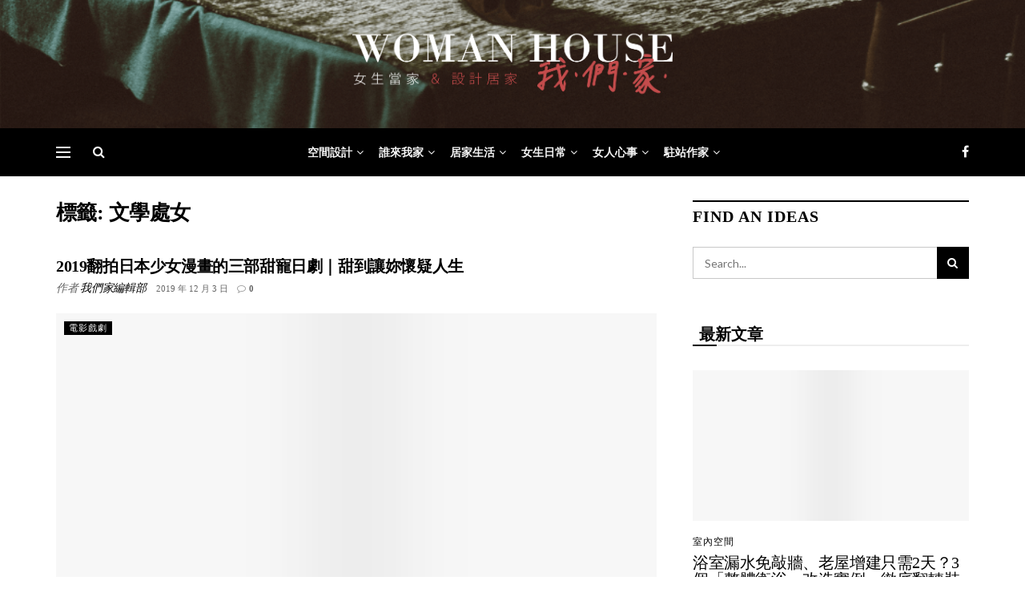

--- FILE ---
content_type: text/html; charset=UTF-8
request_url: https://woman-house.com/tag/%E6%96%87%E5%AD%B8%E8%99%95%E5%A5%B3/
body_size: 32086
content:
<!doctype html>
<!--[if lt IE 7]> <html class="no-js lt-ie9 lt-ie8 lt-ie7" lang="zh-TW" prefix="og: https://ogp.me/ns#"> <![endif]-->
<!--[if IE 7]>    <html class="no-js lt-ie9 lt-ie8" lang="zh-TW" prefix="og: https://ogp.me/ns#"> <![endif]-->
<!--[if IE 8]>    <html class="no-js lt-ie9" lang="zh-TW" prefix="og: https://ogp.me/ns#"> <![endif]-->
<!--[if IE 9]>    <html class="no-js lt-ie10" lang="zh-TW" prefix="og: https://ogp.me/ns#"> <![endif]-->
<!--[if gt IE 8]><!--> <html class="no-js" lang="zh-TW" prefix="og: https://ogp.me/ns#"> <!--<![endif]-->
<head><meta http-equiv="Content-Type" content="text/html; charset=UTF-8" /><script>if(navigator.userAgent.match(/MSIE|Internet Explorer/i)||navigator.userAgent.match(/Trident\/7\..*?rv:11/i)){var href=document.location.href;if(!href.match(/[?&]nowprocket/)){if(href.indexOf("?")==-1){if(href.indexOf("#")==-1){document.location.href=href+"?nowprocket=1"}else{document.location.href=href.replace("#","?nowprocket=1#")}}else{if(href.indexOf("#")==-1){document.location.href=href+"&nowprocket=1"}else{document.location.href=href.replace("#","&nowprocket=1#")}}}}</script><script>class RocketLazyLoadScripts{constructor(){this.v="1.2.3",this.triggerEvents=["keydown","mousedown","mousemove","touchmove","touchstart","touchend","wheel"],this.userEventHandler=this._triggerListener.bind(this),this.touchStartHandler=this._onTouchStart.bind(this),this.touchMoveHandler=this._onTouchMove.bind(this),this.touchEndHandler=this._onTouchEnd.bind(this),this.clickHandler=this._onClick.bind(this),this.interceptedClicks=[],window.addEventListener("pageshow",t=>{this.persisted=t.persisted}),window.addEventListener("DOMContentLoaded",()=>{this._preconnect3rdParties()}),this.delayedScripts={normal:[],async:[],defer:[]},this.trash=[],this.allJQueries=[]}_addUserInteractionListener(t){if(document.hidden){t._triggerListener();return}this.triggerEvents.forEach(e=>window.addEventListener(e,t.userEventHandler,{passive:!0})),window.addEventListener("touchstart",t.touchStartHandler,{passive:!0}),window.addEventListener("mousedown",t.touchStartHandler),document.addEventListener("visibilitychange",t.userEventHandler)}_removeUserInteractionListener(){this.triggerEvents.forEach(t=>window.removeEventListener(t,this.userEventHandler,{passive:!0})),document.removeEventListener("visibilitychange",this.userEventHandler)}_onTouchStart(t){"HTML"!==t.target.tagName&&(window.addEventListener("touchend",this.touchEndHandler),window.addEventListener("mouseup",this.touchEndHandler),window.addEventListener("touchmove",this.touchMoveHandler,{passive:!0}),window.addEventListener("mousemove",this.touchMoveHandler),t.target.addEventListener("click",this.clickHandler),this._renameDOMAttribute(t.target,"onclick","rocket-onclick"),this._pendingClickStarted())}_onTouchMove(t){window.removeEventListener("touchend",this.touchEndHandler),window.removeEventListener("mouseup",this.touchEndHandler),window.removeEventListener("touchmove",this.touchMoveHandler,{passive:!0}),window.removeEventListener("mousemove",this.touchMoveHandler),t.target.removeEventListener("click",this.clickHandler),this._renameDOMAttribute(t.target,"rocket-onclick","onclick"),this._pendingClickFinished()}_onTouchEnd(t){window.removeEventListener("touchend",this.touchEndHandler),window.removeEventListener("mouseup",this.touchEndHandler),window.removeEventListener("touchmove",this.touchMoveHandler,{passive:!0}),window.removeEventListener("mousemove",this.touchMoveHandler)}_onClick(t){t.target.removeEventListener("click",this.clickHandler),this._renameDOMAttribute(t.target,"rocket-onclick","onclick"),this.interceptedClicks.push(t),t.preventDefault(),t.stopPropagation(),t.stopImmediatePropagation(),this._pendingClickFinished()}_replayClicks(){window.removeEventListener("touchstart",this.touchStartHandler,{passive:!0}),window.removeEventListener("mousedown",this.touchStartHandler),this.interceptedClicks.forEach(t=>{t.target.dispatchEvent(new MouseEvent("click",{view:t.view,bubbles:!0,cancelable:!0}))})}_waitForPendingClicks(){return new Promise(t=>{this._isClickPending?this._pendingClickFinished=t:t()})}_pendingClickStarted(){this._isClickPending=!0}_pendingClickFinished(){this._isClickPending=!1}_renameDOMAttribute(t,e,r){t.hasAttribute&&t.hasAttribute(e)&&(event.target.setAttribute(r,event.target.getAttribute(e)),event.target.removeAttribute(e))}_triggerListener(){this._removeUserInteractionListener(this),"loading"===document.readyState?document.addEventListener("DOMContentLoaded",this._loadEverythingNow.bind(this)):this._loadEverythingNow()}_preconnect3rdParties(){let t=[];document.querySelectorAll("script[type=rocketlazyloadscript]").forEach(e=>{if(e.hasAttribute("src")){let r=new URL(e.src).origin;r!==location.origin&&t.push({src:r,crossOrigin:e.crossOrigin||"module"===e.getAttribute("data-rocket-type")})}}),t=[...new Map(t.map(t=>[JSON.stringify(t),t])).values()],this._batchInjectResourceHints(t,"preconnect")}async _loadEverythingNow(){this.lastBreath=Date.now(),this._delayEventListeners(this),this._delayJQueryReady(this),this._handleDocumentWrite(),this._registerAllDelayedScripts(),this._preloadAllScripts(),await this._loadScriptsFromList(this.delayedScripts.normal),await this._loadScriptsFromList(this.delayedScripts.defer),await this._loadScriptsFromList(this.delayedScripts.async);try{await this._triggerDOMContentLoaded(),await this._triggerWindowLoad()}catch(t){console.error(t)}window.dispatchEvent(new Event("rocket-allScriptsLoaded")),this._waitForPendingClicks().then(()=>{this._replayClicks()}),this._emptyTrash()}_registerAllDelayedScripts(){document.querySelectorAll("script[type=rocketlazyloadscript]").forEach(t=>{t.hasAttribute("data-rocket-src")?t.hasAttribute("async")&&!1!==t.async?this.delayedScripts.async.push(t):t.hasAttribute("defer")&&!1!==t.defer||"module"===t.getAttribute("data-rocket-type")?this.delayedScripts.defer.push(t):this.delayedScripts.normal.push(t):this.delayedScripts.normal.push(t)})}async _transformScript(t){return new Promise((await this._littleBreath(),navigator.userAgent.indexOf("Firefox/")>0||""===navigator.vendor)?e=>{let r=document.createElement("script");[...t.attributes].forEach(t=>{let e=t.nodeName;"type"!==e&&("data-rocket-type"===e&&(e="type"),"data-rocket-src"===e&&(e="src"),r.setAttribute(e,t.nodeValue))}),t.text&&(r.text=t.text),r.hasAttribute("src")?(r.addEventListener("load",e),r.addEventListener("error",e)):(r.text=t.text,e());try{t.parentNode.replaceChild(r,t)}catch(i){e()}}:async e=>{function r(){t.setAttribute("data-rocket-status","failed"),e()}try{let i=t.getAttribute("data-rocket-type"),n=t.getAttribute("data-rocket-src");t.text,i?(t.type=i,t.removeAttribute("data-rocket-type")):t.removeAttribute("type"),t.addEventListener("load",function r(){t.setAttribute("data-rocket-status","executed"),e()}),t.addEventListener("error",r),n?(t.removeAttribute("data-rocket-src"),t.src=n):t.src="data:text/javascript;base64,"+window.btoa(unescape(encodeURIComponent(t.text)))}catch(s){r()}})}async _loadScriptsFromList(t){let e=t.shift();return e&&e.isConnected?(await this._transformScript(e),this._loadScriptsFromList(t)):Promise.resolve()}_preloadAllScripts(){this._batchInjectResourceHints([...this.delayedScripts.normal,...this.delayedScripts.defer,...this.delayedScripts.async],"preload")}_batchInjectResourceHints(t,e){var r=document.createDocumentFragment();t.forEach(t=>{let i=t.getAttribute&&t.getAttribute("data-rocket-src")||t.src;if(i){let n=document.createElement("link");n.href=i,n.rel=e,"preconnect"!==e&&(n.as="script"),t.getAttribute&&"module"===t.getAttribute("data-rocket-type")&&(n.crossOrigin=!0),t.crossOrigin&&(n.crossOrigin=t.crossOrigin),t.integrity&&(n.integrity=t.integrity),r.appendChild(n),this.trash.push(n)}}),document.head.appendChild(r)}_delayEventListeners(t){let e={};function r(t,r){!function t(r){!e[r]&&(e[r]={originalFunctions:{add:r.addEventListener,remove:r.removeEventListener},eventsToRewrite:[]},r.addEventListener=function(){arguments[0]=i(arguments[0]),e[r].originalFunctions.add.apply(r,arguments)},r.removeEventListener=function(){arguments[0]=i(arguments[0]),e[r].originalFunctions.remove.apply(r,arguments)});function i(t){return e[r].eventsToRewrite.indexOf(t)>=0?"rocket-"+t:t}}(t),e[t].eventsToRewrite.push(r)}function i(t,e){let r=t[e];Object.defineProperty(t,e,{get:()=>r||function(){},set(i){t["rocket"+e]=r=i}})}r(document,"DOMContentLoaded"),r(window,"DOMContentLoaded"),r(window,"load"),r(window,"pageshow"),r(document,"readystatechange"),i(document,"onreadystatechange"),i(window,"onload"),i(window,"onpageshow")}_delayJQueryReady(t){let e;function r(r){if(r&&r.fn&&!t.allJQueries.includes(r)){r.fn.ready=r.fn.init.prototype.ready=function(e){return t.domReadyFired?e.bind(document)(r):document.addEventListener("rocket-DOMContentLoaded",()=>e.bind(document)(r)),r([])};let i=r.fn.on;r.fn.on=r.fn.init.prototype.on=function(){if(this[0]===window){function t(t){return t.split(" ").map(t=>"load"===t||0===t.indexOf("load.")?"rocket-jquery-load":t).join(" ")}"string"==typeof arguments[0]||arguments[0]instanceof String?arguments[0]=t(arguments[0]):"object"==typeof arguments[0]&&Object.keys(arguments[0]).forEach(e=>{let r=arguments[0][e];delete arguments[0][e],arguments[0][t(e)]=r})}return i.apply(this,arguments),this},t.allJQueries.push(r)}e=r}r(window.jQuery),Object.defineProperty(window,"jQuery",{get:()=>e,set(t){r(t)}})}async _triggerDOMContentLoaded(){this.domReadyFired=!0,await this._littleBreath(),document.dispatchEvent(new Event("rocket-DOMContentLoaded")),await this._littleBreath(),window.dispatchEvent(new Event("rocket-DOMContentLoaded")),await this._littleBreath(),document.dispatchEvent(new Event("rocket-readystatechange")),await this._littleBreath(),document.rocketonreadystatechange&&document.rocketonreadystatechange()}async _triggerWindowLoad(){await this._littleBreath(),window.dispatchEvent(new Event("rocket-load")),await this._littleBreath(),window.rocketonload&&window.rocketonload(),await this._littleBreath(),this.allJQueries.forEach(t=>t(window).trigger("rocket-jquery-load")),await this._littleBreath();let t=new Event("rocket-pageshow");t.persisted=this.persisted,window.dispatchEvent(t),await this._littleBreath(),window.rocketonpageshow&&window.rocketonpageshow({persisted:this.persisted})}_handleDocumentWrite(){let t=new Map;document.write=document.writeln=function(e){let r=document.currentScript;r||console.error("WPRocket unable to document.write this: "+e);let i=document.createRange(),n=r.parentElement,s=t.get(r);void 0===s&&(s=r.nextSibling,t.set(r,s));let a=document.createDocumentFragment();i.setStart(a,0),a.appendChild(i.createContextualFragment(e)),n.insertBefore(a,s)}}async _littleBreath(){Date.now()-this.lastBreath>45&&(await this._requestAnimFrame(),this.lastBreath=Date.now())}async _requestAnimFrame(){return document.hidden?new Promise(t=>setTimeout(t)):new Promise(t=>requestAnimationFrame(t))}_emptyTrash(){this.trash.forEach(t=>t.remove())}static run(){let t=new RocketLazyLoadScripts;t._addUserInteractionListener(t)}}RocketLazyLoadScripts.run();</script>
    
    <meta name='viewport' content='width=device-width, initial-scale=1, user-scalable=yes' />
    <link rel="profile" href="http://gmpg.org/xfn/11" />
    <link rel="pingback" href="https://woman-house.com/xmlrpc.php" />
    <meta name="theme-color" content="#c44c4c">
             <meta name="msapplication-navbutton-color" content="#c44c4c">
             <meta name="apple-mobile-web-app-status-bar-style" content="#c44c4c"><meta property="og:type" content="website">
<meta property="og:title" content="2019翻拍日本少女漫畫的三部甜寵日劇｜甜到讓妳懷疑人生">
<meta property="og:site_name" content="Woman House 我們家">
<meta property="og:description" content="日本偶像劇最近一系列翻拍日本人氣少女漫畫">
<meta property="og:url" content="https://woman-house.com/tag/%E6%96%87%E5%AD%B8%E8%99%95%E5%A5%B3">
<meta property="og:locale" content="zh_TW">
<meta property="og:image" content="https://i0.wp.com/woman-house.com/wp-content/uploads/2019/12/2019翻拍日本少女漫畫的三部甜寵日劇｜甜到讓妳懷疑人生.png">
<meta property="og:image:height" content="394">
<meta property="og:image:width" content="750">
<meta name="twitter:card" content="summary">
<meta name="twitter:url" content="https://woman-house.com/tag/%E6%96%87%E5%AD%B8%E8%99%95%E5%A5%B3">
<meta name="twitter:title" content="2019翻拍日本少女漫畫的三部甜寵日劇｜甜到讓妳懷疑人生">
<meta name="twitter:description" content="日本偶像劇最近一系列翻拍日本人氣少女漫畫">
<meta name="twitter:image:src" content="https://i0.wp.com/woman-house.com/wp-content/uploads/2019/12/2019翻拍日本少女漫畫的三部甜寵日劇｜甜到讓妳懷疑人生.png">
<meta name="twitter:image:width" content="750">
<meta name="twitter:image:height" content="394">
			<script type="rocketlazyloadscript" data-rocket-type="text/javascript">
			  var jnews_ajax_url = '/?ajax-request=jnews'
			</script>
			<script type="rocketlazyloadscript" data-rocket-type="text/javascript">;window.jnews=window.jnews||{},window.jnews.library=window.jnews.library||{},window.jnews.library=function(){"use strict";var e=this;e.win=window,e.doc=document,e.noop=function(){},e.globalBody=e.doc.getElementsByTagName("body")[0],e.globalBody=e.globalBody?e.globalBody:e.doc,e.win.jnewsDataStorage=e.win.jnewsDataStorage||{_storage:new WeakMap,put:function(e,t,n){this._storage.has(e)||this._storage.set(e,new Map),this._storage.get(e).set(t,n)},get:function(e,t){return this._storage.get(e).get(t)},has:function(e,t){return this._storage.has(e)&&this._storage.get(e).has(t)},remove:function(e,t){var n=this._storage.get(e).delete(t);return 0===!this._storage.get(e).size&&this._storage.delete(e),n}},e.windowWidth=function(){return e.win.innerWidth||e.docEl.clientWidth||e.globalBody.clientWidth},e.windowHeight=function(){return e.win.innerHeight||e.docEl.clientHeight||e.globalBody.clientHeight},e.requestAnimationFrame=e.win.requestAnimationFrame||e.win.webkitRequestAnimationFrame||e.win.mozRequestAnimationFrame||e.win.msRequestAnimationFrame||window.oRequestAnimationFrame||function(e){return setTimeout(e,1e3/60)},e.cancelAnimationFrame=e.win.cancelAnimationFrame||e.win.webkitCancelAnimationFrame||e.win.webkitCancelRequestAnimationFrame||e.win.mozCancelAnimationFrame||e.win.msCancelRequestAnimationFrame||e.win.oCancelRequestAnimationFrame||function(e){clearTimeout(e)},e.classListSupport="classList"in document.createElement("_"),e.hasClass=e.classListSupport?function(e,t){return e.classList.contains(t)}:function(e,t){return e.className.indexOf(t)>=0},e.addClass=e.classListSupport?function(t,n){e.hasClass(t,n)||t.classList.add(n)}:function(t,n){e.hasClass(t,n)||(t.className+=" "+n)},e.removeClass=e.classListSupport?function(t,n){e.hasClass(t,n)&&t.classList.remove(n)}:function(t,n){e.hasClass(t,n)&&(t.className=t.className.replace(n,""))},e.objKeys=function(e){var t=[];for(var n in e)Object.prototype.hasOwnProperty.call(e,n)&&t.push(n);return t},e.isObjectSame=function(e,t){var n=!0;return JSON.stringify(e)!==JSON.stringify(t)&&(n=!1),n},e.extend=function(){for(var e,t,n,o=arguments[0]||{},i=1,a=arguments.length;i<a;i++)if(null!==(e=arguments[i]))for(t in e)o!==(n=e[t])&&void 0!==n&&(o[t]=n);return o},e.dataStorage=e.win.jnewsDataStorage,e.isVisible=function(e){return 0!==e.offsetWidth&&0!==e.offsetHeight||e.getBoundingClientRect().length},e.getHeight=function(e){return e.offsetHeight||e.clientHeight||e.getBoundingClientRect().height},e.getWidth=function(e){return e.offsetWidth||e.clientWidth||e.getBoundingClientRect().width},e.supportsPassive=!1;try{var t=Object.defineProperty({},"passive",{get:function(){e.supportsPassive=!0}});"createEvent"in e.doc?e.win.addEventListener("test",null,t):"fireEvent"in e.doc&&e.win.attachEvent("test",null)}catch(e){}e.passiveOption=!!e.supportsPassive&&{passive:!0},e.setStorage=function(e,t){e="jnews-"+e;var n={expired:Math.floor(((new Date).getTime()+432e5)/1e3)};t=Object.assign(n,t);localStorage.setItem(e,JSON.stringify(t))},e.getStorage=function(e){e="jnews-"+e;var t=localStorage.getItem(e);return null!==t&&0<t.length?JSON.parse(localStorage.getItem(e)):{}},e.expiredStorage=function(){var t,n="jnews-";for(var o in localStorage)o.indexOf(n)>-1&&"undefined"!==(t=e.getStorage(o.replace(n,""))).expired&&t.expired<Math.floor((new Date).getTime()/1e3)&&localStorage.removeItem(o)},e.addEvents=function(t,n,o){for(var i in n){var a=["touchstart","touchmove"].indexOf(i)>=0&&!o&&e.passiveOption;"createEvent"in e.doc?t.addEventListener(i,n[i],a):"fireEvent"in e.doc&&t.attachEvent("on"+i,n[i])}},e.removeEvents=function(t,n){for(var o in n)"createEvent"in e.doc?t.removeEventListener(o,n[o]):"fireEvent"in e.doc&&t.detachEvent("on"+o,n[o])},e.triggerEvents=function(t,n,o){var i;o=o||{detail:null};return"createEvent"in e.doc?(!(i=e.doc.createEvent("CustomEvent")||new CustomEvent(n)).initCustomEvent||i.initCustomEvent(n,!0,!1,o),void t.dispatchEvent(i)):"fireEvent"in e.doc?((i=e.doc.createEventObject()).eventType=n,void t.fireEvent("on"+i.eventType,i)):void 0},e.getParents=function(t,n){void 0===n&&(n=e.doc);for(var o=[],i=t.parentNode,a=!1;!a;)if(i){var r=i;r.querySelectorAll(n).length?a=!0:(o.push(r),i=r.parentNode)}else o=[],a=!0;return o},e.forEach=function(e,t,n){for(var o=0,i=e.length;o<i;o++)t.call(n,e[o],o)},e.getText=function(e){return e.innerText||e.textContent},e.setText=function(e,t){var n="object"==typeof t?t.innerText||t.textContent:t;e.innerText&&(e.innerText=n),e.textContent&&(e.textContent=n)},e.httpBuildQuery=function(t){return e.objKeys(t).reduce(function t(n){var o=arguments.length>1&&void 0!==arguments[1]?arguments[1]:null;return function(i,a){var r=n[a];a=encodeURIComponent(a);var s=o?"".concat(o,"[").concat(a,"]"):a;return null==r||"function"==typeof r?(i.push("".concat(s,"=")),i):["number","boolean","string"].includes(typeof r)?(i.push("".concat(s,"=").concat(encodeURIComponent(r))),i):(i.push(e.objKeys(r).reduce(t(r,s),[]).join("&")),i)}}(t),[]).join("&")},e.get=function(t,n,o,i){return o="function"==typeof o?o:e.noop,e.ajax("GET",t,n,o,i)},e.post=function(t,n,o,i){return o="function"==typeof o?o:e.noop,e.ajax("POST",t,n,o,i)},e.ajax=function(t,n,o,i,a){var r=new XMLHttpRequest,s=n,c=e.httpBuildQuery(o);if(t=-1!=["GET","POST"].indexOf(t)?t:"GET",r.open(t,s+("GET"==t?"?"+c:""),!0),"POST"==t&&r.setRequestHeader("Content-type","application/x-www-form-urlencoded"),r.setRequestHeader("X-Requested-With","XMLHttpRequest"),r.onreadystatechange=function(){4===r.readyState&&200<=r.status&&300>r.status&&"function"==typeof i&&i.call(void 0,r.response)},void 0!==a&&!a){return{xhr:r,send:function(){r.send("POST"==t?c:null)}}}return r.send("POST"==t?c:null),{xhr:r}},e.scrollTo=function(t,n,o){function i(e,t,n){this.start=this.position(),this.change=e-this.start,this.currentTime=0,this.increment=20,this.duration=void 0===n?500:n,this.callback=t,this.finish=!1,this.animateScroll()}return Math.easeInOutQuad=function(e,t,n,o){return(e/=o/2)<1?n/2*e*e+t:-n/2*(--e*(e-2)-1)+t},i.prototype.stop=function(){this.finish=!0},i.prototype.move=function(t){e.doc.documentElement.scrollTop=t,e.globalBody.parentNode.scrollTop=t,e.globalBody.scrollTop=t},i.prototype.position=function(){return e.doc.documentElement.scrollTop||e.globalBody.parentNode.scrollTop||e.globalBody.scrollTop},i.prototype.animateScroll=function(){this.currentTime+=this.increment;var t=Math.easeInOutQuad(this.currentTime,this.start,this.change,this.duration);this.move(t),this.currentTime<this.duration&&!this.finish?e.requestAnimationFrame.call(e.win,this.animateScroll.bind(this)):this.callback&&"function"==typeof this.callback&&this.callback()},new i(t,n,o)},e.unwrap=function(t){var n,o=t;e.forEach(t,(function(e,t){n?n+=e:n=e})),o.replaceWith(n)},e.performance={start:function(e){performance.mark(e+"Start")},stop:function(e){performance.mark(e+"End"),performance.measure(e,e+"Start",e+"End")}},e.fps=function(){var t=0,n=0,o=0;!function(){var i=t=0,a=0,r=0,s=document.getElementById("fpsTable"),c=function(t){void 0===document.getElementsByTagName("body")[0]?e.requestAnimationFrame.call(e.win,(function(){c(t)})):document.getElementsByTagName("body")[0].appendChild(t)};null===s&&((s=document.createElement("div")).style.position="fixed",s.style.top="120px",s.style.left="10px",s.style.width="100px",s.style.height="20px",s.style.border="1px solid black",s.style.fontSize="11px",s.style.zIndex="100000",s.style.backgroundColor="white",s.id="fpsTable",c(s));var l=function(){o++,n=Date.now(),(a=(o/(r=(n-t)/1e3)).toPrecision(2))!=i&&(i=a,s.innerHTML=i+"fps"),1<r&&(t=n,o=0),e.requestAnimationFrame.call(e.win,l)};l()}()},e.instr=function(e,t){for(var n=0;n<t.length;n++)if(-1!==e.toLowerCase().indexOf(t[n].toLowerCase()))return!0},e.winLoad=function(t,n){function o(o){if("complete"===e.doc.readyState||"interactive"===e.doc.readyState)return!o||n?setTimeout(t,n||1):t(o),1}o()||e.addEvents(e.win,{load:o})},e.docReady=function(t,n){function o(o){if("complete"===e.doc.readyState||"interactive"===e.doc.readyState)return!o||n?setTimeout(t,n||1):t(o),1}o()||e.addEvents(e.doc,{DOMContentLoaded:o})},e.fireOnce=function(){e.docReady((function(){e.assets=e.assets||[],e.assets.length&&(e.boot(),e.load_assets())}),50)},e.boot=function(){e.length&&e.doc.querySelectorAll("style[media]").forEach((function(e){"not all"==e.getAttribute("media")&&e.removeAttribute("media")}))},e.create_js=function(t,n){var o=e.doc.createElement("script");switch(o.setAttribute("src",t),n){case"defer":o.setAttribute("defer",!0);break;case"async":o.setAttribute("async",!0);break;case"deferasync":o.setAttribute("defer",!0),o.setAttribute("async",!0)}e.globalBody.appendChild(o)},e.load_assets=function(){"object"==typeof e.assets&&e.forEach(e.assets.slice(0),(function(t,n){var o="";t.defer&&(o+="defer"),t.async&&(o+="async"),e.create_js(t.url,o);var i=e.assets.indexOf(t);i>-1&&e.assets.splice(i,1)})),e.assets=jnewsoption.au_scripts=window.jnewsads=[]},e.setCookie=function(e,t,n){var o="";if(n){var i=new Date;i.setTime(i.getTime()+24*n*60*60*1e3),o="; expires="+i.toUTCString()}document.cookie=e+"="+(t||"")+o+"; path=/"},e.getCookie=function(e){for(var t=e+"=",n=document.cookie.split(";"),o=0;o<n.length;o++){for(var i=n[o];" "==i.charAt(0);)i=i.substring(1,i.length);if(0==i.indexOf(t))return i.substring(t.length,i.length)}return null},e.eraseCookie=function(e){document.cookie=e+"=; Path=/; Expires=Thu, 01 Jan 1970 00:00:01 GMT;"},e.docReady((function(){e.globalBody=e.globalBody==e.doc?e.doc.getElementsByTagName("body")[0]:e.globalBody,e.globalBody=e.globalBody?e.globalBody:e.doc})),e.winLoad((function(){e.winLoad((function(){var t=!1;if(void 0!==window.jnewsadmin)if(void 0!==window.file_version_checker){var n=e.objKeys(window.file_version_checker);n.length?n.forEach((function(e){t||"10.0.4"===window.file_version_checker[e]||(t=!0)})):t=!0}else t=!0;t&&(window.jnewsHelper.getMessage(),window.jnewsHelper.getNotice())}),2500)}))},window.jnews.library=new window.jnews.library;</script><script type="rocketlazyloadscript" data-rocket-type="module">;/*! instant.page v5.1.1 - (C) 2019-2020 Alexandre Dieulot - https://instant.page/license */
let t,e;const n=new Set,o=document.createElement("link"),i=o.relList&&o.relList.supports&&o.relList.supports("prefetch")&&window.IntersectionObserver&&"isIntersecting"in IntersectionObserverEntry.prototype,s="instantAllowQueryString"in document.body.dataset,a="instantAllowExternalLinks"in document.body.dataset,r="instantWhitelist"in document.body.dataset,c="instantMousedownShortcut"in document.body.dataset,d=1111;let l=65,u=!1,f=!1,m=!1;if("instantIntensity"in document.body.dataset){const t=document.body.dataset.instantIntensity;if("mousedown"==t.substr(0,9))u=!0,"mousedown-only"==t&&(f=!0);else if("viewport"==t.substr(0,8))navigator.connection&&(navigator.connection.saveData||navigator.connection.effectiveType&&navigator.connection.effectiveType.includes("2g"))||("viewport"==t?document.documentElement.clientWidth*document.documentElement.clientHeight<45e4&&(m=!0):"viewport-all"==t&&(m=!0));else{const e=parseInt(t);isNaN(e)||(l=e)}}if(i){const n={capture:!0,passive:!0};if(f||document.addEventListener("touchstart",(function(t){e=performance.now();const n=t.target.closest("a");h(n)&&v(n.href)}),n),u?c||document.addEventListener("mousedown",(function(t){const e=t.target.closest("a");h(e)&&v(e.href)}),n):document.addEventListener("mouseover",(function(n){if(performance.now()-e<d)return;if(!("closest"in n.target))return;const o=n.target.closest("a");h(o)&&(o.addEventListener("mouseout",p,{passive:!0}),t=setTimeout((()=>{v(o.href),t=void 0}),l))}),n),c&&document.addEventListener("mousedown",(function(t){if(performance.now()-e<d)return;const n=t.target.closest("a");if(t.which>1||t.metaKey||t.ctrlKey)return;if(!n)return;n.addEventListener("click",(function(t){1337!=t.detail&&t.preventDefault()}),{capture:!0,passive:!1,once:!0});const o=new MouseEvent("click",{view:window,bubbles:!0,cancelable:!1,detail:1337});n.dispatchEvent(o)}),n),m){let t;(t=window.requestIdleCallback?t=>{requestIdleCallback(t,{timeout:1500})}:t=>{t()})((()=>{const t=new IntersectionObserver((e=>{e.forEach((e=>{if(e.isIntersecting){const n=e.target;t.unobserve(n),v(n.href)}}))}));document.querySelectorAll("a").forEach((e=>{h(e)&&t.observe(e)}))}))}}function p(e){e.relatedTarget&&e.target.closest("a")==e.relatedTarget.closest("a")||t&&(clearTimeout(t),t=void 0)}function h(t){if(t&&t.href&&(!r||"instant"in t.dataset)&&(a||t.origin==location.origin||"instant"in t.dataset)&&["http:","https:"].includes(t.protocol)&&("http:"!=t.protocol||"https:"!=location.protocol)&&(s||!t.search||"instant"in t.dataset)&&!(t.hash&&t.pathname+t.search==location.pathname+location.search||"noInstant"in t.dataset))return!0}function v(t){if(n.has(t))return;const e=document.createElement("link");e.rel="prefetch",e.href=t,document.head.appendChild(e),n.add(t)}</script>
<!-- Search Engine Optimization by Rank Math - https://rankmath.com/ -->
<title>文學處女 彙整 | Woman House 我們家</title><link rel="preload" as="style" href="https://fonts.googleapis.com/css?family=Lato%3Aregular%2Citalic%2C700%2C700italic%7CPT%20Serif%3Aregular%2Citalic%2C700%2C700italic&#038;display=swap" /><link rel="stylesheet" href="https://fonts.googleapis.com/css?family=Lato%3Aregular%2Citalic%2C700%2C700italic%7CPT%20Serif%3Aregular%2Citalic%2C700%2C700italic&#038;display=swap" media="print" onload="this.media='all'" /><noscript><link rel="stylesheet" href="https://fonts.googleapis.com/css?family=Lato%3Aregular%2Citalic%2C700%2C700italic%7CPT%20Serif%3Aregular%2Citalic%2C700%2C700italic&#038;display=swap" /></noscript>
<meta name="robots" content="follow, index, max-snippet:-1, max-video-preview:-1, max-image-preview:large"/>
<link rel="canonical" href="https://woman-house.com/tag/%e6%96%87%e5%ad%b8%e8%99%95%e5%a5%b3/" />
<meta property="og:locale" content="zh_TW" />
<meta property="og:type" content="article" />
<meta property="og:title" content="文學處女 彙整 | Woman House 我們家" />
<meta property="og:url" content="https://woman-house.com/tag/%e6%96%87%e5%ad%b8%e8%99%95%e5%a5%b3/" />
<meta property="og:site_name" content="Woman House 我們家" />
<meta name="twitter:card" content="summary_large_image" />
<meta name="twitter:title" content="文學處女 彙整 | Woman House 我們家" />
<meta name="twitter:label1" content="文章" />
<meta name="twitter:data1" content="1" />
<script type="application/ld+json" class="rank-math-schema">{"@context":"https://schema.org","@graph":[{"@type":"Person","@id":"https://woman-house.com/#person","name":"designhu_ad","image":{"@type":"ImageObject","@id":"https://woman-house.com/#logo","url":"https://woman-house.com/wp-content/uploads/2023/06/cropped-\u9801\u7c64LOGO.png","contentUrl":"https://woman-house.com/wp-content/uploads/2023/06/cropped-\u9801\u7c64LOGO.png","caption":"Woman House \u6211\u5011\u5bb6","inLanguage":"zh-TW","width":"512","height":"512"}},{"@type":"WebSite","@id":"https://woman-house.com/#website","url":"https://woman-house.com","name":"Woman House \u6211\u5011\u5bb6","publisher":{"@id":"https://woman-house.com/#person"},"inLanguage":"zh-TW"},{"@type":"CollectionPage","@id":"https://woman-house.com/tag/%e6%96%87%e5%ad%b8%e8%99%95%e5%a5%b3/#webpage","url":"https://woman-house.com/tag/%e6%96%87%e5%ad%b8%e8%99%95%e5%a5%b3/","name":"\u6587\u5b78\u8655\u5973 \u5f59\u6574 | Woman House \u6211\u5011\u5bb6","isPartOf":{"@id":"https://woman-house.com/#website"},"inLanguage":"zh-TW"}]}</script>
<!-- /Rank Math WordPress SEO plugin -->

<link rel='dns-prefetch' href='//fonts.googleapis.com' />
<link rel='dns-prefetch' href='//i0.wp.com' />
<link rel='preconnect' href='https://fonts.gstatic.com' />
<link href='https://i0.wp.com' rel='preconnect' />
<link rel="alternate" type="application/rss+xml" title="訂閱《Woman House 我們家》&raquo; 資訊提供" href="https://woman-house.com/feed/" />
<link rel="alternate" type="application/rss+xml" title="訂閱《Woman House 我們家》&raquo; 留言的資訊提供" href="https://woman-house.com/comments/feed/" />
<link rel="alternate" type="application/rss+xml" title="訂閱《Woman House 我們家》&raquo; 標籤〈文學處女〉的資訊提供" href="https://woman-house.com/tag/%e6%96%87%e5%ad%b8%e8%99%95%e5%a5%b3/feed/" />
<style type="text/css">
img.wp-smiley,
img.emoji {
	display: inline !important;
	border: none !important;
	box-shadow: none !important;
	height: 1em !important;
	width: 1em !important;
	margin: 0 0.07em !important;
	vertical-align: -0.1em !important;
	background: none !important;
	padding: 0 !important;
}
</style>
	<link rel='stylesheet' id='wp-block-library-css' href='https://woman-house.com/wp-includes/css/dist/block-library/style.min.css?ver=6.1.9' type='text/css' media='all' />
<link rel='stylesheet' id='classic-theme-styles-css' href='https://woman-house.com/wp-includes/css/classic-themes.min.css?ver=1' type='text/css' media='all' />
<style id='global-styles-inline-css' type='text/css'>
body{--wp--preset--color--black: #000000;--wp--preset--color--cyan-bluish-gray: #abb8c3;--wp--preset--color--white: #ffffff;--wp--preset--color--pale-pink: #f78da7;--wp--preset--color--vivid-red: #cf2e2e;--wp--preset--color--luminous-vivid-orange: #ff6900;--wp--preset--color--luminous-vivid-amber: #fcb900;--wp--preset--color--light-green-cyan: #7bdcb5;--wp--preset--color--vivid-green-cyan: #00d084;--wp--preset--color--pale-cyan-blue: #8ed1fc;--wp--preset--color--vivid-cyan-blue: #0693e3;--wp--preset--color--vivid-purple: #9b51e0;--wp--preset--gradient--vivid-cyan-blue-to-vivid-purple: linear-gradient(135deg,rgba(6,147,227,1) 0%,rgb(155,81,224) 100%);--wp--preset--gradient--light-green-cyan-to-vivid-green-cyan: linear-gradient(135deg,rgb(122,220,180) 0%,rgb(0,208,130) 100%);--wp--preset--gradient--luminous-vivid-amber-to-luminous-vivid-orange: linear-gradient(135deg,rgba(252,185,0,1) 0%,rgba(255,105,0,1) 100%);--wp--preset--gradient--luminous-vivid-orange-to-vivid-red: linear-gradient(135deg,rgba(255,105,0,1) 0%,rgb(207,46,46) 100%);--wp--preset--gradient--very-light-gray-to-cyan-bluish-gray: linear-gradient(135deg,rgb(238,238,238) 0%,rgb(169,184,195) 100%);--wp--preset--gradient--cool-to-warm-spectrum: linear-gradient(135deg,rgb(74,234,220) 0%,rgb(151,120,209) 20%,rgb(207,42,186) 40%,rgb(238,44,130) 60%,rgb(251,105,98) 80%,rgb(254,248,76) 100%);--wp--preset--gradient--blush-light-purple: linear-gradient(135deg,rgb(255,206,236) 0%,rgb(152,150,240) 100%);--wp--preset--gradient--blush-bordeaux: linear-gradient(135deg,rgb(254,205,165) 0%,rgb(254,45,45) 50%,rgb(107,0,62) 100%);--wp--preset--gradient--luminous-dusk: linear-gradient(135deg,rgb(255,203,112) 0%,rgb(199,81,192) 50%,rgb(65,88,208) 100%);--wp--preset--gradient--pale-ocean: linear-gradient(135deg,rgb(255,245,203) 0%,rgb(182,227,212) 50%,rgb(51,167,181) 100%);--wp--preset--gradient--electric-grass: linear-gradient(135deg,rgb(202,248,128) 0%,rgb(113,206,126) 100%);--wp--preset--gradient--midnight: linear-gradient(135deg,rgb(2,3,129) 0%,rgb(40,116,252) 100%);--wp--preset--duotone--dark-grayscale: url('#wp-duotone-dark-grayscale');--wp--preset--duotone--grayscale: url('#wp-duotone-grayscale');--wp--preset--duotone--purple-yellow: url('#wp-duotone-purple-yellow');--wp--preset--duotone--blue-red: url('#wp-duotone-blue-red');--wp--preset--duotone--midnight: url('#wp-duotone-midnight');--wp--preset--duotone--magenta-yellow: url('#wp-duotone-magenta-yellow');--wp--preset--duotone--purple-green: url('#wp-duotone-purple-green');--wp--preset--duotone--blue-orange: url('#wp-duotone-blue-orange');--wp--preset--font-size--small: 13px;--wp--preset--font-size--medium: 20px;--wp--preset--font-size--large: 36px;--wp--preset--font-size--x-large: 42px;--wp--preset--spacing--20: 0.44rem;--wp--preset--spacing--30: 0.67rem;--wp--preset--spacing--40: 1rem;--wp--preset--spacing--50: 1.5rem;--wp--preset--spacing--60: 2.25rem;--wp--preset--spacing--70: 3.38rem;--wp--preset--spacing--80: 5.06rem;}:where(.is-layout-flex){gap: 0.5em;}body .is-layout-flow > .alignleft{float: left;margin-inline-start: 0;margin-inline-end: 2em;}body .is-layout-flow > .alignright{float: right;margin-inline-start: 2em;margin-inline-end: 0;}body .is-layout-flow > .aligncenter{margin-left: auto !important;margin-right: auto !important;}body .is-layout-constrained > .alignleft{float: left;margin-inline-start: 0;margin-inline-end: 2em;}body .is-layout-constrained > .alignright{float: right;margin-inline-start: 2em;margin-inline-end: 0;}body .is-layout-constrained > .aligncenter{margin-left: auto !important;margin-right: auto !important;}body .is-layout-constrained > :where(:not(.alignleft):not(.alignright):not(.alignfull)){max-width: var(--wp--style--global--content-size);margin-left: auto !important;margin-right: auto !important;}body .is-layout-constrained > .alignwide{max-width: var(--wp--style--global--wide-size);}body .is-layout-flex{display: flex;}body .is-layout-flex{flex-wrap: wrap;align-items: center;}body .is-layout-flex > *{margin: 0;}:where(.wp-block-columns.is-layout-flex){gap: 2em;}.has-black-color{color: var(--wp--preset--color--black) !important;}.has-cyan-bluish-gray-color{color: var(--wp--preset--color--cyan-bluish-gray) !important;}.has-white-color{color: var(--wp--preset--color--white) !important;}.has-pale-pink-color{color: var(--wp--preset--color--pale-pink) !important;}.has-vivid-red-color{color: var(--wp--preset--color--vivid-red) !important;}.has-luminous-vivid-orange-color{color: var(--wp--preset--color--luminous-vivid-orange) !important;}.has-luminous-vivid-amber-color{color: var(--wp--preset--color--luminous-vivid-amber) !important;}.has-light-green-cyan-color{color: var(--wp--preset--color--light-green-cyan) !important;}.has-vivid-green-cyan-color{color: var(--wp--preset--color--vivid-green-cyan) !important;}.has-pale-cyan-blue-color{color: var(--wp--preset--color--pale-cyan-blue) !important;}.has-vivid-cyan-blue-color{color: var(--wp--preset--color--vivid-cyan-blue) !important;}.has-vivid-purple-color{color: var(--wp--preset--color--vivid-purple) !important;}.has-black-background-color{background-color: var(--wp--preset--color--black) !important;}.has-cyan-bluish-gray-background-color{background-color: var(--wp--preset--color--cyan-bluish-gray) !important;}.has-white-background-color{background-color: var(--wp--preset--color--white) !important;}.has-pale-pink-background-color{background-color: var(--wp--preset--color--pale-pink) !important;}.has-vivid-red-background-color{background-color: var(--wp--preset--color--vivid-red) !important;}.has-luminous-vivid-orange-background-color{background-color: var(--wp--preset--color--luminous-vivid-orange) !important;}.has-luminous-vivid-amber-background-color{background-color: var(--wp--preset--color--luminous-vivid-amber) !important;}.has-light-green-cyan-background-color{background-color: var(--wp--preset--color--light-green-cyan) !important;}.has-vivid-green-cyan-background-color{background-color: var(--wp--preset--color--vivid-green-cyan) !important;}.has-pale-cyan-blue-background-color{background-color: var(--wp--preset--color--pale-cyan-blue) !important;}.has-vivid-cyan-blue-background-color{background-color: var(--wp--preset--color--vivid-cyan-blue) !important;}.has-vivid-purple-background-color{background-color: var(--wp--preset--color--vivid-purple) !important;}.has-black-border-color{border-color: var(--wp--preset--color--black) !important;}.has-cyan-bluish-gray-border-color{border-color: var(--wp--preset--color--cyan-bluish-gray) !important;}.has-white-border-color{border-color: var(--wp--preset--color--white) !important;}.has-pale-pink-border-color{border-color: var(--wp--preset--color--pale-pink) !important;}.has-vivid-red-border-color{border-color: var(--wp--preset--color--vivid-red) !important;}.has-luminous-vivid-orange-border-color{border-color: var(--wp--preset--color--luminous-vivid-orange) !important;}.has-luminous-vivid-amber-border-color{border-color: var(--wp--preset--color--luminous-vivid-amber) !important;}.has-light-green-cyan-border-color{border-color: var(--wp--preset--color--light-green-cyan) !important;}.has-vivid-green-cyan-border-color{border-color: var(--wp--preset--color--vivid-green-cyan) !important;}.has-pale-cyan-blue-border-color{border-color: var(--wp--preset--color--pale-cyan-blue) !important;}.has-vivid-cyan-blue-border-color{border-color: var(--wp--preset--color--vivid-cyan-blue) !important;}.has-vivid-purple-border-color{border-color: var(--wp--preset--color--vivid-purple) !important;}.has-vivid-cyan-blue-to-vivid-purple-gradient-background{background: var(--wp--preset--gradient--vivid-cyan-blue-to-vivid-purple) !important;}.has-light-green-cyan-to-vivid-green-cyan-gradient-background{background: var(--wp--preset--gradient--light-green-cyan-to-vivid-green-cyan) !important;}.has-luminous-vivid-amber-to-luminous-vivid-orange-gradient-background{background: var(--wp--preset--gradient--luminous-vivid-amber-to-luminous-vivid-orange) !important;}.has-luminous-vivid-orange-to-vivid-red-gradient-background{background: var(--wp--preset--gradient--luminous-vivid-orange-to-vivid-red) !important;}.has-very-light-gray-to-cyan-bluish-gray-gradient-background{background: var(--wp--preset--gradient--very-light-gray-to-cyan-bluish-gray) !important;}.has-cool-to-warm-spectrum-gradient-background{background: var(--wp--preset--gradient--cool-to-warm-spectrum) !important;}.has-blush-light-purple-gradient-background{background: var(--wp--preset--gradient--blush-light-purple) !important;}.has-blush-bordeaux-gradient-background{background: var(--wp--preset--gradient--blush-bordeaux) !important;}.has-luminous-dusk-gradient-background{background: var(--wp--preset--gradient--luminous-dusk) !important;}.has-pale-ocean-gradient-background{background: var(--wp--preset--gradient--pale-ocean) !important;}.has-electric-grass-gradient-background{background: var(--wp--preset--gradient--electric-grass) !important;}.has-midnight-gradient-background{background: var(--wp--preset--gradient--midnight) !important;}.has-small-font-size{font-size: var(--wp--preset--font-size--small) !important;}.has-medium-font-size{font-size: var(--wp--preset--font-size--medium) !important;}.has-large-font-size{font-size: var(--wp--preset--font-size--large) !important;}.has-x-large-font-size{font-size: var(--wp--preset--font-size--x-large) !important;}
.wp-block-navigation a:where(:not(.wp-element-button)){color: inherit;}
:where(.wp-block-columns.is-layout-flex){gap: 2em;}
.wp-block-pullquote{font-size: 1.5em;line-height: 1.6;}
</style>
<link data-minify="1" rel='stylesheet' id='contact-form-7-css' href='https://woman-house.com/wp-content/cache/min/1/wp-content/plugins/contact-form-7/includes/css/styles.css?ver=1757579286' type='text/css' media='all' />
<link data-minify="1" rel='stylesheet' id='wp-faq-schema-jquery-ui-css' href='https://woman-house.com/wp-content/cache/min/1/wp-content/plugins/faq-schema-for-pages-and-posts/css/jquery-ui.css?ver=1757579286' type='text/css' media='all' />
<link rel='stylesheet' id='image-sizes-css' href='https://woman-house.com/wp-content/plugins/image-sizes/assets/css/front.min.css?ver=4.0.4' type='text/css' media='all' />
<link data-minify="1" rel='stylesheet' id='ppress-frontend-css' href='https://woman-house.com/wp-content/cache/min/1/wp-content/plugins/wp-user-avatar/assets/css/frontend.min.css?ver=1757579286' type='text/css' media='all' />
<link rel='stylesheet' id='ppress-flatpickr-css' href='https://woman-house.com/wp-content/plugins/wp-user-avatar/assets/flatpickr/flatpickr.min.css?ver=4.10.3' type='text/css' media='all' />
<link rel='stylesheet' id='ppress-select2-css' href='https://woman-house.com/wp-content/plugins/wp-user-avatar/assets/select2/select2.min.css?ver=6.1.9' type='text/css' media='all' />
<link rel='stylesheet' id='ez-toc-css' href='https://woman-house.com/wp-content/plugins/easy-table-of-contents/assets/css/screen.min.css?ver=2.0.50' type='text/css' media='all' />
<style id='ez-toc-inline-css' type='text/css'>
div#ez-toc-container p.ez-toc-title {font-size: 120%;}div#ez-toc-container p.ez-toc-title {font-weight: 500;}div#ez-toc-container ul li {font-size: 95%;}div#ez-toc-container nav ul ul li ul li {font-size: 90%!important;}
.ez-toc-container-direction {direction: ltr;}.ez-toc-counter ul{counter-reset: item ;}.ez-toc-counter nav ul li a::before {content: counters(item, ".", decimal) ". ";display: inline-block;counter-increment: item;flex-grow: 0;flex-shrink: 0;margin-right: .2em; float: left;}.ez-toc-widget-direction {direction: ltr;}.ez-toc-widget-container ul{counter-reset: item ;}.ez-toc-widget-container nav ul li a::before {content: counters(item, ".", decimal) ". ";display: inline-block;counter-increment: item;flex-grow: 0;flex-shrink: 0;margin-right: .2em; float: left;}
</style>
<link rel='stylesheet' id='jnews-parent-style-css' href='https://woman-house.com/wp-content/themes/jnews/style.css?ver=6.1.9' type='text/css' media='all' />
<link rel='stylesheet' id='elementor-frontend-legacy-css' href='https://woman-house.com/wp-content/plugins/elementor/assets/css/frontend-legacy.min.css?ver=3.13.4' type='text/css' media='all' />
<link rel='stylesheet' id='elementor-frontend-css' href='https://woman-house.com/wp-content/plugins/elementor/assets/css/frontend.min.css?ver=3.13.4' type='text/css' media='all' />

<link data-minify="1" rel='stylesheet' id='tablepress-default-css' href='https://woman-house.com/wp-content/cache/min/1/wp-content/plugins/tablepress/css/build/default.css?ver=1757579286' type='text/css' media='all' />
<link data-minify="1" rel='stylesheet' id='jnews-frontend-css' href='https://woman-house.com/wp-content/cache/min/1/wp-content/themes/jnews/assets/dist/frontend.min.css?ver=1757579286' type='text/css' media='all' />
<link data-minify="1" rel='stylesheet' id='jnews-elementor-css' href='https://woman-house.com/wp-content/cache/min/1/wp-content/themes/jnews/assets/css/elementor-frontend.css?ver=1757579286' type='text/css' media='all' />
<link rel='stylesheet' id='jnews-style-css' href='https://woman-house.com/wp-content/themes/jnews-child/style.css?ver=1.0.0' type='text/css' media='all' />
<link data-minify="1" rel='stylesheet' id='jnews-darkmode-css' href='https://woman-house.com/wp-content/cache/min/1/wp-content/themes/jnews/assets/css/darkmode.css?ver=1757579286' type='text/css' media='all' />
<link data-minify="1" rel='stylesheet' id='jnews-scheme-css' href='https://woman-house.com/wp-content/cache/min/1/wp-content/themes/jnews/data/import/interior/scheme.css?ver=1757579286' type='text/css' media='all' />
<style id='rocket-lazyload-inline-css' type='text/css'>
.rll-youtube-player{position:relative;padding-bottom:56.23%;height:0;overflow:hidden;max-width:100%;}.rll-youtube-player:focus-within{outline: 2px solid currentColor;outline-offset: 5px;}.rll-youtube-player iframe{position:absolute;top:0;left:0;width:100%;height:100%;z-index:100;background:0 0}.rll-youtube-player img{bottom:0;display:block;left:0;margin:auto;max-width:100%;width:100%;position:absolute;right:0;top:0;border:none;height:auto;-webkit-transition:.4s all;-moz-transition:.4s all;transition:.4s all}.rll-youtube-player img:hover{-webkit-filter:brightness(75%)}.rll-youtube-player .play{height:100%;width:100%;left:0;top:0;position:absolute;background:url(https://i0.wp.com/woman-house.com/wp-content/plugins/wp-rocket/assets/img/youtube.png) no-repeat center;background-color: transparent !important;cursor:pointer;border:none;}.wp-embed-responsive .wp-has-aspect-ratio .rll-youtube-player{position:absolute;padding-bottom:0;width:100%;height:100%;top:0;bottom:0;left:0;right:0}
</style>
<link data-minify="1" rel='stylesheet' id='jnews-social-login-style-css' href='https://woman-house.com/wp-content/cache/min/1/wp-content/plugins/jnews-social-login/assets/css/plugin.css?ver=1757579286' type='text/css' media='all' />
<link data-minify="1" rel='stylesheet' id='jnews-weather-style-css' href='https://woman-house.com/wp-content/cache/min/1/wp-content/plugins/jnews-weather/assets/css/plugin.css?ver=1757579286' type='text/css' media='all' />
<script type="rocketlazyloadscript" data-rocket-type='text/javascript' data-rocket-src='https://woman-house.com/wp-includes/js/jquery/jquery.min.js?ver=3.6.1' id='jquery-core-js'></script>
<script type="rocketlazyloadscript" data-rocket-type='text/javascript' data-rocket-src='https://woman-house.com/wp-includes/js/jquery/jquery-migrate.min.js?ver=3.3.2' id='jquery-migrate-js'></script>
<script type="rocketlazyloadscript" data-rocket-type='text/javascript' data-rocket-src='https://woman-house.com/wp-content/plugins/wp-user-avatar/assets/flatpickr/flatpickr.min.js?ver=4.10.3' id='ppress-flatpickr-js'></script>
<script type="rocketlazyloadscript" data-rocket-type='text/javascript' data-rocket-src='https://woman-house.com/wp-content/plugins/wp-user-avatar/assets/select2/select2.min.js?ver=4.10.3' id='ppress-select2-js'></script>
<script type="rocketlazyloadscript" data-rocket-type='text/javascript' id='ez-toc-scroll-scriptjs-js-after'>
jQuery(document).ready(function(){document.querySelectorAll(".ez-toc-section").forEach(t=>{t.setAttribute("ez-toc-data-id","#"+decodeURI(t.getAttribute("id")))}),jQuery("a.ez-toc-link").click(function(){let t=jQuery(this).attr("href"),e=jQuery("#wpadminbar"),i=0;30>30&&(i=30),e.length&&(i+=e.height()),jQuery('[ez-toc-data-id="'+decodeURI(t)+'"]').length>0&&(i=jQuery('[ez-toc-data-id="'+decodeURI(t)+'"]').offset().top-i),jQuery("html, body").animate({scrollTop:i},500)})});
</script>
<link rel="https://api.w.org/" href="https://woman-house.com/wp-json/" /><link rel="alternate" type="application/json" href="https://woman-house.com/wp-json/wp/v2/tags/3625" /><link rel="EditURI" type="application/rsd+xml" title="RSD" href="https://woman-house.com/xmlrpc.php?rsd" />
<link rel="wlwmanifest" type="application/wlwmanifest+xml" href="https://woman-house.com/wp-includes/wlwmanifest.xml" />
<meta name="generator" content="WordPress 6.1.9" />
		<meta property="fb:pages" content="128154664528373" />
					<meta property="ia:markup_url" content="https://woman-house.com/88831/2019%e7%bf%bb%e6%8b%8d%e6%97%a5%e6%9c%ac%e5%b0%91%e5%a5%b3%e6%bc%ab%e7%95%ab%e7%9a%84%e4%b8%89%e9%83%a8%e7%94%9c%e5%af%b5%e6%97%a5%e5%8a%87%ef%bd%9c%e7%94%9c%e5%88%b0%e8%ae%93%e5%a6%b3%e6%87%b7/?ia_markup=1" />
			<meta name="generator" content="Elementor 3.13.4; features: a11y_improvements, additional_custom_breakpoints; settings: css_print_method-external, google_font-enabled, font_display-auto">
      <meta name="onesignal" content="wordpress-plugin"/>
            <script type="rocketlazyloadscript">

      window.OneSignal = window.OneSignal || [];

      OneSignal.push( function() {
        OneSignal.SERVICE_WORKER_UPDATER_PATH = "OneSignalSDKUpdaterWorker.js.php";
                      OneSignal.SERVICE_WORKER_PATH = "OneSignalSDKWorker.js.php";
                      OneSignal.SERVICE_WORKER_PARAM = { scope: "/" };
        OneSignal.setDefaultNotificationUrl("https://woman-house.com");
        var oneSignal_options = {};
        window._oneSignalInitOptions = oneSignal_options;

        oneSignal_options['wordpress'] = true;
oneSignal_options['appId'] = 'b771fcdf-4ab4-4a7f-814f-ac295c3b2063';
oneSignal_options['allowLocalhostAsSecureOrigin'] = true;
oneSignal_options['welcomeNotification'] = { };
oneSignal_options['welcomeNotification']['title'] = "Woman House 我們家";
oneSignal_options['welcomeNotification']['message'] = "";
oneSignal_options['path'] = "https://woman-house.com/wp-content/plugins/onesignal-free-web-push-notifications/sdk_files/";
oneSignal_options['safari_web_id'] = "web.onesignal.auto.5a2165c8-9d94-4308-bfd9-99a8484077b6";
oneSignal_options['promptOptions'] = { };
oneSignal_options['promptOptions']['actionMessage'] = "我們將不定期發表文章，是否要開啟通知功能，第一時間收到最新資訊？";
oneSignal_options['promptOptions']['acceptButtonText'] = "當然！我非常樂意";
oneSignal_options['promptOptions']['cancelButtonText'] = "不，謝了！";
oneSignal_options['promptOptions']['siteName'] = "https://woman-house.com/";
oneSignal_options['promptOptions']['autoAcceptTitle'] = "立即訂閱";
oneSignal_options['notifyButton'] = { };
oneSignal_options['notifyButton']['enable'] = true;
oneSignal_options['notifyButton']['position'] = 'bottom-right';
oneSignal_options['notifyButton']['theme'] = 'default';
oneSignal_options['notifyButton']['size'] = 'medium';
oneSignal_options['notifyButton']['showCredit'] = true;
oneSignal_options['notifyButton']['text'] = {};
oneSignal_options['notifyButton']['text']['tip.state.unsubscribed'] = '關閉通知';
oneSignal_options['notifyButton']['text']['tip.state.subscribed'] = '已為您開啟通知';
oneSignal_options['notifyButton']['text']['tip.state.blocked'] = '已阻擋通知';
oneSignal_options['notifyButton']['text']['message.action.subscribed'] = '感謝您的訂閱！';
oneSignal_options['notifyButton']['text']['message.action.resubscribed'] = '已為您開啟通知';
oneSignal_options['notifyButton']['text']['message.action.unsubscribed'] = '您不會再收到通知';
oneSignal_options['notifyButton']['text']['dialog.main.title'] = '設定網站通知';
oneSignal_options['notifyButton']['text']['dialog.main.button.subscribe'] = '開啟通知';
oneSignal_options['notifyButton']['text']['dialog.main.button.unsubscribe'] = '關閉通知';
oneSignal_options['notifyButton']['text']['dialog.blocked.title'] = '不要關閉通知';
oneSignal_options['notifyButton']['text']['dialog.blocked.message'] = '按照以下指示允許通知';
oneSignal_options['notifyButton']['colors'] = {};
oneSignal_options['notifyButton']['colors']['circle.background'] = '#c44c4c';
oneSignal_options['notifyButton']['colors']['pulse.color'] = '#c44c4c';
oneSignal_options['notifyButton']['colors']['dialog.button.background'] = '#c44c4c';
oneSignal_options['notifyButton']['colors']['dialog.button.background.hovering'] = '#c44c4c';
oneSignal_options['notifyButton']['colors']['dialog.button.background.active'] = '#c44c4c';
oneSignal_options['notifyButton']['colors']['dialog.button.foreground'] = '#FFFFFF';
oneSignal_options['notifyButton']['offset'] = {};
                OneSignal.init(window._oneSignalInitOptions);
                OneSignal.showSlidedownPrompt();      });

      function documentInitOneSignal() {
        var oneSignal_elements = document.getElementsByClassName("OneSignal-prompt");

        var oneSignalLinkClickHandler = function(event) { OneSignal.push(['registerForPushNotifications']); event.preventDefault(); };        for(var i = 0; i < oneSignal_elements.length; i++)
          oneSignal_elements[i].addEventListener('click', oneSignalLinkClickHandler, false);
      }

      if (document.readyState === 'complete') {
           documentInitOneSignal();
      }
      else {
           window.addEventListener("load", function(event){
               documentInitOneSignal();
          });
      }
    </script>
<script type='application/ld+json'>{"@context":"http:\/\/schema.org","@type":"Organization","@id":"https:\/\/woman-house.com\/#organization","url":"https:\/\/woman-house.com\/","name":"","logo":{"@type":"ImageObject","url":""},"sameAs":["https:\/\/www.facebook.com\/Womanjia\/?epa=SEARCH_BOX"]}</script>
<script type='application/ld+json'>{"@context":"http:\/\/schema.org","@type":"WebSite","@id":"https:\/\/woman-house.com\/#website","url":"https:\/\/woman-house.com\/","name":"","potentialAction":{"@type":"SearchAction","target":"https:\/\/woman-house.com\/?s={search_term_string}","query-input":"required name=search_term_string"}}</script>
<link rel="icon" href="https://i0.wp.com/woman-house.com/wp-content/uploads/2023/06/cropped-頁籤LOGO-32x32.png" sizes="32x32" />
<link rel="icon" href="https://i0.wp.com/woman-house.com/wp-content/uploads/2023/06/cropped-頁籤LOGO-192x192.png" sizes="192x192" />
<link rel="apple-touch-icon" href="https://i0.wp.com/woman-house.com/wp-content/uploads/2023/06/cropped-頁籤LOGO-180x180.png" />
<meta name="msapplication-TileImage" content="https://i0.wp.com/woman-house.com/wp-content/uploads/2023/06/cropped-頁籤LOGO-270x270.png" />
<style id="jeg_dynamic_css" type="text/css" data-type="jeg_custom-css">body { --j-body-color : #2b2b2b; --j-accent-color : #000000; --j-alt-color : #999999; --j-heading-color : #000000; } body,.jeg_newsfeed_list .tns-outer .tns-controls button,.jeg_filter_button,.owl-carousel .owl-nav div,.jeg_readmore,.jeg_hero_style_7 .jeg_post_meta a,.widget_calendar thead th,.widget_calendar tfoot a,.jeg_socialcounter a,.entry-header .jeg_meta_like a,.entry-header .jeg_meta_comment a,.entry-header .jeg_meta_donation a,.entry-header .jeg_meta_bookmark a,.entry-content tbody tr:hover,.entry-content th,.jeg_splitpost_nav li:hover a,#breadcrumbs a,.jeg_author_socials a:hover,.jeg_footer_content a,.jeg_footer_bottom a,.jeg_cartcontent,.woocommerce .woocommerce-breadcrumb a { color : #2b2b2b; } a, .jeg_menu_style_5>li>a:hover, .jeg_menu_style_5>li.sfHover>a, .jeg_menu_style_5>li.current-menu-item>a, .jeg_menu_style_5>li.current-menu-ancestor>a, .jeg_navbar .jeg_menu:not(.jeg_main_menu)>li>a:hover, .jeg_midbar .jeg_menu:not(.jeg_main_menu)>li>a:hover, .jeg_side_tabs li.active, .jeg_block_heading_5 strong, .jeg_block_heading_6 strong, .jeg_block_heading_7 strong, .jeg_block_heading_8 strong, .jeg_subcat_list li a:hover, .jeg_subcat_list li button:hover, .jeg_pl_lg_7 .jeg_thumb .jeg_post_category a, .jeg_pl_xs_2:before, .jeg_pl_xs_4 .jeg_postblock_content:before, .jeg_postblock .jeg_post_title a:hover, .jeg_hero_style_6 .jeg_post_title a:hover, .jeg_sidefeed .jeg_pl_xs_3 .jeg_post_title a:hover, .widget_jnews_popular .jeg_post_title a:hover, .jeg_meta_author a, .widget_archive li a:hover, .widget_pages li a:hover, .widget_meta li a:hover, .widget_recent_entries li a:hover, .widget_rss li a:hover, .widget_rss cite, .widget_categories li a:hover, .widget_categories li.current-cat>a, #breadcrumbs a:hover, .jeg_share_count .counts, .commentlist .bypostauthor>.comment-body>.comment-author>.fn, span.required, .jeg_review_title, .bestprice .price, .authorlink a:hover, .jeg_vertical_playlist .jeg_video_playlist_play_icon, .jeg_vertical_playlist .jeg_video_playlist_item.active .jeg_video_playlist_thumbnail:before, .jeg_horizontal_playlist .jeg_video_playlist_play, .woocommerce li.product .pricegroup .button, .widget_display_forums li a:hover, .widget_display_topics li:before, .widget_display_replies li:before, .widget_display_views li:before, .bbp-breadcrumb a:hover, .jeg_mobile_menu li.sfHover>a, .jeg_mobile_menu li a:hover, .split-template-6 .pagenum, .jeg_mobile_menu_style_5>li>a:hover, .jeg_mobile_menu_style_5>li.sfHover>a, .jeg_mobile_menu_style_5>li.current-menu-item>a, .jeg_mobile_menu_style_5>li.current-menu-ancestor>a, .jeg_mobile_menu.jeg_menu_dropdown li.open > div > a { color : #000000; } .jeg_menu_style_1>li>a:before, .jeg_menu_style_2>li>a:before, .jeg_menu_style_3>li>a:before, .jeg_side_toggle, .jeg_slide_caption .jeg_post_category a, .jeg_slider_type_1_wrapper .tns-controls button.tns-next, .jeg_block_heading_1 .jeg_block_title span, .jeg_block_heading_2 .jeg_block_title span, .jeg_block_heading_3, .jeg_block_heading_4 .jeg_block_title span, .jeg_block_heading_6:after, .jeg_pl_lg_box .jeg_post_category a, .jeg_pl_md_box .jeg_post_category a, .jeg_readmore:hover, .jeg_thumb .jeg_post_category a, .jeg_block_loadmore a:hover, .jeg_postblock.alt .jeg_block_loadmore a:hover, .jeg_block_loadmore a.active, .jeg_postblock_carousel_2 .jeg_post_category a, .jeg_heroblock .jeg_post_category a, .jeg_pagenav_1 .page_number.active, .jeg_pagenav_1 .page_number.active:hover, input[type="submit"], .btn, .button, .widget_tag_cloud a:hover, .popularpost_item:hover .jeg_post_title a:before, .jeg_splitpost_4 .page_nav, .jeg_splitpost_5 .page_nav, .jeg_post_via a:hover, .jeg_post_source a:hover, .jeg_post_tags a:hover, .comment-reply-title small a:before, .comment-reply-title small a:after, .jeg_storelist .productlink, .authorlink li.active a:before, .jeg_footer.dark .socials_widget:not(.nobg) a:hover .fa, div.jeg_breakingnews_title, .jeg_overlay_slider_bottom_wrapper .tns-controls button, .jeg_overlay_slider_bottom_wrapper .tns-controls button:hover, .jeg_vertical_playlist .jeg_video_playlist_current, .woocommerce span.onsale, .woocommerce #respond input#submit:hover, .woocommerce a.button:hover, .woocommerce button.button:hover, .woocommerce input.button:hover, .woocommerce #respond input#submit.alt, .woocommerce a.button.alt, .woocommerce button.button.alt, .woocommerce input.button.alt, .jeg_popup_post .caption, .jeg_footer.dark input[type="submit"], .jeg_footer.dark .btn, .jeg_footer.dark .button, .footer_widget.widget_tag_cloud a:hover, .jeg_inner_content .content-inner .jeg_post_category a:hover, #buddypress .standard-form button, #buddypress a.button, #buddypress input[type="submit"], #buddypress input[type="button"], #buddypress input[type="reset"], #buddypress ul.button-nav li a, #buddypress .generic-button a, #buddypress .generic-button button, #buddypress .comment-reply-link, #buddypress a.bp-title-button, #buddypress.buddypress-wrap .members-list li .user-update .activity-read-more a, div#buddypress .standard-form button:hover, div#buddypress a.button:hover, div#buddypress input[type="submit"]:hover, div#buddypress input[type="button"]:hover, div#buddypress input[type="reset"]:hover, div#buddypress ul.button-nav li a:hover, div#buddypress .generic-button a:hover, div#buddypress .generic-button button:hover, div#buddypress .comment-reply-link:hover, div#buddypress a.bp-title-button:hover, div#buddypress.buddypress-wrap .members-list li .user-update .activity-read-more a:hover, #buddypress #item-nav .item-list-tabs ul li a:before, .jeg_inner_content .jeg_meta_container .follow-wrapper a { background-color : #000000; } .jeg_block_heading_7 .jeg_block_title span, .jeg_readmore:hover, .jeg_block_loadmore a:hover, .jeg_block_loadmore a.active, .jeg_pagenav_1 .page_number.active, .jeg_pagenav_1 .page_number.active:hover, .jeg_pagenav_3 .page_number:hover, .jeg_prevnext_post a:hover h3, .jeg_overlay_slider .jeg_post_category, .jeg_sidefeed .jeg_post.active, .jeg_vertical_playlist.jeg_vertical_playlist .jeg_video_playlist_item.active .jeg_video_playlist_thumbnail img, .jeg_horizontal_playlist .jeg_video_playlist_item.active { border-color : #000000; } .jeg_tabpost_nav li.active, .woocommerce div.product .woocommerce-tabs ul.tabs li.active, .jeg_mobile_menu_style_1>li.current-menu-item a, .jeg_mobile_menu_style_1>li.current-menu-ancestor a, .jeg_mobile_menu_style_2>li.current-menu-item::after, .jeg_mobile_menu_style_2>li.current-menu-ancestor::after, .jeg_mobile_menu_style_3>li.current-menu-item::before, .jeg_mobile_menu_style_3>li.current-menu-ancestor::before { border-bottom-color : #000000; } .jeg_post_meta .fa, .jeg_post_meta .jpwt-icon, .entry-header .jeg_post_meta .fa, .jeg_review_stars, .jeg_price_review_list { color : #999999; } .jeg_share_button.share-float.share-monocrhome a { background-color : #999999; } h1,h2,h3,h4,h5,h6,.jeg_post_title a,.entry-header .jeg_post_title,.jeg_hero_style_7 .jeg_post_title a,.jeg_block_title,.jeg_splitpost_bar .current_title,.jeg_video_playlist_title,.gallery-caption,.jeg_push_notification_button>a.button { color : #000000; } .split-template-9 .pagenum, .split-template-10 .pagenum, .split-template-11 .pagenum, .split-template-12 .pagenum, .split-template-13 .pagenum, .split-template-15 .pagenum, .split-template-18 .pagenum, .split-template-20 .pagenum, .split-template-19 .current_title span, .split-template-20 .current_title span { background-color : #000000; } .jeg_topbar, .jeg_topbar.dark { color : #888888; } .jeg_midbar { height : 160px; background-image : url("https://i0.wp.com/woman-house.com/wp-content/uploads/2020/11/header_bg-3.png"); background-repeat : no-repeat; background-position : center center; background-attachment : scroll; background-size : cover; } .jeg_midbar, .jeg_midbar.dark { background-color : #000000; } .jeg_header .jeg_bottombar.jeg_navbar,.jeg_bottombar .jeg_nav_icon { height : 60px; } .jeg_header .jeg_bottombar.jeg_navbar, .jeg_header .jeg_bottombar .jeg_main_menu:not(.jeg_menu_style_1) > li > a, .jeg_header .jeg_bottombar .jeg_menu_style_1 > li, .jeg_header .jeg_bottombar .jeg_menu:not(.jeg_main_menu) > li > a { line-height : 60px; } .jeg_header .jeg_bottombar.jeg_navbar_wrapper:not(.jeg_navbar_boxed), .jeg_header .jeg_bottombar.jeg_navbar_boxed .jeg_nav_row { background : #000000; } .jeg_header .jeg_bottombar, .jeg_header .jeg_bottombar.jeg_navbar_dark, .jeg_bottombar.jeg_navbar_boxed .jeg_nav_row, .jeg_bottombar.jeg_navbar_dark.jeg_navbar_boxed .jeg_nav_row { border-bottom-width : 0px; } .jeg_header_sticky .jeg_navbar_wrapper:not(.jeg_navbar_boxed), .jeg_header_sticky .jeg_navbar_boxed .jeg_nav_row { background : #000000; } .jeg_stickybar, .jeg_stickybar.dark { border-bottom-width : 0px; } .jeg_mobile_bottombar { height : 65px; line-height : 65px; } .jeg_mobile_midbar, .jeg_mobile_midbar.dark { background : #000000; } .jeg_header .socials_widget > a > i.fa:before { color : #ffffff; } .jeg_header .socials_widget.nobg > a > i > span.jeg-icon svg { fill : #ffffff; } .jeg_header .socials_widget.nobg > a > span.jeg-icon svg { fill : #ffffff; } .jeg_header .socials_widget > a > span.jeg-icon svg { fill : #ffffff; } .jeg_header .socials_widget > a > i > span.jeg-icon svg { fill : #ffffff; } .jeg_aside_item.socials_widget > a > i.fa:before { color : #ffffff; } .jeg_aside_item.socials_widget.nobg a span.jeg-icon svg { fill : #ffffff; } .jeg_aside_item.socials_widget a span.jeg-icon svg { fill : #ffffff; } .jeg_navbar_mobile .jeg_search_popup_expand .jeg_search_form .jeg_search_button { color : #515151; } .jeg_navbar_mobile .jeg_search_wrapper.jeg_search_popup_expand .jeg_search_form .jeg_search_input, .jeg_navbar_mobile .jeg_search_popup_expand .jeg_search_result a, .jeg_navbar_mobile .jeg_search_popup_expand .jeg_search_result .search-link { color : #070707; } .jeg_header .jeg_menu.jeg_main_menu > li > a:hover, .jeg_header .jeg_menu.jeg_main_menu > li.sfHover > a, .jeg_header .jeg_menu.jeg_main_menu > li > .sf-with-ul:hover:after, .jeg_header .jeg_menu.jeg_main_menu > li.sfHover > .sf-with-ul:after, .jeg_header .jeg_menu_style_4 > li.current-menu-item > a, .jeg_header .jeg_menu_style_4 > li.current-menu-ancestor > a, .jeg_header .jeg_menu_style_5 > li.current-menu-item > a, .jeg_header .jeg_menu_style_5 > li.current-menu-ancestor > a { color : #888888; } .jeg_navbar_wrapper .jeg_menu li > ul { background : #000000; } .jeg_navbar_wrapper .jeg_menu li > ul li > a { color : #999999; } .jeg_navbar_wrapper .jeg_menu li > ul li:hover > a, .jeg_navbar_wrapper .jeg_menu li > ul li.sfHover > a, .jeg_navbar_wrapper .jeg_menu li > ul li.current-menu-item > a, .jeg_navbar_wrapper .jeg_menu li > ul li.current-menu-ancestor > a { background : #000000; } .jeg_header .jeg_navbar_wrapper .jeg_menu li > ul li:hover > a, .jeg_header .jeg_navbar_wrapper .jeg_menu li > ul li.sfHover > a, .jeg_header .jeg_navbar_wrapper .jeg_menu li > ul li.current-menu-item > a, .jeg_header .jeg_navbar_wrapper .jeg_menu li > ul li.current-menu-ancestor > a, .jeg_header .jeg_navbar_wrapper .jeg_menu li > ul li:hover > .sf-with-ul:after, .jeg_header .jeg_navbar_wrapper .jeg_menu li > ul li.sfHover > .sf-with-ul:after, .jeg_header .jeg_navbar_wrapper .jeg_menu li > ul li.current-menu-item > .sf-with-ul:after, .jeg_header .jeg_navbar_wrapper .jeg_menu li > ul li.current-menu-ancestor > .sf-with-ul:after { color : #f5f5f5; } .jeg_navbar_wrapper .jeg_menu li > ul li a { border-color : #000000; } .jeg_megamenu .sub-menu .jeg_newsfeed_subcat { background-color : #000000; } .jeg_megamenu .sub-menu { background-color : #121212; } .jeg_megamenu .sub-menu .newsfeed_overlay { background-color : #000000; } .jeg_megamenu .sub-menu .jeg_newsfeed_list .jeg_newsfeed_item .jeg_post_title a { color : #f5f5f5; } .jeg_newsfeed_tags h3 { color : #ffffff; } .jeg_navbar_wrapper .jeg_newsfeed_tags li a { color : #999999; } .jeg_newsfeed_tags { border-left-color : #000000; } .jeg_megamenu .sub-menu .jeg_newsfeed_list .tns-outer .tns-controls button { color : #999999; background-color : #222222; border-color : #000000; } .jeg_megamenu .sub-menu .jeg_newsfeed_list .tns-outer .tns-controls button:hover { color : #ffffff; background-color : #000000; } .jeg_megamenu .sub-menu .jeg_newsfeed_list .tns-outer .tns-controls button:disabled { color : #555555; background-color : #121212; } .jeg_mobile_wrapper .nav_wrap:before { background : rgba(0,0,0,0.7); } .jeg_mobile_wrapper { background-image : url("https://i0.wp.com/woman-house.com/wp-content/uploads/2020/11/menubg.jpg"); background-repeat : no-repeat; background-attachment : scroll; background-size : cover; } .jeg_footer_content,.jeg_footer.dark .jeg_footer_content { background-color : #000000; } .jeg_footer_sidecontent .jeg_footer_primary .col-md-7 .jeg_footer_title, .jeg_footer_sidecontent .jeg_footer_primary .col-md-7 .jeg_footer_title { color : #c44c4c; } .jeg_footer_5 .jeg_footer_content .jeg_footer_social .socials_widget a,.jeg_footer_5.dark .jeg_footer_content .jeg_footer_social .socials_widget a,.jeg_footer_sidecontent .jeg_footer_primary .col-md-3 .jeg_footer_title { color : #c44c4c; } body,input,textarea,select,.chosen-container-single .chosen-single,.btn,.button { font-family: Lato,Helvetica,Arial,sans-serif; } .jeg_main_menu > li > a { font-family: "Woodford Bourne",Helvetica,Arial,sans-serif;font-weight : 600; font-style : normal;  } .jeg_post_title, .entry-header .jeg_post_title, .jeg_single_tpl_2 .entry-header .jeg_post_title, .jeg_single_tpl_3 .entry-header .jeg_post_title, .jeg_single_tpl_6 .entry-header .jeg_post_title, .jeg_content .jeg_custom_title_wrapper .jeg_post_title { font-family: "Woodford Bourne",Helvetica,Arial,sans-serif; } h3.jeg_block_title, .jeg_footer .jeg_footer_heading h3, .jeg_footer .widget h2, .jeg_tabpost_nav li { font-family: "Woodford Bourne",Helvetica,Arial,sans-serif; } .jeg_post_excerpt p, .content-inner p { font-family: "PT Serif",Helvetica,Arial,sans-serif;line-height: 2;  } </style>		<style type="text/css" id="wp-custom-css">
			h1,h2,h3,h4,h5,h6,span,div,a{font-family: Microsoft JhengHei;
}
p,h1.jeg_post_title,a.btn,a.sf-with-ul{font-family: Microsoft JhengHei !important;}

h2,h3{
	font-size: 20px!important;
	line-height: 21px!important;
}
.single-post .content-inner h2 {
    color: #c44c4c!important;
 font-weight:bold!important;
}


.entry-header h1.jeg_post_title {
    text-align: center;
}
h3.comment-heading{
	display:none;
}


@media(min-width:1024px){
	
	img.jeg_logo_img {
    min-width: 400px;
    width: auto;
    max-width: 400px;
}
	
	.single-post .content-inner img {
    width: 750px!important;
    min-width: 750px!important;
}
	.size-715 {
    padding-bottom: 54.5%!important;
}
}

@media(max-width:767px){
.size-715 {
    padding-bottom: 66.5%!important;
}
	
	.entry-content p , strong , li {
    font-size: 1.125rem!important;
    line-height: 1.7!important;
    letter-spacing: 1.1px!important;
    font-family: 'Noto Sans TC',sans-serif!important;
}
	
}

.single-post .content-inner .jeg_post_tags a {
    background-color: transparent;
    border: 1px solid #c44c4c;
    border-radius: 5px;
    padding: 6px 10px;
    margin-right: 10px;
    margin-bottom: 10px;
    text-decoration: none!important;
    font-size: 14px;
    font-weight: 400!important;
	  color:#c44c4c!important;
}

.jeg_post_tags > *:before {
    content: '#';
}

.single-post .content-inner .jeg_post_tags a:hover {
    background-color: #c44c4c;
    color: #fff !important;
}



h5.elementor-heading-title.elementor-size-default,h5.elementor-post__title a {
    font-family: Microsoft JhengHei!important;
}

.single-post .size-715 {
    padding-bottom: 52.5%!important;
}



p.auto-text {
    line-height: inherit!important;
}

body p{
	line-height:28px!important;
}


@media(min-width:1024px){
	.single-post .content-inner img {
    width: 750px!important;
}

	.jeg_footer_primary .col-md-2 {
    width: 25.666667%;
}
.jeg_footer_primary .col-md-7 {
    width: 49.333333%;
}
	
.jeg_footer_content .jeg_about > a.footer_logo > img.jeg_logo_img {
    min-width: 265px!important;
    max-width: 265px!important;
}
}

figure.wp-caption {
    width: 100%!important;
}


html {
    overflow-x: hidden!important;
}

/* 0601 faq */
.single-post .wp-faq-schema-wrap h2{
	font-size:24px !important;
}
.single-post .wp-faq-schema-items h3 {
    font-size: 16px !important;
    font-weight: bold !important;
	line-height:2.1 !important;
}
.single-post .content-inner ul li {
    font-size: 19px;
}
div.content-inner  a{color:#0000ff;}		</style>
		<noscript><style id="rocket-lazyload-nojs-css">.rll-youtube-player, [data-lazy-src]{display:none !important;}</style></noscript>
<script type="rocketlazyloadscript" data-minify="1" data-rocket-type="application/javascript" data-rocket-src="https://woman-house.com/wp-content/cache/min/1/js/9048/ats.js?ver=1757579286"></script>
	
<!-- Global site tag (gtag.js) - Google Analytics -->
<script type="rocketlazyloadscript" async data-rocket-src="https://www.googletagmanager.com/gtag/js?id=UA-133439222-16"></script>
<script type="rocketlazyloadscript">
  window.dataLayer = window.dataLayer || [];
  function gtag(){dataLayer.push(arguments);}
  gtag('js', new Date());

  gtag('config', 'UA-133439222-16');
</script>

<!-- Google Tag Manager -->
<script type="rocketlazyloadscript">(function(w,d,s,l,i){w[l]=w[l]||[];w[l].push({'gtm.start':
new Date().getTime(),event:'gtm.js'});var f=d.getElementsByTagName(s)[0],
j=d.createElement(s),dl=l!='dataLayer'?'&l='+l:'';j.async=true;j.src=
'https://www.googletagmanager.com/gtm.js?id='+i+dl;f.parentNode.insertBefore(j,f);
})(window,document,'script','dataLayer','GTM-588Q88K');</script>
	
<!-- End Google Tag Manager -->

<!-- Google tag (gtag.js) -->
<script type="rocketlazyloadscript" async data-rocket-src="https://www.googletagmanager.com/gtag/js?id=G-8QYL956K6H"></script>
<script type="rocketlazyloadscript">
  window.dataLayer = window.dataLayer || [];
  function gtag(){dataLayer.push(arguments);}
  gtag('js', new Date());

  gtag('config', 'G-8QYL956K6H');
</script>
	
</head>
<body class="archive tag tag-3625 wp-embed-responsive jeg_toggle_light jnews jsc_normal elementor-default elementor-kit-101834">
	
<!-- Google Tag Manager (noscript) -->
<noscript><iframe src="https://www.googletagmanager.com/ns.html?id=GTM-588Q88K"
height="0" width="0" style="display:none;visibility:hidden"></iframe></noscript>
<!-- End Google Tag Manager (noscript) -->
	
	
<!-- <script type="rocketlazyloadscript" async data-rocket-src="//pagead2.googlesyndication.com/pagead/js/adsbygoogle.js"></script>
<ins class="adsbygoogle"
     style="display:block"
     data-ad-format="autorelaxed"
     data-ad-client="ca-pub-2453440099249909"
     data-ad-slot="5268715036"></ins>
<script type="rocketlazyloadscript">
     (adsbygoogle = window.adsbygoogle || []).push({});
</script> -->

    
    
    <div class="jeg_ad jeg_ad_top jnews_header_top_ads">
        <div class='ads-wrapper  '></div>    </div>

    <!-- The Main Wrapper
    ============================================= -->
    <div class="jeg_viewport">

        
        <div class="jeg_header_wrapper">
            <div class="jeg_header_instagram_wrapper">
    </div>

<!-- HEADER -->
<div class="jeg_header normal">
    <div class="jeg_midbar jeg_container jeg_navbar_wrapper normal">
    <div class="container">
        <div class="jeg_nav_row">
            
                <div class="jeg_nav_col jeg_nav_left jeg_nav_grow">
                    <div class="item_wrap jeg_nav_alignleft">
                                            </div>
                </div>

                
                <div class="jeg_nav_col jeg_nav_center jeg_nav_normal">
                    <div class="item_wrap jeg_nav_aligncenter">
                        <div class="jeg_nav_item jeg_logo jeg_desktop_logo">
			<div class="site-title">
			<a href="https://woman-house.com/" style="padding: 0 0 0 0;">
				<img class='jeg_logo_img' src="https://i0.wp.com/woman-house.com/wp-content/uploads/2020/11/我們家_LOGO_2019新版型_白.png" srcset="https://i0.wp.com/woman-house.com/wp-content/uploads/2020/11/我們家_LOGO_2019新版型_白.png 1x, https://i0.wp.com/woman-house.com/wp-content/uploads/2020/11/我們家_LOGO_2019新版型_白-1.png 2x" alt="Woman House 我們家"data-light-src="https://i0.wp.com/woman-house.com/wp-content/uploads/2020/11/我們家_LOGO_2019新版型_白.png" data-light-srcset="https://woman-house.com/wp-content/uploads/2020/11/我們家_LOGO_2019新版型_白.png 1x, https://woman-house.com/wp-content/uploads/2020/11/我們家_LOGO_2019新版型_白-1.png 2x" data-dark-src="https://i0.wp.com/woman-house.com/wp-content/themes/jnews/assets/img/logo_darkmode.png" data-dark-srcset="https://woman-house.com/wp-content/themes/jnews/assets/img/logo_darkmode.png 1x, https://woman-house.com/wp-content/themes/jnews/assets/img/logo_darkmode@2x.png 2x">			</a>
		</div>
	</div>
                    </div>
                </div>

                
                <div class="jeg_nav_col jeg_nav_right jeg_nav_grow">
                    <div class="item_wrap jeg_nav_aligncenter">
                                            </div>
                </div>

                        </div>
    </div>
</div><div class="jeg_bottombar jeg_navbar jeg_container jeg_navbar_wrapper jeg_navbar_normal jeg_navbar_dark">
    <div class="container">
        <div class="jeg_nav_row">
            
                <div class="jeg_nav_col jeg_nav_left jeg_nav_grow">
                    <div class="item_wrap jeg_nav_alignleft">
                        <div class="jeg_nav_item jeg_nav_icon">
    <a href="#" class="toggle_btn jeg_mobile_toggle">
    	<span></span><span></span><span></span>
    </a>
</div><!-- Search Icon -->
<div class="jeg_nav_item jeg_search_wrapper search_icon jeg_search_popup_expand">
    <a href="#" class="jeg_search_toggle"><i class="fa fa-search"></i></a>
    <form action="https://woman-house.com/" method="get" class="jeg_search_form" target="_top">
    <input name="s" class="jeg_search_input" placeholder="Search..." type="text" value="" autocomplete="off">
    <button aria-label="Search Button" type="submit" class="jeg_search_button btn"><i class="fa fa-search"></i></button>
</form>
<!-- jeg_search_hide with_result no_result -->
<div class="jeg_search_result jeg_search_hide with_result">
    <div class="search-result-wrapper">
    </div>
    <div class="search-link search-noresult">
        No Result    </div>
    <div class="search-link search-all-button">
        <i class="fa fa-search"></i> View All Result    </div>
</div></div>                    </div>
                </div>

                
                <div class="jeg_nav_col jeg_nav_center jeg_nav_normal">
                    <div class="item_wrap jeg_nav_aligncenter">
                        <div class="jeg_nav_item jeg_main_menu_wrapper">
<div class="jeg_mainmenu_wrap"><ul class="jeg_menu jeg_main_menu jeg_menu_style_5" data-animation="animate"><li id="menu-item-9667" class="menu-item menu-item-type-taxonomy menu-item-object-category menu-item-has-children menu-item-9667 bgnav jeg_megamenu category_1" data-number="6"  data-item-row="default" ><a href="https://woman-house.com/category/interior-design/">空間設計</a><div class="sub-menu">
                    <div class="jeg_newsfeed clearfix"><div class="jeg_newsfeed_subcat">
                    <ul class="jeg_subcat_item">
                        <li data-cat-id="638" class="active"><a href="https://woman-house.com/category/interior-design/">All</a></li>
                        <li data-cat-id="659" class=""><a href="https://woman-house.com/category/interior-design/creative/">創意設計</a></li><li data-cat-id="657" class=""><a href="https://woman-house.com/category/interior-design/design/">居家設計</a></li><li data-cat-id="658" class=""><a href="https://woman-house.com/category/interior-design/decoration/">裝修佈置</a></li>
                    </ul>
                </div>
                <div class="jeg_newsfeed_list">
                    <div data-cat-id="638" data-load-status="loaded" class="jeg_newsfeed_container with_subcat">
                        <div class="newsfeed_carousel">
                            <div class="jeg_newsfeed_item ">
                    <div class="jeg_thumb">
                        
                        <a href="https://woman-house.com/104315/%e6%b5%b4%e5%ae%a4%e6%bc%8f%e6%b0%b4%e5%85%8d%e6%95%b2%e7%89%86%e3%80%81%e8%80%81%e5%b1%8b%e5%a2%9e%e5%bb%ba%e5%8f%aa%e9%9c%802%e5%a4%a9%ef%bc%9f3%e5%80%8b%e3%80%8c%e6%95%b4%e9%ab%94%e8%a1%9b%e6%b5%b4/"><div class="thumbnail-container size-500 "><img width="343" height="180" src="https://i0.wp.com/woman-house.com/wp-content/themes/jnews/assets/img/jeg-empty.png" class="attachment-jnews-360x180 size-jnews-360x180 owl-lazy lazyload wp-post-image" alt="浴室漏水免敲牆、老屋增建只需2天？3個「整體衛浴」改造實例，徹底翻轉裝修噩夢" decoding="async" loading="lazy" data-src="https://i0.wp.com/woman-house.com/wp-content/uploads/2026/01/2026011300000002.png" /></div></a>
                    </div>
                    <h3 class="jeg_post_title"><a href="https://woman-house.com/104315/%e6%b5%b4%e5%ae%a4%e6%bc%8f%e6%b0%b4%e5%85%8d%e6%95%b2%e7%89%86%e3%80%81%e8%80%81%e5%b1%8b%e5%a2%9e%e5%bb%ba%e5%8f%aa%e9%9c%802%e5%a4%a9%ef%bc%9f3%e5%80%8b%e3%80%8c%e6%95%b4%e9%ab%94%e8%a1%9b%e6%b5%b4/">浴室漏水免敲牆、老屋增建只需2天？3個「整體衛浴」改造實例，徹底翻轉裝修噩夢</a></h3>
                </div><div class="jeg_newsfeed_item ">
                    <div class="jeg_thumb">
                        
                        <a href="https://woman-house.com/104296/%e6%b5%b4%e5%ae%a4%e7%bf%bb%e4%bf%ae%e4%b8%8d%e5%86%8d%e9%81%b8%e6%93%87%e5%9b%b0%e9%9b%a3%ef%bc%81%e6%af%94%e8%b5%b7%e7%a9%ba%e9%96%93%e5%a4%a7%e5%b0%8f%ef%bc%8c%e6%8c%91%e9%81%b8%e6%b7%8b%e6%b5%b4/"><div class="thumbnail-container size-500 "><img width="343" height="180" src="https://i0.wp.com/woman-house.com/wp-content/themes/jnews/assets/img/jeg-empty.png" class="attachment-jnews-360x180 size-jnews-360x180 owl-lazy lazyload wp-post-image" alt="浴室翻修不再選擇困難！比起空間大小，挑選淋浴拉門先問「誰要用」" decoding="async" loading="lazy" data-src="https://i0.wp.com/woman-house.com/wp-content/uploads/2025/12/2025120801.png" /></div></a>
                    </div>
                    <h3 class="jeg_post_title"><a href="https://woman-house.com/104296/%e6%b5%b4%e5%ae%a4%e7%bf%bb%e4%bf%ae%e4%b8%8d%e5%86%8d%e9%81%b8%e6%93%87%e5%9b%b0%e9%9b%a3%ef%bc%81%e6%af%94%e8%b5%b7%e7%a9%ba%e9%96%93%e5%a4%a7%e5%b0%8f%ef%bc%8c%e6%8c%91%e9%81%b8%e6%b7%8b%e6%b5%b4/">浴室翻修不再選擇困難！比起空間大小，挑選淋浴拉門先問「誰要用」</a></h3>
                </div><div class="jeg_newsfeed_item ">
                    <div class="jeg_thumb">
                        
                        <a href="https://woman-house.com/104269/%e8%a1%9b%e6%b5%b4%e6%96%b0%e9%9d%a9%e5%91%bd%ef%bc%812026%e5%85%a8%e8%87%aa%e5%8b%95%e6%99%ba%e8%83%bd%e9%a6%ac%e6%a1%b6%e8%88%87%e5%85%8d%e6%b2%bb%e9%9b%bb%e8%85%a6%e9%a6%ac%e6%a1%b6%e5%ba%a7/"><div class="thumbnail-container size-500 "><img width="343" height="180" src="https://i0.wp.com/woman-house.com/wp-content/themes/jnews/assets/img/jeg-empty.png" class="attachment-jnews-360x180 size-jnews-360x180 owl-lazy lazyload wp-post-image" alt="衛浴新革命！2026全自動智能馬桶與免治電腦馬桶座選購指南 暖心功能優缺點比較" decoding="async" loading="lazy" data-src="https://i0.wp.com/woman-house.com/wp-content/uploads/2025/11/202511140001.png" /></div></a>
                    </div>
                    <h3 class="jeg_post_title"><a href="https://woman-house.com/104269/%e8%a1%9b%e6%b5%b4%e6%96%b0%e9%9d%a9%e5%91%bd%ef%bc%812026%e5%85%a8%e8%87%aa%e5%8b%95%e6%99%ba%e8%83%bd%e9%a6%ac%e6%a1%b6%e8%88%87%e5%85%8d%e6%b2%bb%e9%9b%bb%e8%85%a6%e9%a6%ac%e6%a1%b6%e5%ba%a7/">衛浴新革命！2026全自動智能馬桶與免治電腦馬桶座選購指南 暖心功能優缺點比較</a></h3>
                </div><div class="jeg_newsfeed_item ">
                    <div class="jeg_thumb">
                        
                        <a href="https://woman-house.com/104227/%e8%a1%9b%e7%94%9f%e7%b4%99%e4%b8%9f%e9%a6%ac%e6%a1%b6%e6%9c%83%e5%a1%9e%e4%bd%8f%ef%bc%9f%e4%b8%80%e6%96%87%e8%a7%a3%e5%af%86%ef%bc%9a%e9%97%9c%e9%8d%b5%e4%b8%8d%e5%9c%a8%e3%80%8c%e6%95%a2%e4%b8%8d/"><div class="thumbnail-container size-500 "><img width="343" height="180" src="https://i0.wp.com/woman-house.com/wp-content/themes/jnews/assets/img/jeg-empty.png" class="attachment-jnews-360x180 size-jnews-360x180 owl-lazy lazyload wp-post-image" alt="衛生紙丟馬桶會塞住？一文解密：關鍵不在「敢不敢丟」，在於「紙張材質」！" decoding="async" loading="lazy" data-src="https://i0.wp.com/woman-house.com/wp-content/uploads/2025/10/2025101404-1.png" /></div></a>
                    </div>
                    <h3 class="jeg_post_title"><a href="https://woman-house.com/104227/%e8%a1%9b%e7%94%9f%e7%b4%99%e4%b8%9f%e9%a6%ac%e6%a1%b6%e6%9c%83%e5%a1%9e%e4%bd%8f%ef%bc%9f%e4%b8%80%e6%96%87%e8%a7%a3%e5%af%86%ef%bc%9a%e9%97%9c%e9%8d%b5%e4%b8%8d%e5%9c%a8%e3%80%8c%e6%95%a2%e4%b8%8d/">衛生紙丟馬桶會塞住？一文解密：關鍵不在「敢不敢丟」，在於「紙張材質」！</a></h3>
                </div><div class="jeg_newsfeed_item ">
                    <div class="jeg_thumb">
                        
                        <a href="https://woman-house.com/104199/%e6%b5%b4%e5%ae%a4%e5%b1%80%e9%83%a8%e8%a3%9d%e4%bf%ae%e4%b8%8d%e5%86%8d%e6%98%af%e6%83%a1%e5%a4%a2%ef%bc%81%e6%95%b4%e9%ab%94%e8%a1%9b%e6%b5%b4%e3%80%8c%e5%85%8d%e6%8b%86%e7%89%86%e7%a5%9e%e5%99%a8/"><div class="thumbnail-container size-500 "><img width="343" height="180" src="https://i0.wp.com/woman-house.com/wp-content/themes/jnews/assets/img/jeg-empty.png" class="attachment-jnews-360x180 size-jnews-360x180 owl-lazy lazyload wp-post-image" alt="浴室局部裝修不再是惡夢！整體衛浴「免拆牆神器」快速完工，90公分小空間也能局部翻新" decoding="async" loading="lazy" data-src="https://i0.wp.com/woman-house.com/wp-content/uploads/2025/09/2025091101.png" /></div></a>
                    </div>
                    <h3 class="jeg_post_title"><a href="https://woman-house.com/104199/%e6%b5%b4%e5%ae%a4%e5%b1%80%e9%83%a8%e8%a3%9d%e4%bf%ae%e4%b8%8d%e5%86%8d%e6%98%af%e6%83%a1%e5%a4%a2%ef%bc%81%e6%95%b4%e9%ab%94%e8%a1%9b%e6%b5%b4%e3%80%8c%e5%85%8d%e6%8b%86%e7%89%86%e7%a5%9e%e5%99%a8/">浴室局部裝修不再是惡夢！整體衛浴「免拆牆神器」快速完工，90公分小空間也能局部翻新</a></h3>
                </div><div class="jeg_newsfeed_item ">
                    <div class="jeg_thumb">
                        
                        <a href="https://woman-house.com/104178/%e5%91%8a%e5%88%a5%e6%bc%8f%e6%b0%b4%e5%a4%a2%e9%ad%98%ef%bc%81%e4%b8%80%e5%a4%aa%e6%95%b4%e9%ab%94%e8%a1%9b%e6%b5%b4-%e5%bf%ab%e9%80%9f%e5%ae%8c%e5%b7%a5%e3%80%8110%e5%b9%b4%e9%98%b2%e6%b0%b4/"><div class="thumbnail-container size-500 "><img width="343" height="180" src="https://i0.wp.com/woman-house.com/wp-content/themes/jnews/assets/img/jeg-empty.png" class="attachment-jnews-360x180 size-jnews-360x180 owl-lazy lazyload wp-post-image" alt="告別漏水夢魘！一太整體衛浴 快速完工、10年防水保固成裝修新寵" decoding="async" loading="lazy" data-src="https://i0.wp.com/woman-house.com/wp-content/uploads/2025/08/2025081101.png" /></div></a>
                    </div>
                    <h3 class="jeg_post_title"><a href="https://woman-house.com/104178/%e5%91%8a%e5%88%a5%e6%bc%8f%e6%b0%b4%e5%a4%a2%e9%ad%98%ef%bc%81%e4%b8%80%e5%a4%aa%e6%95%b4%e9%ab%94%e8%a1%9b%e6%b5%b4-%e5%bf%ab%e9%80%9f%e5%ae%8c%e5%b7%a5%e3%80%8110%e5%b9%b4%e9%98%b2%e6%b0%b4/">告別漏水夢魘！一太整體衛浴 快速完工、10年防水保固成裝修新寵</a></h3>
                </div>
                        </div>
                    </div>
                    <div class="newsfeed_overlay">
                    <div class="preloader_type preloader_circle">
                        <div class="newsfeed_preloader jeg_preloader dot">
                            <span></span><span></span><span></span>
                        </div>
                        <div class="newsfeed_preloader jeg_preloader circle">
                            <div class="jnews_preloader_circle_outer">
                                <div class="jnews_preloader_circle_inner"></div>
                            </div>
                        </div>
                        <div class="newsfeed_preloader jeg_preloader square">
                            <div class="jeg_square"><div class="jeg_square_inner"></div></div>
                        </div>
                    </div>
                </div>
                </div></div>
                </div>
<ul class="sub-menu">
	<li id="menu-item-9668" class="menu-item menu-item-type-taxonomy menu-item-object-category menu-item-9668 bgnav" data-item-row="default" ><a href="https://woman-house.com/category/interior-design/creative/">創意設計</a></li>
	<li id="menu-item-9669" class="menu-item menu-item-type-taxonomy menu-item-object-category menu-item-9669 bgnav" data-item-row="default" ><a href="https://woman-house.com/category/interior-design/design/">居家設計</a></li>
	<li id="menu-item-9682" class="menu-item menu-item-type-taxonomy menu-item-object-category menu-item-9682 bgnav" data-item-row="default" ><a href="https://woman-house.com/category/office/">辦公設計</a></li>
	<li id="menu-item-9670" class="menu-item menu-item-type-taxonomy menu-item-object-category menu-item-9670 bgnav" data-item-row="default" ><a href="https://woman-house.com/category/interior-design/decoration/">老屋翻新</a></li>
</ul>
</li>
<li id="menu-item-9681" class="menu-item menu-item-type-taxonomy menu-item-object-category menu-item-9681 bgnav jeg_megamenu category_1" data-number="9"  data-item-row="default" ><a href="https://woman-house.com/category/visit/">誰來我家</a><div class="sub-menu">
                    <div class="jeg_newsfeed clearfix">
                <div class="jeg_newsfeed_list">
                    <div data-cat-id="1" data-load-status="loaded" class="jeg_newsfeed_container no_subcat">
                        <div class="newsfeed_carousel">
                            <div class="jeg_newsfeed_item ">
                    <div class="jeg_thumb">
                        
                        <a href="https://woman-house.com/103960/%e6%b5%b4%e5%ae%a4%e5%8d%87%e7%b4%9a%e6%8c%87%e5%8d%97%ef%bc%81%e6%8c%91%e5%b0%8d%e6%b7%8b%e6%b5%b4%e6%8b%89%e9%96%80%e8%b6%85%e9%87%8d%e8%a6%81%ef%bc%8c5%e5%a4%a7%e9%97%9c%e9%8d%b5%e6%89%93%e9%80%a0/"><div class="thumbnail-container size-500 "><img width="343" height="180" src="https://i0.wp.com/woman-house.com/wp-content/themes/jnews/assets/img/jeg-empty.png" class="attachment-jnews-360x180 size-jnews-360x180 owl-lazy lazyload wp-post-image" alt="淋浴拉門選購全攻略！橫拉vs外開，5關鍵助你輕鬆挑選" decoding="async" loading="lazy" data-src="https://i0.wp.com/woman-house.com/wp-content/uploads/2025/01/20250108B016.png" /></div></a>
                    </div>
                    <h3 class="jeg_post_title"><a href="https://woman-house.com/103960/%e6%b5%b4%e5%ae%a4%e5%8d%87%e7%b4%9a%e6%8c%87%e5%8d%97%ef%bc%81%e6%8c%91%e5%b0%8d%e6%b7%8b%e6%b5%b4%e6%8b%89%e9%96%80%e8%b6%85%e9%87%8d%e8%a6%81%ef%bc%8c5%e5%a4%a7%e9%97%9c%e9%8d%b5%e6%89%93%e9%80%a0/">淋浴拉門選購全攻略！橫拉vs外開，5關鍵助你輕鬆挑選</a></h3>
                </div><div class="jeg_newsfeed_item ">
                    <div class="jeg_thumb">
                        
                        <a href="https://woman-house.com/103379/%e9%9b%bb%e8%85%a6%e9%a6%ac%e6%a1%b6%e5%ba%a7%e5%86%8d%e9%80%b2%e5%8c%96%ef%bc%81%e9%96%8b%e7%ae%b1%e4%b8%80%e5%a4%aa%ef%bd%85%e8%a1%9b%e6%b5%b4%e3%80%8c%e5%85%a8%e8%87%aa%e5%8b%95%e9%a6%ac%e6%a1%b6/"><div class="thumbnail-container size-500 "><img width="343" height="180" src="https://i0.wp.com/woman-house.com/wp-content/themes/jnews/assets/img/jeg-empty.png" class="attachment-jnews-360x180 size-jnews-360x180 owl-lazy lazyload wp-post-image" alt="20231023" decoding="async" loading="lazy" data-src="https://i0.wp.com/woman-house.com/wp-content/uploads/2023/10/20231023.png" /></div></a>
                    </div>
                    <h3 class="jeg_post_title"><a href="https://woman-house.com/103379/%e9%9b%bb%e8%85%a6%e9%a6%ac%e6%a1%b6%e5%ba%a7%e5%86%8d%e9%80%b2%e5%8c%96%ef%bc%81%e9%96%8b%e7%ae%b1%e4%b8%80%e5%a4%aa%ef%bd%85%e8%a1%9b%e6%b5%b4%e3%80%8c%e5%85%a8%e8%87%aa%e5%8b%95%e9%a6%ac%e6%a1%b6/">電腦馬桶座再進化！開箱一太ｅ衛浴「全自動馬桶」，小空間的智能新選擇</a></h3>
                </div><div class="jeg_newsfeed_item ">
                    <div class="jeg_thumb">
                        
                        <a href="https://woman-house.com/102329/2023%e5%b9%b4%e6%96%b0%e9%96%8b%e5%b9%95%e7%99%be%e8%b2%a8%e3%80%81%e5%95%86%e5%a0%b4%ef%bc%81%e8%83%bd%e8%b2%b7%e5%8f%88%e8%83%bd%e7%8e%a9%e7%9a%84%e5%8c%97%e4%b8%ad%e5%8d%97%e9%80%9b%e8%a1%97/"><div class="thumbnail-container size-500 "><img width="343" height="180" src="https://i0.wp.com/woman-house.com/wp-content/themes/jnews/assets/img/jeg-empty.png" class="attachment-jnews-360x180 size-jnews-360x180 owl-lazy lazyload wp-post-image" alt="2023年新開幕百貨、商場！能買又能玩的北中南逛街新去處，一家大小都合適！" decoding="async" loading="lazy" data-src="https://i0.wp.com/woman-house.com/wp-content/uploads/2023/01/0-7.png" /></div></a>
                    </div>
                    <h3 class="jeg_post_title"><a href="https://woman-house.com/102329/2023%e5%b9%b4%e6%96%b0%e9%96%8b%e5%b9%95%e7%99%be%e8%b2%a8%e3%80%81%e5%95%86%e5%a0%b4%ef%bc%81%e8%83%bd%e8%b2%b7%e5%8f%88%e8%83%bd%e7%8e%a9%e7%9a%84%e5%8c%97%e4%b8%ad%e5%8d%97%e9%80%9b%e8%a1%97/">2023年新開幕百貨、商場！能買又能玩的北中南逛街新去處，一家大小都合適！</a></h3>
                </div><div class="jeg_newsfeed_item ">
                    <div class="jeg_thumb">
                        
                        <a href="https://woman-house.com/99508/%e6%af%8f%e6%ac%a1%e9%83%bd%e8%aa%8d%e7%9c%9f%e8%ab%87%e6%84%9f%e6%83%85%e7%9a%84%e5%9b%9b%e5%80%8b%e6%98%9f%e5%ba%a7%ef%bc%8c%e7%b8%bd%e6%98%af%e5%ae%b9%e6%98%93%e8%b7%b3%e5%85%a5%e5%88%a5%e4%ba%ba/"><div class="thumbnail-container size-500 "><img width="343" height="180" src="https://i0.wp.com/woman-house.com/wp-content/themes/jnews/assets/img/jeg-empty.png" class="attachment-jnews-360x180 size-jnews-360x180 owl-lazy lazyload wp-post-image" alt="每次都認真談感情的四個星座，總是容易跳入別人設下的心機陷阱！" decoding="async" loading="lazy" data-src="https://i0.wp.com/woman-house.com/wp-content/uploads/2021/07/每次都認真談感情的四個星座，總是容易跳入別人設下的心機陷阱！.png" /></div></a>
                    </div>
                    <h3 class="jeg_post_title"><a href="https://woman-house.com/99508/%e6%af%8f%e6%ac%a1%e9%83%bd%e8%aa%8d%e7%9c%9f%e8%ab%87%e6%84%9f%e6%83%85%e7%9a%84%e5%9b%9b%e5%80%8b%e6%98%9f%e5%ba%a7%ef%bc%8c%e7%b8%bd%e6%98%af%e5%ae%b9%e6%98%93%e8%b7%b3%e5%85%a5%e5%88%a5%e4%ba%ba/">每次都認真談感情的四個星座，總是容易跳入別人設下的心機陷阱！</a></h3>
                </div><div class="jeg_newsfeed_item ">
                    <div class="jeg_thumb">
                        
                        <a href="https://woman-house.com/97043/%e5%8d%a1%e9%80%9a%e8%a3%a1%e7%9a%84%e6%ab%83%e5%ad%90%ef%bc%81%e6%9c%a8%e5%8c%a0%e6%89%93%e9%80%a0%e3%80%8c-%e8%bf%aa%e5%a3%ab%e5%b0%bc%e6%ab%83-%e3%80%8d%e7%b4%85%e9%81%8d%e5%85%a8%e7%90%83/"><div class="thumbnail-container size-500 "><img width="343" height="180" src="https://i0.wp.com/woman-house.com/wp-content/themes/jnews/assets/img/jeg-empty.png" class="attachment-jnews-360x180 size-jnews-360x180 owl-lazy lazyload wp-post-image" alt="卡通裡才會出現的櫃子！木匠打造「迪士尼風格斗櫃」紅遍全球：超誇張裂痕居然都能正常使用！" decoding="async" loading="lazy" data-src="https://i0.wp.com/woman-house.com/wp-content/uploads/2021/04/04151.png" /></div></a>
                    </div>
                    <h3 class="jeg_post_title"><a href="https://woman-house.com/97043/%e5%8d%a1%e9%80%9a%e8%a3%a1%e7%9a%84%e6%ab%83%e5%ad%90%ef%bc%81%e6%9c%a8%e5%8c%a0%e6%89%93%e9%80%a0%e3%80%8c-%e8%bf%aa%e5%a3%ab%e5%b0%bc%e6%ab%83-%e3%80%8d%e7%b4%85%e9%81%8d%e5%85%a8%e7%90%83/">卡通裡才會出現的櫃子！木匠打造「迪士尼風格斗櫃」紅遍全球：超誇張裂痕居然都能正常使用！</a></h3>
                </div><div class="jeg_newsfeed_item ">
                    <div class="jeg_thumb">
                        
                        <a href="https://woman-house.com/95888/%e6%97%a5%e7%b3%bb%e9%9b%9c%e8%b2%a8loft-%e6%8e%a8%e5%87%ba%e3%80%8c%e5%87%9b%e3%80%8d%e8%81%af%e5%90%8d-%e6%b7%a1%e9%9b%85%e6%b0%b4%e5%a2%a8%e5%84%aa%e9%9b%85%e6%b5%aa%e6%bc%abup/"><div class="thumbnail-container size-500 "><img width="343" height="180" src="https://i0.wp.com/woman-house.com/wp-content/themes/jnews/assets/img/jeg-empty.png" class="attachment-jnews-360x180 size-jnews-360x180 owl-lazy lazyload wp-post-image" alt="日系雜貨LoFt推出「凛」聯名 淡雅水墨畫出成熟魅力：長髮公主讓你優雅浪漫UPUP" decoding="async" loading="lazy" data-src="https://i0.wp.com/woman-house.com/wp-content/uploads/2021/03/08.png" /></div></a>
                    </div>
                    <h3 class="jeg_post_title"><a href="https://woman-house.com/95888/%e6%97%a5%e7%b3%bb%e9%9b%9c%e8%b2%a8loft-%e6%8e%a8%e5%87%ba%e3%80%8c%e5%87%9b%e3%80%8d%e8%81%af%e5%90%8d-%e6%b7%a1%e9%9b%85%e6%b0%b4%e5%a2%a8%e5%84%aa%e9%9b%85%e6%b5%aa%e6%bc%abup/">日系雜貨LoFt推出「凛」聯名 淡雅水墨畫出成熟魅力：長髮公主讓你優雅浪漫UPUP</a></h3>
                </div><div class="jeg_newsfeed_item ">
                    <div class="jeg_thumb">
                        
                        <a href="https://woman-house.com/92268/%e6%9d%b1%e9%87%8e%e5%9c%ad%e5%90%be%e4%bd%9c%e5%93%81%e9%a6%96%e5%ba%a6%e6%94%b9%e7%b7%a8%e9%99%b8%e5%8a%87%e3%80%8a%e5%8d%81%e6%97%a5%e9%81%8a%e6%88%b2%e3%80%8b%e5%8f%8d%e8%bd%89%e5%8a%87%e6%83%85/"><div class="thumbnail-container size-500 "><img width="343" height="180" src="https://i0.wp.com/woman-house.com/wp-content/themes/jnews/assets/img/jeg-empty.png" class="attachment-jnews-360x180 size-jnews-360x180 owl-lazy lazyload wp-post-image" alt="十日遊戲" decoding="async" loading="lazy" data-src="https://i0.wp.com/woman-house.com/wp-content/uploads/2020/06/東野圭吾作品首度改編陸劇《十日遊戲》反轉劇情燒腦.png" /></div></a>
                    </div>
                    <h3 class="jeg_post_title"><a href="https://woman-house.com/92268/%e6%9d%b1%e9%87%8e%e5%9c%ad%e5%90%be%e4%bd%9c%e5%93%81%e9%a6%96%e5%ba%a6%e6%94%b9%e7%b7%a8%e9%99%b8%e5%8a%87%e3%80%8a%e5%8d%81%e6%97%a5%e9%81%8a%e6%88%b2%e3%80%8b%e5%8f%8d%e8%bd%89%e5%8a%87%e6%83%85/">東野圭吾作品首度改編陸劇《十日遊戲》反轉劇情燒腦</a></h3>
                </div>
                        </div>
                    </div>
                    <div class="newsfeed_overlay">
                    <div class="preloader_type preloader_circle">
                        <div class="newsfeed_preloader jeg_preloader dot">
                            <span></span><span></span><span></span>
                        </div>
                        <div class="newsfeed_preloader jeg_preloader circle">
                            <div class="jnews_preloader_circle_outer">
                                <div class="jnews_preloader_circle_inner"></div>
                            </div>
                        </div>
                        <div class="newsfeed_preloader jeg_preloader square">
                            <div class="jeg_square"><div class="jeg_square_inner"></div></div>
                        </div>
                    </div>
                </div>
                </div></div>
                </div></li>
<li id="menu-item-9671" class="menu-item menu-item-type-taxonomy menu-item-object-category menu-item-has-children menu-item-9671 bgnav jeg_megamenu category_1" data-number="9"  data-item-row="default" ><a href="https://woman-house.com/category/life/">居家生活</a><div class="sub-menu">
                    <div class="jeg_newsfeed clearfix"><div class="jeg_newsfeed_subcat">
                    <ul class="jeg_subcat_item">
                        <li data-cat-id="641" class="active"><a href="https://woman-house.com/category/life/">All</a></li>
                        <li data-cat-id="656" class=""><a href="https://woman-house.com/category/life/financial/">居家理財</a></li><li data-cat-id="654" class=""><a href="https://woman-house.com/category/life/cleaning/">清潔收納</a></li><li data-cat-id="1510" class=""><a href="https://woman-house.com/category/life/planning/">特別企劃</a></li><li data-cat-id="653" class=""><a href="https://woman-house.com/category/life/goods/">生活好物</a></li><li data-cat-id="655" class=""><a href="https://woman-house.com/category/life/location/">看看風水</a></li>
                    </ul>
                </div>
                <div class="jeg_newsfeed_list">
                    <div data-cat-id="641" data-load-status="loaded" class="jeg_newsfeed_container with_subcat">
                        <div class="newsfeed_carousel">
                            <div class="jeg_newsfeed_item ">
                    <div class="jeg_thumb">
                        
                        <a href="https://woman-house.com/104315/%e6%b5%b4%e5%ae%a4%e6%bc%8f%e6%b0%b4%e5%85%8d%e6%95%b2%e7%89%86%e3%80%81%e8%80%81%e5%b1%8b%e5%a2%9e%e5%bb%ba%e5%8f%aa%e9%9c%802%e5%a4%a9%ef%bc%9f3%e5%80%8b%e3%80%8c%e6%95%b4%e9%ab%94%e8%a1%9b%e6%b5%b4/"><div class="thumbnail-container size-500 "><img width="343" height="180" src="https://i0.wp.com/woman-house.com/wp-content/themes/jnews/assets/img/jeg-empty.png" class="attachment-jnews-360x180 size-jnews-360x180 owl-lazy lazyload wp-post-image" alt="浴室漏水免敲牆、老屋增建只需2天？3個「整體衛浴」改造實例，徹底翻轉裝修噩夢" decoding="async" loading="lazy" data-src="https://i0.wp.com/woman-house.com/wp-content/uploads/2026/01/2026011300000002.png" /></div></a>
                    </div>
                    <h3 class="jeg_post_title"><a href="https://woman-house.com/104315/%e6%b5%b4%e5%ae%a4%e6%bc%8f%e6%b0%b4%e5%85%8d%e6%95%b2%e7%89%86%e3%80%81%e8%80%81%e5%b1%8b%e5%a2%9e%e5%bb%ba%e5%8f%aa%e9%9c%802%e5%a4%a9%ef%bc%9f3%e5%80%8b%e3%80%8c%e6%95%b4%e9%ab%94%e8%a1%9b%e6%b5%b4/">浴室漏水免敲牆、老屋增建只需2天？3個「整體衛浴」改造實例，徹底翻轉裝修噩夢</a></h3>
                </div><div class="jeg_newsfeed_item ">
                    <div class="jeg_thumb">
                        
                        <a href="https://woman-house.com/104296/%e6%b5%b4%e5%ae%a4%e7%bf%bb%e4%bf%ae%e4%b8%8d%e5%86%8d%e9%81%b8%e6%93%87%e5%9b%b0%e9%9b%a3%ef%bc%81%e6%af%94%e8%b5%b7%e7%a9%ba%e9%96%93%e5%a4%a7%e5%b0%8f%ef%bc%8c%e6%8c%91%e9%81%b8%e6%b7%8b%e6%b5%b4/"><div class="thumbnail-container size-500 "><img width="343" height="180" src="https://i0.wp.com/woman-house.com/wp-content/themes/jnews/assets/img/jeg-empty.png" class="attachment-jnews-360x180 size-jnews-360x180 owl-lazy lazyload wp-post-image" alt="浴室翻修不再選擇困難！比起空間大小，挑選淋浴拉門先問「誰要用」" decoding="async" loading="lazy" data-src="https://i0.wp.com/woman-house.com/wp-content/uploads/2025/12/2025120801.png" /></div></a>
                    </div>
                    <h3 class="jeg_post_title"><a href="https://woman-house.com/104296/%e6%b5%b4%e5%ae%a4%e7%bf%bb%e4%bf%ae%e4%b8%8d%e5%86%8d%e9%81%b8%e6%93%87%e5%9b%b0%e9%9b%a3%ef%bc%81%e6%af%94%e8%b5%b7%e7%a9%ba%e9%96%93%e5%a4%a7%e5%b0%8f%ef%bc%8c%e6%8c%91%e9%81%b8%e6%b7%8b%e6%b5%b4/">浴室翻修不再選擇困難！比起空間大小，挑選淋浴拉門先問「誰要用」</a></h3>
                </div><div class="jeg_newsfeed_item ">
                    <div class="jeg_thumb">
                        
                        <a href="https://woman-house.com/104269/%e8%a1%9b%e6%b5%b4%e6%96%b0%e9%9d%a9%e5%91%bd%ef%bc%812026%e5%85%a8%e8%87%aa%e5%8b%95%e6%99%ba%e8%83%bd%e9%a6%ac%e6%a1%b6%e8%88%87%e5%85%8d%e6%b2%bb%e9%9b%bb%e8%85%a6%e9%a6%ac%e6%a1%b6%e5%ba%a7/"><div class="thumbnail-container size-500 "><img width="343" height="180" src="https://i0.wp.com/woman-house.com/wp-content/themes/jnews/assets/img/jeg-empty.png" class="attachment-jnews-360x180 size-jnews-360x180 owl-lazy lazyload wp-post-image" alt="衛浴新革命！2026全自動智能馬桶與免治電腦馬桶座選購指南 暖心功能優缺點比較" decoding="async" loading="lazy" data-src="https://i0.wp.com/woman-house.com/wp-content/uploads/2025/11/202511140001.png" /></div></a>
                    </div>
                    <h3 class="jeg_post_title"><a href="https://woman-house.com/104269/%e8%a1%9b%e6%b5%b4%e6%96%b0%e9%9d%a9%e5%91%bd%ef%bc%812026%e5%85%a8%e8%87%aa%e5%8b%95%e6%99%ba%e8%83%bd%e9%a6%ac%e6%a1%b6%e8%88%87%e5%85%8d%e6%b2%bb%e9%9b%bb%e8%85%a6%e9%a6%ac%e6%a1%b6%e5%ba%a7/">衛浴新革命！2026全自動智能馬桶與免治電腦馬桶座選購指南 暖心功能優缺點比較</a></h3>
                </div><div class="jeg_newsfeed_item ">
                    <div class="jeg_thumb">
                        
                        <a href="https://woman-house.com/104129/%e7%a4%be%e6%9c%83%e4%bd%8f%e5%ae%85%e5%b0%8e%e5%85%a5%e6%95%b4%e9%ab%94%e8%a1%9b%e6%b5%b4%e6%88%90%e8%b6%a8%e5%8b%a2%ef%bc%9a15%e8%90%ac%e6%88%b6%e5%b8%82%e5%a0%b4%e5%95%86%e6%a9%9f%ef%bc%8c%e6%94%b9/"><div class="thumbnail-container size-500 "><img width="343" height="180" src="https://i0.wp.com/woman-house.com/wp-content/themes/jnews/assets/img/jeg-empty.png" class="attachment-jnews-360x180 size-jnews-360x180 owl-lazy lazyload wp-post-image" alt="社會住宅導入整體衛浴成趨勢：15萬戶市場商機，改寫台灣浴室新標準" decoding="async" loading="lazy" data-src="https://i0.wp.com/woman-house.com/wp-content/uploads/2025/06/20250611B01.png" /></div></a>
                    </div>
                    <h3 class="jeg_post_title"><a href="https://woman-house.com/104129/%e7%a4%be%e6%9c%83%e4%bd%8f%e5%ae%85%e5%b0%8e%e5%85%a5%e6%95%b4%e9%ab%94%e8%a1%9b%e6%b5%b4%e6%88%90%e8%b6%a8%e5%8b%a2%ef%bc%9a15%e8%90%ac%e6%88%b6%e5%b8%82%e5%a0%b4%e5%95%86%e6%a9%9f%ef%bc%8c%e6%94%b9/">社會住宅導入整體衛浴成趨勢：15萬戶市場商機，改寫台灣浴室新標準</a></h3>
                </div><div class="jeg_newsfeed_item ">
                    <div class="jeg_thumb">
                        
                        <a href="https://woman-house.com/104103/2025%e9%a6%ac%e6%a1%b6%e9%81%b8%e8%b3%bc%e6%94%bb%e7%95%a5%e5%a4%a7%e5%85%ac%e9%96%8b%ef%bc%81%e4%b8%80%e9%ab%94%e5%bc%8fvs%e5%88%86%e9%9b%a2%e5%bc%8f%ef%bc%8c%e8%b2%b7%e5%89%8d%e5%bf%85%e7%9c%8b/"><div class="thumbnail-container size-500 "><img width="343" height="180" src="https://i0.wp.com/woman-house.com/wp-content/themes/jnews/assets/img/jeg-empty.png" class="attachment-jnews-360x180 size-jnews-360x180 owl-lazy lazyload wp-post-image" alt="2025馬桶選購" decoding="async" loading="lazy" data-src="https://i0.wp.com/woman-house.com/wp-content/uploads/2025/05/20250513B003.png" /></div></a>
                    </div>
                    <h3 class="jeg_post_title"><a href="https://woman-house.com/104103/2025%e9%a6%ac%e6%a1%b6%e9%81%b8%e8%b3%bc%e6%94%bb%e7%95%a5%e5%a4%a7%e5%85%ac%e9%96%8b%ef%bc%81%e4%b8%80%e9%ab%94%e5%bc%8fvs%e5%88%86%e9%9b%a2%e5%bc%8f%ef%bc%8c%e8%b2%b7%e5%89%8d%e5%bf%85%e7%9c%8b/">2025馬桶選購攻略大公開！一體式vs分離式，買前必看這7大要點！</a></h3>
                </div><div class="jeg_newsfeed_item ">
                    <div class="jeg_thumb">
                        
                        <a href="https://woman-house.com/104079/%e6%b5%b4%e5%ae%a4%e9%98%b2%e6%bb%91%e5%86%8d%e5%8d%87%e7%b4%9a%ef%bc%81%e4%b8%80%e5%a4%aa%e6%95%b4%e9%ab%94%e8%a1%9b%e6%b5%b4smc-frp%e5%9c%b0%e6%9d%bf%e5%ae%89%e5%85%a8%e8%bc%94%e5%85%b7%ef%bc%8c/"><div class="thumbnail-container size-500 "><img width="343" height="180" src="https://i0.wp.com/woman-house.com/wp-content/themes/jnews/assets/img/jeg-empty.png" class="attachment-jnews-360x180 size-jnews-360x180 owl-lazy lazyload wp-post-image" alt="浴室防滑再升級！一太整體衛浴SMC FRP地板+安全輔具，讓長輩沐浴告別恐懼" decoding="async" loading="lazy" data-src="https://i0.wp.com/woman-house.com/wp-content/uploads/2025/04/20250408B01.png" /></div></a>
                    </div>
                    <h3 class="jeg_post_title"><a href="https://woman-house.com/104079/%e6%b5%b4%e5%ae%a4%e9%98%b2%e6%bb%91%e5%86%8d%e5%8d%87%e7%b4%9a%ef%bc%81%e4%b8%80%e5%a4%aa%e6%95%b4%e9%ab%94%e8%a1%9b%e6%b5%b4smc-frp%e5%9c%b0%e6%9d%bf%e5%ae%89%e5%85%a8%e8%bc%94%e5%85%b7%ef%bc%8c/">浴室防滑再升級！一太整體衛浴SMC FRP地板+安全輔具，讓長輩沐浴告別恐懼</a></h3>
                </div><div class="jeg_newsfeed_item ">
                    <div class="jeg_thumb">
                        
                        <a href="https://woman-house.com/104052/%e6%95%b4%e9%ab%94%e8%a1%9b%e6%b5%b4%e6%98%af%e4%bb%80%e9%ba%bc%ef%bc%9f%e5%91%8a%e5%88%a5%e6%bc%8f%e6%b0%b4%e7%99%bc%e9%9c%89%ef%bc%8c%e8%88%87%e5%82%b3%e7%b5%b1%e6%b3%a5%e4%bd%9c/"><div class="thumbnail-container size-500 "><img width="343" height="180" src="https://i0.wp.com/woman-house.com/wp-content/themes/jnews/assets/img/jeg-empty.png" class="attachment-jnews-360x180 size-jnews-360x180 owl-lazy lazyload wp-post-image" alt="整體衛浴是什麼？告別漏水發霉，與傳統泥作的優勢差異！" decoding="async" loading="lazy" data-src="https://i0.wp.com/woman-house.com/wp-content/uploads/2025/03/20250310B01.png" /></div></a>
                    </div>
                    <h3 class="jeg_post_title"><a href="https://woman-house.com/104052/%e6%95%b4%e9%ab%94%e8%a1%9b%e6%b5%b4%e6%98%af%e4%bb%80%e9%ba%bc%ef%bc%9f%e5%91%8a%e5%88%a5%e6%bc%8f%e6%b0%b4%e7%99%bc%e9%9c%89%ef%bc%8c%e8%88%87%e5%82%b3%e7%b5%b1%e6%b3%a5%e4%bd%9c/">整體衛浴是什麼？告別漏水發霉，與傳統泥作的優勢差異！</a></h3>
                </div><div class="jeg_newsfeed_item ">
                    <div class="jeg_thumb">
                        
                        <a href="https://woman-house.com/103894/%e6%af%8f%e5%a4%a915%e5%88%86%e9%90%98%e7%9a%84%e9%a4%8a%e7%94%9f%e5%84%80%e5%bc%8f%ef%bc%9a%e3%80%8c%e9%81%a0%e7%b4%85%e5%a4%96%e7%b7%9a%e8%b6%b3%e6%b5%b4%e6%a1%b6%e3%80%8d%e3%80%8c%e5%81%a5%e5%ba%b7/"><div class="thumbnail-container size-500 "><img width="343" height="180" src="https://i0.wp.com/woman-house.com/wp-content/themes/jnews/assets/img/jeg-empty.png" class="attachment-jnews-360x180 size-jnews-360x180 owl-lazy lazyload wp-post-image" alt="每天15分鐘的養生儀式：「遠紅外線足浴桶」「健康屋」輕鬆促進代謝循環" decoding="async" loading="lazy" data-src="https://i0.wp.com/woman-house.com/wp-content/uploads/2024/11/2024111301.png" /></div></a>
                    </div>
                    <h3 class="jeg_post_title"><a href="https://woman-house.com/103894/%e6%af%8f%e5%a4%a915%e5%88%86%e9%90%98%e7%9a%84%e9%a4%8a%e7%94%9f%e5%84%80%e5%bc%8f%ef%bc%9a%e3%80%8c%e9%81%a0%e7%b4%85%e5%a4%96%e7%b7%9a%e8%b6%b3%e6%b5%b4%e6%a1%b6%e3%80%8d%e3%80%8c%e5%81%a5%e5%ba%b7/">每天15分鐘的養生儀式：「遠紅外線足浴桶」「健康屋」輕鬆促進代謝循環</a></h3>
                </div><div class="jeg_newsfeed_item ">
                    <div class="jeg_thumb">
                        
                        <a href="https://woman-house.com/103855/%e5%91%8a%e5%88%a5%e6%b5%b4%e5%ae%a4%e9%ab%92%e4%ba%82%ef%bc%817%e5%a4%a7%e9%99%a4%e9%bb%b4%e5%8e%bb%e5%9e%a2%e9%87%8d%e9%bb%9e%ef%bc%8c%e6%b7%8b%e6%b5%b4%e6%8b%89%e9%96%80%e3%80%81%e9%a6%ac%e6%a1%b6/"><div class="thumbnail-container size-500 "><img width="343" height="180" src="https://i0.wp.com/woman-house.com/wp-content/themes/jnews/assets/img/jeg-empty.png" class="attachment-jnews-360x180 size-jnews-360x180 owl-lazy lazyload wp-post-image" alt="告別浴室髒亂！7大除黴去垢重點，淋浴拉門、馬桶、磁磚縫隙全面搞定" decoding="async" loading="lazy" data-src="https://i0.wp.com/woman-house.com/wp-content/uploads/2024/10/2024101701.png" /></div></a>
                    </div>
                    <h3 class="jeg_post_title"><a href="https://woman-house.com/103855/%e5%91%8a%e5%88%a5%e6%b5%b4%e5%ae%a4%e9%ab%92%e4%ba%82%ef%bc%817%e5%a4%a7%e9%99%a4%e9%bb%b4%e5%8e%bb%e5%9e%a2%e9%87%8d%e9%bb%9e%ef%bc%8c%e6%b7%8b%e6%b5%b4%e6%8b%89%e9%96%80%e3%80%81%e9%a6%ac%e6%a1%b6/">告別浴室髒亂！7大除黴去垢重點，淋浴拉門、馬桶、磁磚縫隙全面搞定</a></h3>
                </div>
                        </div>
                    </div>
                    <div class="newsfeed_overlay">
                    <div class="preloader_type preloader_circle">
                        <div class="newsfeed_preloader jeg_preloader dot">
                            <span></span><span></span><span></span>
                        </div>
                        <div class="newsfeed_preloader jeg_preloader circle">
                            <div class="jnews_preloader_circle_outer">
                                <div class="jnews_preloader_circle_inner"></div>
                            </div>
                        </div>
                        <div class="newsfeed_preloader jeg_preloader square">
                            <div class="jeg_square"><div class="jeg_square_inner"></div></div>
                        </div>
                    </div>
                </div>
                </div></div>
                </div>
<ul class="sub-menu">
	<li id="menu-item-9672" class="menu-item menu-item-type-taxonomy menu-item-object-category menu-item-9672 bgnav" data-item-row="default" ><a href="https://woman-house.com/category/life/financial/">居家理財</a></li>
	<li id="menu-item-9673" class="menu-item menu-item-type-taxonomy menu-item-object-category menu-item-9673 bgnav" data-item-row="default" ><a href="https://woman-house.com/category/life/cleaning/">清潔收納</a></li>
	<li id="menu-item-9674" class="menu-item menu-item-type-taxonomy menu-item-object-category menu-item-9674 bgnav" data-item-row="default" ><a href="https://woman-house.com/category/life/goods/">生活好物</a></li>
	<li id="menu-item-9675" class="menu-item menu-item-type-taxonomy menu-item-object-category menu-item-9675 bgnav" data-item-row="default" ><a href="https://woman-house.com/category/life/location/">看看風水</a></li>
</ul>
</li>
<li id="menu-item-9661" class="menu-item menu-item-type-taxonomy menu-item-object-category menu-item-has-children menu-item-9661 bgnav jeg_megamenu category_1" data-number="3"  data-item-row="3" ><a href="https://woman-house.com/category/girlsdaily/">女生日常</a><div class="sub-menu">
                    <div class="jeg_newsfeed clearfix"><div class="jeg_newsfeed_subcat">
                    <ul class="jeg_subcat_item">
                        <li data-cat-id="643" class="active"><a href="https://woman-house.com/category/girlsdaily/">All</a></li>
                        <li data-cat-id="652" class=""><a href="https://woman-house.com/category/girlsdaily/health/">健康日誌</a></li><li data-cat-id="649" class=""><a href="https://woman-house.com/category/girlsdaily/children/">親子時光</a></li><li data-cat-id="651" class=""><a href="https://woman-house.com/category/girlsdaily/slimming/">運動瘦身</a></li><li data-cat-id="650" class=""><a href="https://woman-house.com/category/girlsdaily/movie/">電影戲劇</a></li>
                    </ul>
                </div>
                <div class="jeg_newsfeed_list">
                    <div data-cat-id="643" data-load-status="loaded" class="jeg_newsfeed_container with_subcat">
                        <div class="newsfeed_carousel">
                            <div class="jeg_newsfeed_item ">
                    <div class="jeg_thumb">
                        
                        <a href="https://woman-house.com/103894/%e6%af%8f%e5%a4%a915%e5%88%86%e9%90%98%e7%9a%84%e9%a4%8a%e7%94%9f%e5%84%80%e5%bc%8f%ef%bc%9a%e3%80%8c%e9%81%a0%e7%b4%85%e5%a4%96%e7%b7%9a%e8%b6%b3%e6%b5%b4%e6%a1%b6%e3%80%8d%e3%80%8c%e5%81%a5%e5%ba%b7/"><div class="thumbnail-container size-500 "><img width="343" height="180" src="https://i0.wp.com/woman-house.com/wp-content/themes/jnews/assets/img/jeg-empty.png" class="attachment-jnews-360x180 size-jnews-360x180 owl-lazy lazyload wp-post-image" alt="每天15分鐘的養生儀式：「遠紅外線足浴桶」「健康屋」輕鬆促進代謝循環" decoding="async" loading="lazy" data-src="https://i0.wp.com/woman-house.com/wp-content/uploads/2024/11/2024111301.png" /></div></a>
                    </div>
                    <h3 class="jeg_post_title"><a href="https://woman-house.com/103894/%e6%af%8f%e5%a4%a915%e5%88%86%e9%90%98%e7%9a%84%e9%a4%8a%e7%94%9f%e5%84%80%e5%bc%8f%ef%bc%9a%e3%80%8c%e9%81%a0%e7%b4%85%e5%a4%96%e7%b7%9a%e8%b6%b3%e6%b5%b4%e6%a1%b6%e3%80%8d%e3%80%8c%e5%81%a5%e5%ba%b7/">每天15分鐘的養生儀式：「遠紅外線足浴桶」「健康屋」輕鬆促進代謝循環</a></h3>
                </div><div class="jeg_newsfeed_item ">
                    <div class="jeg_thumb">
                        
                        <a href="https://woman-house.com/102632/2023%e5%8f%b0%e7%81%a3%e7%87%88%e6%9c%83%e9%bb%9e%e4%ba%ae%e5%8f%b0%e5%8c%97%e8%a1%97%e9%a0%ad%ef%bc%81%e4%b8%89%e5%a4%a7%e4%b8%bb%e9%a1%8c%e3%80%8116%e9%a0%85%e4%bd%9c%e5%93%81%e5%b1%95%e7%8f%be/"><div class="thumbnail-container size-500 "><img width="343" height="180" src="https://i0.wp.com/woman-house.com/wp-content/themes/jnews/assets/img/jeg-empty.png" class="attachment-jnews-360x180 size-jnews-360x180 owl-lazy lazyload wp-post-image" alt="2023台灣燈會點亮台北街頭！三大主題、16項作品展現台北多元意象" decoding="async" loading="lazy" data-src="https://i0.wp.com/woman-house.com/wp-content/uploads/2023/02/0-13.png" /></div></a>
                    </div>
                    <h3 class="jeg_post_title"><a href="https://woman-house.com/102632/2023%e5%8f%b0%e7%81%a3%e7%87%88%e6%9c%83%e9%bb%9e%e4%ba%ae%e5%8f%b0%e5%8c%97%e8%a1%97%e9%a0%ad%ef%bc%81%e4%b8%89%e5%a4%a7%e4%b8%bb%e9%a1%8c%e3%80%8116%e9%a0%85%e4%bd%9c%e5%93%81%e5%b1%95%e7%8f%be/">2023台灣燈會點亮台北街頭！三大主題、16項作品展現台北多元意象</a></h3>
                </div><div class="jeg_newsfeed_item ">
                    <div class="jeg_thumb">
                        
                        <a href="https://woman-house.com/102579/%e6%a8%82%e9%ab%98%e5%86%8d%e5%b0%87%e5%90%8d%e7%95%ab%e8%ae%8a%e7%a9%8d%e6%9c%a8%ef%bc%81%e5%8b%95%e6%89%8b%e6%8b%bc%e5%87%ba%e6%b5%ae%e4%b8%96%e7%b9%aa%e3%80%8a%e7%a5%9e%e5%a5%88%e5%b7%9d%e6%b2%96/"><div class="thumbnail-container size-500 "><img width="343" height="180" src="https://i0.wp.com/woman-house.com/wp-content/themes/jnews/assets/img/jeg-empty.png" class="attachment-jnews-360x180 size-jnews-360x180 owl-lazy lazyload wp-post-image" alt="樂高再將名畫變積木！動手拼出浮世繪《神奈川沖浪裏》，不只是玩具還能增添家中美感" decoding="async" loading="lazy" data-src="https://i0.wp.com/woman-house.com/wp-content/uploads/2023/02/1-3.png" /></div></a>
                    </div>
                    <h3 class="jeg_post_title"><a href="https://woman-house.com/102579/%e6%a8%82%e9%ab%98%e5%86%8d%e5%b0%87%e5%90%8d%e7%95%ab%e8%ae%8a%e7%a9%8d%e6%9c%a8%ef%bc%81%e5%8b%95%e6%89%8b%e6%8b%bc%e5%87%ba%e6%b5%ae%e4%b8%96%e7%b9%aa%e3%80%8a%e7%a5%9e%e5%a5%88%e5%b7%9d%e6%b2%96/">樂高再將名畫變積木！動手拼出浮世繪《神奈川沖浪裏》，不只是玩具還能增添家中美感</a></h3>
                </div>
                        </div>
                    </div>
                    <div class="newsfeed_overlay">
                    <div class="preloader_type preloader_circle">
                        <div class="newsfeed_preloader jeg_preloader dot">
                            <span></span><span></span><span></span>
                        </div>
                        <div class="newsfeed_preloader jeg_preloader circle">
                            <div class="jnews_preloader_circle_outer">
                                <div class="jnews_preloader_circle_inner"></div>
                            </div>
                        </div>
                        <div class="newsfeed_preloader jeg_preloader square">
                            <div class="jeg_square"><div class="jeg_square_inner"></div></div>
                        </div>
                    </div>
                </div>
                </div></div>
                </div>
<ul class="sub-menu">
	<li id="menu-item-9662" class="menu-item menu-item-type-taxonomy menu-item-object-category menu-item-9662 bgnav" data-item-row="default" ><a href="https://woman-house.com/category/girlsdaily/health/">健康日誌</a></li>
	<li id="menu-item-9664" class="menu-item menu-item-type-taxonomy menu-item-object-category menu-item-9664 bgnav" data-item-row="default" ><a href="https://woman-house.com/category/girlsdaily/children/">親子時光</a></li>
	<li id="menu-item-9665" class="menu-item menu-item-type-taxonomy menu-item-object-category menu-item-9665 bgnav" data-item-row="default" ><a href="https://woman-house.com/category/girlsdaily/slimming/">運動瘦身</a></li>
	<li id="menu-item-9666" class="menu-item menu-item-type-taxonomy menu-item-object-category menu-item-9666 bgnav" data-item-row="default" ><a href="https://woman-house.com/category/girlsdaily/movie/">電影戲劇</a></li>
</ul>
</li>
<li id="menu-item-9678" class="menu-item menu-item-type-taxonomy menu-item-object-category menu-item-has-children menu-item-9678 bgnav jeg_megamenu category_1" data-number="3"  data-item-row="3" ><a href="https://woman-house.com/category/mind/">女人心事</a><div class="sub-menu">
                    <div class="jeg_newsfeed clearfix"><div class="jeg_newsfeed_subcat">
                    <ul class="jeg_subcat_item">
                        <li data-cat-id="646" class="active"><a href="https://woman-house.com/category/mind/">All</a></li>
                        <li data-cat-id="2419" class=""><a href="https://woman-house.com/category/mind/single/">單身無罪</a></li><li data-cat-id="647" class=""><a href="https://woman-house.com/category/mind/constellations/">星座好文</a></li><li data-cat-id="648" class=""><a href="https://woman-house.com/category/mind/close/">親密關係</a></li>
                    </ul>
                </div>
                <div class="jeg_newsfeed_list">
                    <div data-cat-id="646" data-load-status="loaded" class="jeg_newsfeed_container with_subcat">
                        <div class="newsfeed_carousel">
                            <div class="jeg_newsfeed_item ">
                    <div class="jeg_thumb">
                        
                        <a href="https://woman-house.com/102682/%e9%a6%ac%e4%be%86%e8%a5%bf%e4%ba%9e%e6%89%8b%e8%aa%9e%e6%98%9f%e5%b7%b4%e5%85%8b%ef%bd%9c%e8%b5%b0%e8%a8%aa%e5%85%a8%e7%90%83%e9%a6%96%e5%ae%b6%e3%80%8c%e6%98%9f%e5%b7%b4%e5%85%8b%e6%89%8b%e8%aa%9e/"><div class="thumbnail-container size-500 "><img width="343" height="180" src="https://i0.wp.com/woman-house.com/wp-content/themes/jnews/assets/img/jeg-empty.png" class="attachment-jnews-360x180 size-jnews-360x180 owl-lazy lazyload wp-post-image" alt="馬來西亞手語星巴克" decoding="async" loading="lazy" data-src="https://i0.wp.com/woman-house.com/wp-content/uploads/2023/02/1-5.png" /></div></a>
                    </div>
                    <h3 class="jeg_post_title"><a href="https://woman-house.com/102682/%e9%a6%ac%e4%be%86%e8%a5%bf%e4%ba%9e%e6%89%8b%e8%aa%9e%e6%98%9f%e5%b7%b4%e5%85%8b%ef%bd%9c%e8%b5%b0%e8%a8%aa%e5%85%a8%e7%90%83%e9%a6%96%e5%ae%b6%e3%80%8c%e6%98%9f%e5%b7%b4%e5%85%8b%e6%89%8b%e8%aa%9e/">馬來西亞特輯｜走訪全球首家「星巴克手語門市」不只有手勢LOGO，還有限定商品！幫助聽障人士找到自我價值</a></h3>
                </div><div class="jeg_newsfeed_item ">
                    <div class="jeg_thumb">
                        
                        <a href="https://woman-house.com/101780/%e4%b8%8d%e6%98%af%e5%9b%a0%e7%82%ba%e8%a1%b0%ef%bc%9b%e4%b9%9f%e4%b8%8d%e6%98%af%e5%9b%a0%e7%82%ba%e4%ba%ba%e7%b7%a3%e5%b7%ae%ef%bc%8c%e6%98%af%e8%83%bd%e5%8a%9b%e5%a4%aa%e5%bc%b7%e8%80%8c%e9%81%ad/"><div class="thumbnail-container size-500 "><img width="343" height="180" src="https://i0.wp.com/woman-house.com/wp-content/themes/jnews/assets/img/jeg-empty.png" class="attachment-jnews-360x180 size-jnews-360x180 owl-lazy lazyload wp-post-image" alt="不是因為衰；也不是因為人緣差，是能力太強而遭小人陷害的三個星座" decoding="async" loading="lazy" data-src="https://i0.wp.com/woman-house.com/wp-content/uploads/2021/09/8.處女、摩羯、天蠍總是霉運纏身，跟他們的品性有關！.png" /></div></a>
                    </div>
                    <h3 class="jeg_post_title"><a href="https://woman-house.com/101780/%e4%b8%8d%e6%98%af%e5%9b%a0%e7%82%ba%e8%a1%b0%ef%bc%9b%e4%b9%9f%e4%b8%8d%e6%98%af%e5%9b%a0%e7%82%ba%e4%ba%ba%e7%b7%a3%e5%b7%ae%ef%bc%8c%e6%98%af%e8%83%bd%e5%8a%9b%e5%a4%aa%e5%bc%b7%e8%80%8c%e9%81%ad/">不是因為衰；也不是因為人緣差，是能力太強而遭小人陷害的三個星座</a></h3>
                </div><div class="jeg_newsfeed_item ">
                    <div class="jeg_thumb">
                        
                        <a href="https://woman-house.com/101772/%e5%90%b5%e6%9e%b6%e6%87%82%e5%be%97%e4%bf%9d%e6%8c%81%e7%90%86%e6%80%a7%ef%bc%9b12%e6%98%9f%e5%ba%a7%e4%b8%ad%e9%80%99%e4%ba%9b%e7%b5%84%e5%90%88%ef%bc%8c%e8%b6%8a%e5%90%b5%e8%b6%8a%e6%81%a9%e6%84%9b/"><div class="thumbnail-container size-500 "><img width="343" height="180" src="https://i0.wp.com/woman-house.com/wp-content/themes/jnews/assets/img/jeg-empty.png" class="attachment-jnews-360x180 size-jnews-360x180 owl-lazy lazyload wp-post-image" alt="吵架懂得保持理性；12星座中這些組合，越吵越恩愛！" decoding="async" loading="lazy" data-src="https://i0.wp.com/woman-house.com/wp-content/uploads/2021/09/7.12星座中這些星座，越吵越幸福、越吵越恩愛.png" /></div></a>
                    </div>
                    <h3 class="jeg_post_title"><a href="https://woman-house.com/101772/%e5%90%b5%e6%9e%b6%e6%87%82%e5%be%97%e4%bf%9d%e6%8c%81%e7%90%86%e6%80%a7%ef%bc%9b12%e6%98%9f%e5%ba%a7%e4%b8%ad%e9%80%99%e4%ba%9b%e7%b5%84%e5%90%88%ef%bc%8c%e8%b6%8a%e5%90%b5%e8%b6%8a%e6%81%a9%e6%84%9b/">吵架懂得保持理性；12星座中這些組合，越吵越恩愛！</a></h3>
                </div>
                        </div>
                    </div>
                    <div class="newsfeed_overlay">
                    <div class="preloader_type preloader_circle">
                        <div class="newsfeed_preloader jeg_preloader dot">
                            <span></span><span></span><span></span>
                        </div>
                        <div class="newsfeed_preloader jeg_preloader circle">
                            <div class="jnews_preloader_circle_outer">
                                <div class="jnews_preloader_circle_inner"></div>
                            </div>
                        </div>
                        <div class="newsfeed_preloader jeg_preloader square">
                            <div class="jeg_square"><div class="jeg_square_inner"></div></div>
                        </div>
                    </div>
                </div>
                </div></div>
                </div>
<ul class="sub-menu">
	<li id="menu-item-9679" class="menu-item menu-item-type-taxonomy menu-item-object-category menu-item-9679 bgnav" data-item-row="default" ><a href="https://woman-house.com/category/mind/constellations/">星座好文</a></li>
	<li id="menu-item-9680" class="menu-item menu-item-type-taxonomy menu-item-object-category menu-item-9680 bgnav" data-item-row="default" ><a href="https://woman-house.com/category/mind/close/">親密關係</a></li>
	<li id="menu-item-86429" class="menu-item menu-item-type-taxonomy menu-item-object-category menu-item-86429 bgnav" data-item-row="default" ><a href="https://woman-house.com/category/mind/single/">單身無罪</a></li>
</ul>
</li>
<li id="menu-item-88419" class="menu-item menu-item-type-taxonomy menu-item-object-category menu-item-has-children menu-item-88419 bgnav jeg_megamenu category_1" data-number="3"  data-item-row="3" ><a href="https://woman-house.com/category/writer/">駐站作家</a><div class="sub-menu">
                    <div class="jeg_newsfeed clearfix"><div class="jeg_newsfeed_subcat">
                    <ul class="jeg_subcat_item">
                        <li data-cat-id="645" class="active"><a href="https://woman-house.com/category/writer/">All</a></li>
                        <li data-cat-id="1054" class=""><a href="https://woman-house.com/category/writer/idid/">點一點設計</a></li>
                    </ul>
                </div>
                <div class="jeg_newsfeed_list">
                    <div data-cat-id="645" data-load-status="loaded" class="jeg_newsfeed_container with_subcat">
                        <div class="newsfeed_carousel">
                            <div class="jeg_newsfeed_item ">
                    <div class="jeg_thumb">
                        
                        <a href="https://woman-house.com/9243/%e8%a8%ad%e8%a8%88%e5%b8%ab%e6%89%8d%e4%b8%8d%e6%98%af%e5%85%a8%e8%83%bd%e4%bd%8f%e5%ae%85%e6%94%b9%e9%80%a0%e7%8e%8b-%e3%80%90%e9%9d%a0%e5%8c%97%e7%9c%9f%e5%bf%83%e8%a9%b1%ef%bc%9a%e5%ae%a4%e5%85%a7/"><div class="thumbnail-container size-500 "><img width="343" height="180" src="https://i0.wp.com/woman-house.com/wp-content/themes/jnews/assets/img/jeg-empty.png" class="attachment-jnews-360x180 size-jnews-360x180 owl-lazy lazyload wp-post-image" alt="靠北真心話：室內設計師的暗黑小學堂" decoding="async" loading="lazy" sizes="(max-width: 343px) 100vw, 343px" data-src="https://i0.wp.com/woman-house.com/wp-content/uploads/2019/05/設計師才不是全能住宅改造王-【靠北真心話：室內設計師的暗黑小學堂】.png" /></div></a>
                    </div>
                    <h3 class="jeg_post_title"><a href="https://woman-house.com/9243/%e8%a8%ad%e8%a8%88%e5%b8%ab%e6%89%8d%e4%b8%8d%e6%98%af%e5%85%a8%e8%83%bd%e4%bd%8f%e5%ae%85%e6%94%b9%e9%80%a0%e7%8e%8b-%e3%80%90%e9%9d%a0%e5%8c%97%e7%9c%9f%e5%bf%83%e8%a9%b1%ef%bc%9a%e5%ae%a4%e5%85%a7/">設計師才不是全能住宅改造王-【靠北真心話：室內設計師的暗黑小學堂】</a></h3>
                </div><div class="jeg_newsfeed_item ">
                    <div class="jeg_thumb">
                        
                        <a href="https://woman-house.com/7336/%e5%b0%8f%e8%b3%87%e5%a5%b3%e7%9a%8420%e5%9d%aa%e5%8c%97%e6%ad%90%e4%bc%91%e9%96%92%e7%aa%a9/"><div class="thumbnail-container size-500 "><img width="320" height="180" src="https://i0.wp.com/woman-house.com/wp-content/themes/jnews/assets/img/jeg-empty.png" class="attachment-jnews-360x180 size-jnews-360x180 owl-lazy lazyload wp-post-image" alt="「小資女的20坪北歐休閒窩」-點一點設計" decoding="async" loading="lazy" sizes="(max-width: 320px) 100vw, 320px" data-src="https://i0.wp.com/woman-house.com/wp-content/uploads/2019/04/0419-01.jpg" /></div></a>
                    </div>
                    <h3 class="jeg_post_title"><a href="https://woman-house.com/7336/%e5%b0%8f%e8%b3%87%e5%a5%b3%e7%9a%8420%e5%9d%aa%e5%8c%97%e6%ad%90%e4%bc%91%e9%96%92%e7%aa%a9/">「小資女的20坪北歐休閒窩」-點一點設計</a></h3>
                </div><div class="jeg_newsfeed_item ">
                    <div class="jeg_thumb">
                        
                        <a href="https://woman-house.com/6502/32%e5%9d%aa%e7%9a%84%e5%ae%b6%ef%bc%8c%e7%a5%96%e5%ad%ab%e4%b8%83%e5%8f%a3%e5%b0%b1%e9%80%a3%e7%a5%9e%e6%98%8e%e9%83%bd%e8%83%bd%e5%a4%a7%e6%bb%bf%e8%b6%b3%ef%bc%81/"><div class="thumbnail-container size-500 "><img width="343" height="180" src="https://i0.wp.com/woman-house.com/wp-content/themes/jnews/assets/img/jeg-empty.png" class="attachment-jnews-360x180 size-jnews-360x180 owl-lazy lazyload wp-post-image" alt="32坪讓祖孫七口和神明都能大滿足-【好設計，讓你的家多2坪】" decoding="async" loading="lazy" sizes="(max-width: 343px) 100vw, 343px" data-src="https://i0.wp.com/woman-house.com/wp-content/uploads/2019/04/００.png" /></div></a>
                    </div>
                    <h3 class="jeg_post_title"><a href="https://woman-house.com/6502/32%e5%9d%aa%e7%9a%84%e5%ae%b6%ef%bc%8c%e7%a5%96%e5%ad%ab%e4%b8%83%e5%8f%a3%e5%b0%b1%e9%80%a3%e7%a5%9e%e6%98%8e%e9%83%bd%e8%83%bd%e5%a4%a7%e6%bb%bf%e8%b6%b3%ef%bc%81/">32坪讓祖孫七口和神明都能大滿足-【好設計，讓你的家多2坪】</a></h3>
                </div>
                        </div>
                    </div>
                    <div class="newsfeed_overlay">
                    <div class="preloader_type preloader_circle">
                        <div class="newsfeed_preloader jeg_preloader dot">
                            <span></span><span></span><span></span>
                        </div>
                        <div class="newsfeed_preloader jeg_preloader circle">
                            <div class="jnews_preloader_circle_outer">
                                <div class="jnews_preloader_circle_inner"></div>
                            </div>
                        </div>
                        <div class="newsfeed_preloader jeg_preloader square">
                            <div class="jeg_square"><div class="jeg_square_inner"></div></div>
                        </div>
                    </div>
                </div>
                </div></div>
                </div>
<ul class="sub-menu">
	<li id="menu-item-9684" class="menu-item menu-item-type-taxonomy menu-item-object-category menu-item-9684 bgnav" data-item-row="default" ><a href="https://woman-house.com/category/writer/idid/">點一點設計</a></li>
</ul>
</li>
</ul></div></div>
                    </div>
                </div>

                
                <div class="jeg_nav_col jeg_nav_right jeg_nav_grow">
                    <div class="item_wrap jeg_nav_alignright">
                        			<div
				class="jeg_nav_item socials_widget jeg_social_icon_block nobg">
				<a href="https://www.facebook.com/Womanjia/?epa=SEARCH_BOX" target='_blank' rel='external noopener nofollow' class="jeg_facebook"><i class="fa fa-facebook"></i> </a>			</div>
			                    </div>
                </div>

                        </div>
    </div>
</div></div><!-- /.jeg_header -->        </div>

        <div class="jeg_header_sticky">
            <div class="sticky_blankspace"></div>
<div class="jeg_header full">
    <div class="jeg_container">
        <div data-mode="scroll" class="jeg_stickybar jeg_navbar jeg_navbar_wrapper jeg_navbar_normal jeg_navbar_dark">
            <div class="container">
    <div class="jeg_nav_row">
        
            <div class="jeg_nav_col jeg_nav_left jeg_nav_grow">
                <div class="item_wrap jeg_nav_alignleft">
                    <div class="jeg_nav_item jeg_nav_icon">
    <a href="#" class="toggle_btn jeg_mobile_toggle">
    	<span></span><span></span><span></span>
    </a>
</div><!-- Search Icon -->
<div class="jeg_nav_item jeg_search_wrapper search_icon jeg_search_popup_expand">
    <a href="#" class="jeg_search_toggle"><i class="fa fa-search"></i></a>
    <form action="https://woman-house.com/" method="get" class="jeg_search_form" target="_top">
    <input name="s" class="jeg_search_input" placeholder="Search..." type="text" value="" autocomplete="off">
    <button aria-label="Search Button" type="submit" class="jeg_search_button btn"><i class="fa fa-search"></i></button>
</form>
<!-- jeg_search_hide with_result no_result -->
<div class="jeg_search_result jeg_search_hide with_result">
    <div class="search-result-wrapper">
    </div>
    <div class="search-link search-noresult">
        No Result    </div>
    <div class="search-link search-all-button">
        <i class="fa fa-search"></i> View All Result    </div>
</div></div>                </div>
            </div>

            
            <div class="jeg_nav_col jeg_nav_center jeg_nav_normal">
                <div class="item_wrap jeg_nav_aligncenter">
                    <div class="jeg_nav_item jeg_main_menu_wrapper">
<div class="jeg_mainmenu_wrap"><ul class="jeg_menu jeg_main_menu jeg_menu_style_5" data-animation="animate"><li id="menu-item-9667" class="menu-item menu-item-type-taxonomy menu-item-object-category menu-item-has-children menu-item-9667 bgnav jeg_megamenu category_1" data-number="6"  data-item-row="default" ><a href="https://woman-house.com/category/interior-design/">空間設計</a><div class="sub-menu">
                    <div class="jeg_newsfeed clearfix"><div class="jeg_newsfeed_subcat">
                    <ul class="jeg_subcat_item">
                        <li data-cat-id="638" class="active"><a href="https://woman-house.com/category/interior-design/">All</a></li>
                        <li data-cat-id="659" class=""><a href="https://woman-house.com/category/interior-design/creative/">創意設計</a></li><li data-cat-id="657" class=""><a href="https://woman-house.com/category/interior-design/design/">居家設計</a></li><li data-cat-id="658" class=""><a href="https://woman-house.com/category/interior-design/decoration/">裝修佈置</a></li>
                    </ul>
                </div>
                <div class="jeg_newsfeed_list">
                    <div data-cat-id="638" data-load-status="loaded" class="jeg_newsfeed_container with_subcat">
                        <div class="newsfeed_carousel">
                            <div class="jeg_newsfeed_item ">
                    <div class="jeg_thumb">
                        
                        <a href="https://woman-house.com/104315/%e6%b5%b4%e5%ae%a4%e6%bc%8f%e6%b0%b4%e5%85%8d%e6%95%b2%e7%89%86%e3%80%81%e8%80%81%e5%b1%8b%e5%a2%9e%e5%bb%ba%e5%8f%aa%e9%9c%802%e5%a4%a9%ef%bc%9f3%e5%80%8b%e3%80%8c%e6%95%b4%e9%ab%94%e8%a1%9b%e6%b5%b4/"><div class="thumbnail-container size-500 "><img width="343" height="180" src="https://i0.wp.com/woman-house.com/wp-content/themes/jnews/assets/img/jeg-empty.png" class="attachment-jnews-360x180 size-jnews-360x180 owl-lazy lazyload wp-post-image" alt="浴室漏水免敲牆、老屋增建只需2天？3個「整體衛浴」改造實例，徹底翻轉裝修噩夢" decoding="async" loading="lazy" data-src="https://i0.wp.com/woman-house.com/wp-content/uploads/2026/01/2026011300000002.png" /></div></a>
                    </div>
                    <h3 class="jeg_post_title"><a href="https://woman-house.com/104315/%e6%b5%b4%e5%ae%a4%e6%bc%8f%e6%b0%b4%e5%85%8d%e6%95%b2%e7%89%86%e3%80%81%e8%80%81%e5%b1%8b%e5%a2%9e%e5%bb%ba%e5%8f%aa%e9%9c%802%e5%a4%a9%ef%bc%9f3%e5%80%8b%e3%80%8c%e6%95%b4%e9%ab%94%e8%a1%9b%e6%b5%b4/">浴室漏水免敲牆、老屋增建只需2天？3個「整體衛浴」改造實例，徹底翻轉裝修噩夢</a></h3>
                </div><div class="jeg_newsfeed_item ">
                    <div class="jeg_thumb">
                        
                        <a href="https://woman-house.com/104296/%e6%b5%b4%e5%ae%a4%e7%bf%bb%e4%bf%ae%e4%b8%8d%e5%86%8d%e9%81%b8%e6%93%87%e5%9b%b0%e9%9b%a3%ef%bc%81%e6%af%94%e8%b5%b7%e7%a9%ba%e9%96%93%e5%a4%a7%e5%b0%8f%ef%bc%8c%e6%8c%91%e9%81%b8%e6%b7%8b%e6%b5%b4/"><div class="thumbnail-container size-500 "><img width="343" height="180" src="https://i0.wp.com/woman-house.com/wp-content/themes/jnews/assets/img/jeg-empty.png" class="attachment-jnews-360x180 size-jnews-360x180 owl-lazy lazyload wp-post-image" alt="浴室翻修不再選擇困難！比起空間大小，挑選淋浴拉門先問「誰要用」" decoding="async" loading="lazy" data-src="https://i0.wp.com/woman-house.com/wp-content/uploads/2025/12/2025120801.png" /></div></a>
                    </div>
                    <h3 class="jeg_post_title"><a href="https://woman-house.com/104296/%e6%b5%b4%e5%ae%a4%e7%bf%bb%e4%bf%ae%e4%b8%8d%e5%86%8d%e9%81%b8%e6%93%87%e5%9b%b0%e9%9b%a3%ef%bc%81%e6%af%94%e8%b5%b7%e7%a9%ba%e9%96%93%e5%a4%a7%e5%b0%8f%ef%bc%8c%e6%8c%91%e9%81%b8%e6%b7%8b%e6%b5%b4/">浴室翻修不再選擇困難！比起空間大小，挑選淋浴拉門先問「誰要用」</a></h3>
                </div><div class="jeg_newsfeed_item ">
                    <div class="jeg_thumb">
                        
                        <a href="https://woman-house.com/104269/%e8%a1%9b%e6%b5%b4%e6%96%b0%e9%9d%a9%e5%91%bd%ef%bc%812026%e5%85%a8%e8%87%aa%e5%8b%95%e6%99%ba%e8%83%bd%e9%a6%ac%e6%a1%b6%e8%88%87%e5%85%8d%e6%b2%bb%e9%9b%bb%e8%85%a6%e9%a6%ac%e6%a1%b6%e5%ba%a7/"><div class="thumbnail-container size-500 "><img width="343" height="180" src="https://i0.wp.com/woman-house.com/wp-content/themes/jnews/assets/img/jeg-empty.png" class="attachment-jnews-360x180 size-jnews-360x180 owl-lazy lazyload wp-post-image" alt="衛浴新革命！2026全自動智能馬桶與免治電腦馬桶座選購指南 暖心功能優缺點比較" decoding="async" loading="lazy" data-src="https://i0.wp.com/woman-house.com/wp-content/uploads/2025/11/202511140001.png" /></div></a>
                    </div>
                    <h3 class="jeg_post_title"><a href="https://woman-house.com/104269/%e8%a1%9b%e6%b5%b4%e6%96%b0%e9%9d%a9%e5%91%bd%ef%bc%812026%e5%85%a8%e8%87%aa%e5%8b%95%e6%99%ba%e8%83%bd%e9%a6%ac%e6%a1%b6%e8%88%87%e5%85%8d%e6%b2%bb%e9%9b%bb%e8%85%a6%e9%a6%ac%e6%a1%b6%e5%ba%a7/">衛浴新革命！2026全自動智能馬桶與免治電腦馬桶座選購指南 暖心功能優缺點比較</a></h3>
                </div><div class="jeg_newsfeed_item ">
                    <div class="jeg_thumb">
                        
                        <a href="https://woman-house.com/104227/%e8%a1%9b%e7%94%9f%e7%b4%99%e4%b8%9f%e9%a6%ac%e6%a1%b6%e6%9c%83%e5%a1%9e%e4%bd%8f%ef%bc%9f%e4%b8%80%e6%96%87%e8%a7%a3%e5%af%86%ef%bc%9a%e9%97%9c%e9%8d%b5%e4%b8%8d%e5%9c%a8%e3%80%8c%e6%95%a2%e4%b8%8d/"><div class="thumbnail-container size-500 "><img width="343" height="180" src="https://i0.wp.com/woman-house.com/wp-content/themes/jnews/assets/img/jeg-empty.png" class="attachment-jnews-360x180 size-jnews-360x180 owl-lazy lazyload wp-post-image" alt="衛生紙丟馬桶會塞住？一文解密：關鍵不在「敢不敢丟」，在於「紙張材質」！" decoding="async" loading="lazy" data-src="https://i0.wp.com/woman-house.com/wp-content/uploads/2025/10/2025101404-1.png" /></div></a>
                    </div>
                    <h3 class="jeg_post_title"><a href="https://woman-house.com/104227/%e8%a1%9b%e7%94%9f%e7%b4%99%e4%b8%9f%e9%a6%ac%e6%a1%b6%e6%9c%83%e5%a1%9e%e4%bd%8f%ef%bc%9f%e4%b8%80%e6%96%87%e8%a7%a3%e5%af%86%ef%bc%9a%e9%97%9c%e9%8d%b5%e4%b8%8d%e5%9c%a8%e3%80%8c%e6%95%a2%e4%b8%8d/">衛生紙丟馬桶會塞住？一文解密：關鍵不在「敢不敢丟」，在於「紙張材質」！</a></h3>
                </div><div class="jeg_newsfeed_item ">
                    <div class="jeg_thumb">
                        
                        <a href="https://woman-house.com/104199/%e6%b5%b4%e5%ae%a4%e5%b1%80%e9%83%a8%e8%a3%9d%e4%bf%ae%e4%b8%8d%e5%86%8d%e6%98%af%e6%83%a1%e5%a4%a2%ef%bc%81%e6%95%b4%e9%ab%94%e8%a1%9b%e6%b5%b4%e3%80%8c%e5%85%8d%e6%8b%86%e7%89%86%e7%a5%9e%e5%99%a8/"><div class="thumbnail-container size-500 "><img width="343" height="180" src="https://i0.wp.com/woman-house.com/wp-content/themes/jnews/assets/img/jeg-empty.png" class="attachment-jnews-360x180 size-jnews-360x180 owl-lazy lazyload wp-post-image" alt="浴室局部裝修不再是惡夢！整體衛浴「免拆牆神器」快速完工，90公分小空間也能局部翻新" decoding="async" loading="lazy" data-src="https://i0.wp.com/woman-house.com/wp-content/uploads/2025/09/2025091101.png" /></div></a>
                    </div>
                    <h3 class="jeg_post_title"><a href="https://woman-house.com/104199/%e6%b5%b4%e5%ae%a4%e5%b1%80%e9%83%a8%e8%a3%9d%e4%bf%ae%e4%b8%8d%e5%86%8d%e6%98%af%e6%83%a1%e5%a4%a2%ef%bc%81%e6%95%b4%e9%ab%94%e8%a1%9b%e6%b5%b4%e3%80%8c%e5%85%8d%e6%8b%86%e7%89%86%e7%a5%9e%e5%99%a8/">浴室局部裝修不再是惡夢！整體衛浴「免拆牆神器」快速完工，90公分小空間也能局部翻新</a></h3>
                </div><div class="jeg_newsfeed_item ">
                    <div class="jeg_thumb">
                        
                        <a href="https://woman-house.com/104178/%e5%91%8a%e5%88%a5%e6%bc%8f%e6%b0%b4%e5%a4%a2%e9%ad%98%ef%bc%81%e4%b8%80%e5%a4%aa%e6%95%b4%e9%ab%94%e8%a1%9b%e6%b5%b4-%e5%bf%ab%e9%80%9f%e5%ae%8c%e5%b7%a5%e3%80%8110%e5%b9%b4%e9%98%b2%e6%b0%b4/"><div class="thumbnail-container size-500 "><img width="343" height="180" src="https://i0.wp.com/woman-house.com/wp-content/themes/jnews/assets/img/jeg-empty.png" class="attachment-jnews-360x180 size-jnews-360x180 owl-lazy lazyload wp-post-image" alt="告別漏水夢魘！一太整體衛浴 快速完工、10年防水保固成裝修新寵" decoding="async" loading="lazy" data-src="https://i0.wp.com/woman-house.com/wp-content/uploads/2025/08/2025081101.png" /></div></a>
                    </div>
                    <h3 class="jeg_post_title"><a href="https://woman-house.com/104178/%e5%91%8a%e5%88%a5%e6%bc%8f%e6%b0%b4%e5%a4%a2%e9%ad%98%ef%bc%81%e4%b8%80%e5%a4%aa%e6%95%b4%e9%ab%94%e8%a1%9b%e6%b5%b4-%e5%bf%ab%e9%80%9f%e5%ae%8c%e5%b7%a5%e3%80%8110%e5%b9%b4%e9%98%b2%e6%b0%b4/">告別漏水夢魘！一太整體衛浴 快速完工、10年防水保固成裝修新寵</a></h3>
                </div>
                        </div>
                    </div>
                    <div class="newsfeed_overlay">
                    <div class="preloader_type preloader_circle">
                        <div class="newsfeed_preloader jeg_preloader dot">
                            <span></span><span></span><span></span>
                        </div>
                        <div class="newsfeed_preloader jeg_preloader circle">
                            <div class="jnews_preloader_circle_outer">
                                <div class="jnews_preloader_circle_inner"></div>
                            </div>
                        </div>
                        <div class="newsfeed_preloader jeg_preloader square">
                            <div class="jeg_square"><div class="jeg_square_inner"></div></div>
                        </div>
                    </div>
                </div>
                </div></div>
                </div>
<ul class="sub-menu">
	<li id="menu-item-9668" class="menu-item menu-item-type-taxonomy menu-item-object-category menu-item-9668 bgnav" data-item-row="default" ><a href="https://woman-house.com/category/interior-design/creative/">創意設計</a></li>
	<li id="menu-item-9669" class="menu-item menu-item-type-taxonomy menu-item-object-category menu-item-9669 bgnav" data-item-row="default" ><a href="https://woman-house.com/category/interior-design/design/">居家設計</a></li>
	<li id="menu-item-9682" class="menu-item menu-item-type-taxonomy menu-item-object-category menu-item-9682 bgnav" data-item-row="default" ><a href="https://woman-house.com/category/office/">辦公設計</a></li>
	<li id="menu-item-9670" class="menu-item menu-item-type-taxonomy menu-item-object-category menu-item-9670 bgnav" data-item-row="default" ><a href="https://woman-house.com/category/interior-design/decoration/">老屋翻新</a></li>
</ul>
</li>
<li id="menu-item-9681" class="menu-item menu-item-type-taxonomy menu-item-object-category menu-item-9681 bgnav jeg_megamenu category_1" data-number="9"  data-item-row="default" ><a href="https://woman-house.com/category/visit/">誰來我家</a><div class="sub-menu">
                    <div class="jeg_newsfeed clearfix">
                <div class="jeg_newsfeed_list">
                    <div data-cat-id="1" data-load-status="loaded" class="jeg_newsfeed_container no_subcat">
                        <div class="newsfeed_carousel">
                            <div class="jeg_newsfeed_item ">
                    <div class="jeg_thumb">
                        
                        <a href="https://woman-house.com/103960/%e6%b5%b4%e5%ae%a4%e5%8d%87%e7%b4%9a%e6%8c%87%e5%8d%97%ef%bc%81%e6%8c%91%e5%b0%8d%e6%b7%8b%e6%b5%b4%e6%8b%89%e9%96%80%e8%b6%85%e9%87%8d%e8%a6%81%ef%bc%8c5%e5%a4%a7%e9%97%9c%e9%8d%b5%e6%89%93%e9%80%a0/"><div class="thumbnail-container size-500 "><img width="343" height="180" src="https://i0.wp.com/woman-house.com/wp-content/themes/jnews/assets/img/jeg-empty.png" class="attachment-jnews-360x180 size-jnews-360x180 owl-lazy lazyload wp-post-image" alt="淋浴拉門選購全攻略！橫拉vs外開，5關鍵助你輕鬆挑選" decoding="async" loading="lazy" data-src="https://i0.wp.com/woman-house.com/wp-content/uploads/2025/01/20250108B016.png" /></div></a>
                    </div>
                    <h3 class="jeg_post_title"><a href="https://woman-house.com/103960/%e6%b5%b4%e5%ae%a4%e5%8d%87%e7%b4%9a%e6%8c%87%e5%8d%97%ef%bc%81%e6%8c%91%e5%b0%8d%e6%b7%8b%e6%b5%b4%e6%8b%89%e9%96%80%e8%b6%85%e9%87%8d%e8%a6%81%ef%bc%8c5%e5%a4%a7%e9%97%9c%e9%8d%b5%e6%89%93%e9%80%a0/">淋浴拉門選購全攻略！橫拉vs外開，5關鍵助你輕鬆挑選</a></h3>
                </div><div class="jeg_newsfeed_item ">
                    <div class="jeg_thumb">
                        
                        <a href="https://woman-house.com/103379/%e9%9b%bb%e8%85%a6%e9%a6%ac%e6%a1%b6%e5%ba%a7%e5%86%8d%e9%80%b2%e5%8c%96%ef%bc%81%e9%96%8b%e7%ae%b1%e4%b8%80%e5%a4%aa%ef%bd%85%e8%a1%9b%e6%b5%b4%e3%80%8c%e5%85%a8%e8%87%aa%e5%8b%95%e9%a6%ac%e6%a1%b6/"><div class="thumbnail-container size-500 "><img width="343" height="180" src="https://i0.wp.com/woman-house.com/wp-content/themes/jnews/assets/img/jeg-empty.png" class="attachment-jnews-360x180 size-jnews-360x180 owl-lazy lazyload wp-post-image" alt="20231023" decoding="async" loading="lazy" data-src="https://i0.wp.com/woman-house.com/wp-content/uploads/2023/10/20231023.png" /></div></a>
                    </div>
                    <h3 class="jeg_post_title"><a href="https://woman-house.com/103379/%e9%9b%bb%e8%85%a6%e9%a6%ac%e6%a1%b6%e5%ba%a7%e5%86%8d%e9%80%b2%e5%8c%96%ef%bc%81%e9%96%8b%e7%ae%b1%e4%b8%80%e5%a4%aa%ef%bd%85%e8%a1%9b%e6%b5%b4%e3%80%8c%e5%85%a8%e8%87%aa%e5%8b%95%e9%a6%ac%e6%a1%b6/">電腦馬桶座再進化！開箱一太ｅ衛浴「全自動馬桶」，小空間的智能新選擇</a></h3>
                </div><div class="jeg_newsfeed_item ">
                    <div class="jeg_thumb">
                        
                        <a href="https://woman-house.com/102329/2023%e5%b9%b4%e6%96%b0%e9%96%8b%e5%b9%95%e7%99%be%e8%b2%a8%e3%80%81%e5%95%86%e5%a0%b4%ef%bc%81%e8%83%bd%e8%b2%b7%e5%8f%88%e8%83%bd%e7%8e%a9%e7%9a%84%e5%8c%97%e4%b8%ad%e5%8d%97%e9%80%9b%e8%a1%97/"><div class="thumbnail-container size-500 "><img width="343" height="180" src="https://i0.wp.com/woman-house.com/wp-content/themes/jnews/assets/img/jeg-empty.png" class="attachment-jnews-360x180 size-jnews-360x180 owl-lazy lazyload wp-post-image" alt="2023年新開幕百貨、商場！能買又能玩的北中南逛街新去處，一家大小都合適！" decoding="async" loading="lazy" data-src="https://i0.wp.com/woman-house.com/wp-content/uploads/2023/01/0-7.png" /></div></a>
                    </div>
                    <h3 class="jeg_post_title"><a href="https://woman-house.com/102329/2023%e5%b9%b4%e6%96%b0%e9%96%8b%e5%b9%95%e7%99%be%e8%b2%a8%e3%80%81%e5%95%86%e5%a0%b4%ef%bc%81%e8%83%bd%e8%b2%b7%e5%8f%88%e8%83%bd%e7%8e%a9%e7%9a%84%e5%8c%97%e4%b8%ad%e5%8d%97%e9%80%9b%e8%a1%97/">2023年新開幕百貨、商場！能買又能玩的北中南逛街新去處，一家大小都合適！</a></h3>
                </div><div class="jeg_newsfeed_item ">
                    <div class="jeg_thumb">
                        
                        <a href="https://woman-house.com/99508/%e6%af%8f%e6%ac%a1%e9%83%bd%e8%aa%8d%e7%9c%9f%e8%ab%87%e6%84%9f%e6%83%85%e7%9a%84%e5%9b%9b%e5%80%8b%e6%98%9f%e5%ba%a7%ef%bc%8c%e7%b8%bd%e6%98%af%e5%ae%b9%e6%98%93%e8%b7%b3%e5%85%a5%e5%88%a5%e4%ba%ba/"><div class="thumbnail-container size-500 "><img width="343" height="180" src="https://i0.wp.com/woman-house.com/wp-content/themes/jnews/assets/img/jeg-empty.png" class="attachment-jnews-360x180 size-jnews-360x180 owl-lazy lazyload wp-post-image" alt="每次都認真談感情的四個星座，總是容易跳入別人設下的心機陷阱！" decoding="async" loading="lazy" data-src="https://i0.wp.com/woman-house.com/wp-content/uploads/2021/07/每次都認真談感情的四個星座，總是容易跳入別人設下的心機陷阱！.png" /></div></a>
                    </div>
                    <h3 class="jeg_post_title"><a href="https://woman-house.com/99508/%e6%af%8f%e6%ac%a1%e9%83%bd%e8%aa%8d%e7%9c%9f%e8%ab%87%e6%84%9f%e6%83%85%e7%9a%84%e5%9b%9b%e5%80%8b%e6%98%9f%e5%ba%a7%ef%bc%8c%e7%b8%bd%e6%98%af%e5%ae%b9%e6%98%93%e8%b7%b3%e5%85%a5%e5%88%a5%e4%ba%ba/">每次都認真談感情的四個星座，總是容易跳入別人設下的心機陷阱！</a></h3>
                </div><div class="jeg_newsfeed_item ">
                    <div class="jeg_thumb">
                        
                        <a href="https://woman-house.com/97043/%e5%8d%a1%e9%80%9a%e8%a3%a1%e7%9a%84%e6%ab%83%e5%ad%90%ef%bc%81%e6%9c%a8%e5%8c%a0%e6%89%93%e9%80%a0%e3%80%8c-%e8%bf%aa%e5%a3%ab%e5%b0%bc%e6%ab%83-%e3%80%8d%e7%b4%85%e9%81%8d%e5%85%a8%e7%90%83/"><div class="thumbnail-container size-500 "><img width="343" height="180" src="https://i0.wp.com/woman-house.com/wp-content/themes/jnews/assets/img/jeg-empty.png" class="attachment-jnews-360x180 size-jnews-360x180 owl-lazy lazyload wp-post-image" alt="卡通裡才會出現的櫃子！木匠打造「迪士尼風格斗櫃」紅遍全球：超誇張裂痕居然都能正常使用！" decoding="async" loading="lazy" data-src="https://i0.wp.com/woman-house.com/wp-content/uploads/2021/04/04151.png" /></div></a>
                    </div>
                    <h3 class="jeg_post_title"><a href="https://woman-house.com/97043/%e5%8d%a1%e9%80%9a%e8%a3%a1%e7%9a%84%e6%ab%83%e5%ad%90%ef%bc%81%e6%9c%a8%e5%8c%a0%e6%89%93%e9%80%a0%e3%80%8c-%e8%bf%aa%e5%a3%ab%e5%b0%bc%e6%ab%83-%e3%80%8d%e7%b4%85%e9%81%8d%e5%85%a8%e7%90%83/">卡通裡才會出現的櫃子！木匠打造「迪士尼風格斗櫃」紅遍全球：超誇張裂痕居然都能正常使用！</a></h3>
                </div><div class="jeg_newsfeed_item ">
                    <div class="jeg_thumb">
                        
                        <a href="https://woman-house.com/95888/%e6%97%a5%e7%b3%bb%e9%9b%9c%e8%b2%a8loft-%e6%8e%a8%e5%87%ba%e3%80%8c%e5%87%9b%e3%80%8d%e8%81%af%e5%90%8d-%e6%b7%a1%e9%9b%85%e6%b0%b4%e5%a2%a8%e5%84%aa%e9%9b%85%e6%b5%aa%e6%bc%abup/"><div class="thumbnail-container size-500 "><img width="343" height="180" src="https://i0.wp.com/woman-house.com/wp-content/themes/jnews/assets/img/jeg-empty.png" class="attachment-jnews-360x180 size-jnews-360x180 owl-lazy lazyload wp-post-image" alt="日系雜貨LoFt推出「凛」聯名 淡雅水墨畫出成熟魅力：長髮公主讓你優雅浪漫UPUP" decoding="async" loading="lazy" data-src="https://i0.wp.com/woman-house.com/wp-content/uploads/2021/03/08.png" /></div></a>
                    </div>
                    <h3 class="jeg_post_title"><a href="https://woman-house.com/95888/%e6%97%a5%e7%b3%bb%e9%9b%9c%e8%b2%a8loft-%e6%8e%a8%e5%87%ba%e3%80%8c%e5%87%9b%e3%80%8d%e8%81%af%e5%90%8d-%e6%b7%a1%e9%9b%85%e6%b0%b4%e5%a2%a8%e5%84%aa%e9%9b%85%e6%b5%aa%e6%bc%abup/">日系雜貨LoFt推出「凛」聯名 淡雅水墨畫出成熟魅力：長髮公主讓你優雅浪漫UPUP</a></h3>
                </div><div class="jeg_newsfeed_item ">
                    <div class="jeg_thumb">
                        
                        <a href="https://woman-house.com/92268/%e6%9d%b1%e9%87%8e%e5%9c%ad%e5%90%be%e4%bd%9c%e5%93%81%e9%a6%96%e5%ba%a6%e6%94%b9%e7%b7%a8%e9%99%b8%e5%8a%87%e3%80%8a%e5%8d%81%e6%97%a5%e9%81%8a%e6%88%b2%e3%80%8b%e5%8f%8d%e8%bd%89%e5%8a%87%e6%83%85/"><div class="thumbnail-container size-500 "><img width="343" height="180" src="https://i0.wp.com/woman-house.com/wp-content/themes/jnews/assets/img/jeg-empty.png" class="attachment-jnews-360x180 size-jnews-360x180 owl-lazy lazyload wp-post-image" alt="十日遊戲" decoding="async" loading="lazy" data-src="https://i0.wp.com/woman-house.com/wp-content/uploads/2020/06/東野圭吾作品首度改編陸劇《十日遊戲》反轉劇情燒腦.png" /></div></a>
                    </div>
                    <h3 class="jeg_post_title"><a href="https://woman-house.com/92268/%e6%9d%b1%e9%87%8e%e5%9c%ad%e5%90%be%e4%bd%9c%e5%93%81%e9%a6%96%e5%ba%a6%e6%94%b9%e7%b7%a8%e9%99%b8%e5%8a%87%e3%80%8a%e5%8d%81%e6%97%a5%e9%81%8a%e6%88%b2%e3%80%8b%e5%8f%8d%e8%bd%89%e5%8a%87%e6%83%85/">東野圭吾作品首度改編陸劇《十日遊戲》反轉劇情燒腦</a></h3>
                </div>
                        </div>
                    </div>
                    <div class="newsfeed_overlay">
                    <div class="preloader_type preloader_circle">
                        <div class="newsfeed_preloader jeg_preloader dot">
                            <span></span><span></span><span></span>
                        </div>
                        <div class="newsfeed_preloader jeg_preloader circle">
                            <div class="jnews_preloader_circle_outer">
                                <div class="jnews_preloader_circle_inner"></div>
                            </div>
                        </div>
                        <div class="newsfeed_preloader jeg_preloader square">
                            <div class="jeg_square"><div class="jeg_square_inner"></div></div>
                        </div>
                    </div>
                </div>
                </div></div>
                </div></li>
<li id="menu-item-9671" class="menu-item menu-item-type-taxonomy menu-item-object-category menu-item-has-children menu-item-9671 bgnav jeg_megamenu category_1" data-number="9"  data-item-row="default" ><a href="https://woman-house.com/category/life/">居家生活</a><div class="sub-menu">
                    <div class="jeg_newsfeed clearfix"><div class="jeg_newsfeed_subcat">
                    <ul class="jeg_subcat_item">
                        <li data-cat-id="641" class="active"><a href="https://woman-house.com/category/life/">All</a></li>
                        <li data-cat-id="656" class=""><a href="https://woman-house.com/category/life/financial/">居家理財</a></li><li data-cat-id="654" class=""><a href="https://woman-house.com/category/life/cleaning/">清潔收納</a></li><li data-cat-id="1510" class=""><a href="https://woman-house.com/category/life/planning/">特別企劃</a></li><li data-cat-id="653" class=""><a href="https://woman-house.com/category/life/goods/">生活好物</a></li><li data-cat-id="655" class=""><a href="https://woman-house.com/category/life/location/">看看風水</a></li>
                    </ul>
                </div>
                <div class="jeg_newsfeed_list">
                    <div data-cat-id="641" data-load-status="loaded" class="jeg_newsfeed_container with_subcat">
                        <div class="newsfeed_carousel">
                            <div class="jeg_newsfeed_item ">
                    <div class="jeg_thumb">
                        
                        <a href="https://woman-house.com/104315/%e6%b5%b4%e5%ae%a4%e6%bc%8f%e6%b0%b4%e5%85%8d%e6%95%b2%e7%89%86%e3%80%81%e8%80%81%e5%b1%8b%e5%a2%9e%e5%bb%ba%e5%8f%aa%e9%9c%802%e5%a4%a9%ef%bc%9f3%e5%80%8b%e3%80%8c%e6%95%b4%e9%ab%94%e8%a1%9b%e6%b5%b4/"><div class="thumbnail-container size-500 "><img width="343" height="180" src="https://i0.wp.com/woman-house.com/wp-content/themes/jnews/assets/img/jeg-empty.png" class="attachment-jnews-360x180 size-jnews-360x180 owl-lazy lazyload wp-post-image" alt="浴室漏水免敲牆、老屋增建只需2天？3個「整體衛浴」改造實例，徹底翻轉裝修噩夢" decoding="async" loading="lazy" data-src="https://i0.wp.com/woman-house.com/wp-content/uploads/2026/01/2026011300000002.png" /></div></a>
                    </div>
                    <h3 class="jeg_post_title"><a href="https://woman-house.com/104315/%e6%b5%b4%e5%ae%a4%e6%bc%8f%e6%b0%b4%e5%85%8d%e6%95%b2%e7%89%86%e3%80%81%e8%80%81%e5%b1%8b%e5%a2%9e%e5%bb%ba%e5%8f%aa%e9%9c%802%e5%a4%a9%ef%bc%9f3%e5%80%8b%e3%80%8c%e6%95%b4%e9%ab%94%e8%a1%9b%e6%b5%b4/">浴室漏水免敲牆、老屋增建只需2天？3個「整體衛浴」改造實例，徹底翻轉裝修噩夢</a></h3>
                </div><div class="jeg_newsfeed_item ">
                    <div class="jeg_thumb">
                        
                        <a href="https://woman-house.com/104296/%e6%b5%b4%e5%ae%a4%e7%bf%bb%e4%bf%ae%e4%b8%8d%e5%86%8d%e9%81%b8%e6%93%87%e5%9b%b0%e9%9b%a3%ef%bc%81%e6%af%94%e8%b5%b7%e7%a9%ba%e9%96%93%e5%a4%a7%e5%b0%8f%ef%bc%8c%e6%8c%91%e9%81%b8%e6%b7%8b%e6%b5%b4/"><div class="thumbnail-container size-500 "><img width="343" height="180" src="https://i0.wp.com/woman-house.com/wp-content/themes/jnews/assets/img/jeg-empty.png" class="attachment-jnews-360x180 size-jnews-360x180 owl-lazy lazyload wp-post-image" alt="浴室翻修不再選擇困難！比起空間大小，挑選淋浴拉門先問「誰要用」" decoding="async" loading="lazy" data-src="https://i0.wp.com/woman-house.com/wp-content/uploads/2025/12/2025120801.png" /></div></a>
                    </div>
                    <h3 class="jeg_post_title"><a href="https://woman-house.com/104296/%e6%b5%b4%e5%ae%a4%e7%bf%bb%e4%bf%ae%e4%b8%8d%e5%86%8d%e9%81%b8%e6%93%87%e5%9b%b0%e9%9b%a3%ef%bc%81%e6%af%94%e8%b5%b7%e7%a9%ba%e9%96%93%e5%a4%a7%e5%b0%8f%ef%bc%8c%e6%8c%91%e9%81%b8%e6%b7%8b%e6%b5%b4/">浴室翻修不再選擇困難！比起空間大小，挑選淋浴拉門先問「誰要用」</a></h3>
                </div><div class="jeg_newsfeed_item ">
                    <div class="jeg_thumb">
                        
                        <a href="https://woman-house.com/104269/%e8%a1%9b%e6%b5%b4%e6%96%b0%e9%9d%a9%e5%91%bd%ef%bc%812026%e5%85%a8%e8%87%aa%e5%8b%95%e6%99%ba%e8%83%bd%e9%a6%ac%e6%a1%b6%e8%88%87%e5%85%8d%e6%b2%bb%e9%9b%bb%e8%85%a6%e9%a6%ac%e6%a1%b6%e5%ba%a7/"><div class="thumbnail-container size-500 "><img width="343" height="180" src="https://i0.wp.com/woman-house.com/wp-content/themes/jnews/assets/img/jeg-empty.png" class="attachment-jnews-360x180 size-jnews-360x180 owl-lazy lazyload wp-post-image" alt="衛浴新革命！2026全自動智能馬桶與免治電腦馬桶座選購指南 暖心功能優缺點比較" decoding="async" loading="lazy" data-src="https://i0.wp.com/woman-house.com/wp-content/uploads/2025/11/202511140001.png" /></div></a>
                    </div>
                    <h3 class="jeg_post_title"><a href="https://woman-house.com/104269/%e8%a1%9b%e6%b5%b4%e6%96%b0%e9%9d%a9%e5%91%bd%ef%bc%812026%e5%85%a8%e8%87%aa%e5%8b%95%e6%99%ba%e8%83%bd%e9%a6%ac%e6%a1%b6%e8%88%87%e5%85%8d%e6%b2%bb%e9%9b%bb%e8%85%a6%e9%a6%ac%e6%a1%b6%e5%ba%a7/">衛浴新革命！2026全自動智能馬桶與免治電腦馬桶座選購指南 暖心功能優缺點比較</a></h3>
                </div><div class="jeg_newsfeed_item ">
                    <div class="jeg_thumb">
                        
                        <a href="https://woman-house.com/104129/%e7%a4%be%e6%9c%83%e4%bd%8f%e5%ae%85%e5%b0%8e%e5%85%a5%e6%95%b4%e9%ab%94%e8%a1%9b%e6%b5%b4%e6%88%90%e8%b6%a8%e5%8b%a2%ef%bc%9a15%e8%90%ac%e6%88%b6%e5%b8%82%e5%a0%b4%e5%95%86%e6%a9%9f%ef%bc%8c%e6%94%b9/"><div class="thumbnail-container size-500 "><img width="343" height="180" src="https://i0.wp.com/woman-house.com/wp-content/themes/jnews/assets/img/jeg-empty.png" class="attachment-jnews-360x180 size-jnews-360x180 owl-lazy lazyload wp-post-image" alt="社會住宅導入整體衛浴成趨勢：15萬戶市場商機，改寫台灣浴室新標準" decoding="async" loading="lazy" data-src="https://i0.wp.com/woman-house.com/wp-content/uploads/2025/06/20250611B01.png" /></div></a>
                    </div>
                    <h3 class="jeg_post_title"><a href="https://woman-house.com/104129/%e7%a4%be%e6%9c%83%e4%bd%8f%e5%ae%85%e5%b0%8e%e5%85%a5%e6%95%b4%e9%ab%94%e8%a1%9b%e6%b5%b4%e6%88%90%e8%b6%a8%e5%8b%a2%ef%bc%9a15%e8%90%ac%e6%88%b6%e5%b8%82%e5%a0%b4%e5%95%86%e6%a9%9f%ef%bc%8c%e6%94%b9/">社會住宅導入整體衛浴成趨勢：15萬戶市場商機，改寫台灣浴室新標準</a></h3>
                </div><div class="jeg_newsfeed_item ">
                    <div class="jeg_thumb">
                        
                        <a href="https://woman-house.com/104103/2025%e9%a6%ac%e6%a1%b6%e9%81%b8%e8%b3%bc%e6%94%bb%e7%95%a5%e5%a4%a7%e5%85%ac%e9%96%8b%ef%bc%81%e4%b8%80%e9%ab%94%e5%bc%8fvs%e5%88%86%e9%9b%a2%e5%bc%8f%ef%bc%8c%e8%b2%b7%e5%89%8d%e5%bf%85%e7%9c%8b/"><div class="thumbnail-container size-500 "><img width="343" height="180" src="https://i0.wp.com/woman-house.com/wp-content/themes/jnews/assets/img/jeg-empty.png" class="attachment-jnews-360x180 size-jnews-360x180 owl-lazy lazyload wp-post-image" alt="2025馬桶選購" decoding="async" loading="lazy" data-src="https://i0.wp.com/woman-house.com/wp-content/uploads/2025/05/20250513B003.png" /></div></a>
                    </div>
                    <h3 class="jeg_post_title"><a href="https://woman-house.com/104103/2025%e9%a6%ac%e6%a1%b6%e9%81%b8%e8%b3%bc%e6%94%bb%e7%95%a5%e5%a4%a7%e5%85%ac%e9%96%8b%ef%bc%81%e4%b8%80%e9%ab%94%e5%bc%8fvs%e5%88%86%e9%9b%a2%e5%bc%8f%ef%bc%8c%e8%b2%b7%e5%89%8d%e5%bf%85%e7%9c%8b/">2025馬桶選購攻略大公開！一體式vs分離式，買前必看這7大要點！</a></h3>
                </div><div class="jeg_newsfeed_item ">
                    <div class="jeg_thumb">
                        
                        <a href="https://woman-house.com/104079/%e6%b5%b4%e5%ae%a4%e9%98%b2%e6%bb%91%e5%86%8d%e5%8d%87%e7%b4%9a%ef%bc%81%e4%b8%80%e5%a4%aa%e6%95%b4%e9%ab%94%e8%a1%9b%e6%b5%b4smc-frp%e5%9c%b0%e6%9d%bf%e5%ae%89%e5%85%a8%e8%bc%94%e5%85%b7%ef%bc%8c/"><div class="thumbnail-container size-500 "><img width="343" height="180" src="https://i0.wp.com/woman-house.com/wp-content/themes/jnews/assets/img/jeg-empty.png" class="attachment-jnews-360x180 size-jnews-360x180 owl-lazy lazyload wp-post-image" alt="浴室防滑再升級！一太整體衛浴SMC FRP地板+安全輔具，讓長輩沐浴告別恐懼" decoding="async" loading="lazy" data-src="https://i0.wp.com/woman-house.com/wp-content/uploads/2025/04/20250408B01.png" /></div></a>
                    </div>
                    <h3 class="jeg_post_title"><a href="https://woman-house.com/104079/%e6%b5%b4%e5%ae%a4%e9%98%b2%e6%bb%91%e5%86%8d%e5%8d%87%e7%b4%9a%ef%bc%81%e4%b8%80%e5%a4%aa%e6%95%b4%e9%ab%94%e8%a1%9b%e6%b5%b4smc-frp%e5%9c%b0%e6%9d%bf%e5%ae%89%e5%85%a8%e8%bc%94%e5%85%b7%ef%bc%8c/">浴室防滑再升級！一太整體衛浴SMC FRP地板+安全輔具，讓長輩沐浴告別恐懼</a></h3>
                </div><div class="jeg_newsfeed_item ">
                    <div class="jeg_thumb">
                        
                        <a href="https://woman-house.com/104052/%e6%95%b4%e9%ab%94%e8%a1%9b%e6%b5%b4%e6%98%af%e4%bb%80%e9%ba%bc%ef%bc%9f%e5%91%8a%e5%88%a5%e6%bc%8f%e6%b0%b4%e7%99%bc%e9%9c%89%ef%bc%8c%e8%88%87%e5%82%b3%e7%b5%b1%e6%b3%a5%e4%bd%9c/"><div class="thumbnail-container size-500 "><img width="343" height="180" src="https://i0.wp.com/woman-house.com/wp-content/themes/jnews/assets/img/jeg-empty.png" class="attachment-jnews-360x180 size-jnews-360x180 owl-lazy lazyload wp-post-image" alt="整體衛浴是什麼？告別漏水發霉，與傳統泥作的優勢差異！" decoding="async" loading="lazy" data-src="https://i0.wp.com/woman-house.com/wp-content/uploads/2025/03/20250310B01.png" /></div></a>
                    </div>
                    <h3 class="jeg_post_title"><a href="https://woman-house.com/104052/%e6%95%b4%e9%ab%94%e8%a1%9b%e6%b5%b4%e6%98%af%e4%bb%80%e9%ba%bc%ef%bc%9f%e5%91%8a%e5%88%a5%e6%bc%8f%e6%b0%b4%e7%99%bc%e9%9c%89%ef%bc%8c%e8%88%87%e5%82%b3%e7%b5%b1%e6%b3%a5%e4%bd%9c/">整體衛浴是什麼？告別漏水發霉，與傳統泥作的優勢差異！</a></h3>
                </div><div class="jeg_newsfeed_item ">
                    <div class="jeg_thumb">
                        
                        <a href="https://woman-house.com/103894/%e6%af%8f%e5%a4%a915%e5%88%86%e9%90%98%e7%9a%84%e9%a4%8a%e7%94%9f%e5%84%80%e5%bc%8f%ef%bc%9a%e3%80%8c%e9%81%a0%e7%b4%85%e5%a4%96%e7%b7%9a%e8%b6%b3%e6%b5%b4%e6%a1%b6%e3%80%8d%e3%80%8c%e5%81%a5%e5%ba%b7/"><div class="thumbnail-container size-500 "><img width="343" height="180" src="https://i0.wp.com/woman-house.com/wp-content/themes/jnews/assets/img/jeg-empty.png" class="attachment-jnews-360x180 size-jnews-360x180 owl-lazy lazyload wp-post-image" alt="每天15分鐘的養生儀式：「遠紅外線足浴桶」「健康屋」輕鬆促進代謝循環" decoding="async" loading="lazy" data-src="https://i0.wp.com/woman-house.com/wp-content/uploads/2024/11/2024111301.png" /></div></a>
                    </div>
                    <h3 class="jeg_post_title"><a href="https://woman-house.com/103894/%e6%af%8f%e5%a4%a915%e5%88%86%e9%90%98%e7%9a%84%e9%a4%8a%e7%94%9f%e5%84%80%e5%bc%8f%ef%bc%9a%e3%80%8c%e9%81%a0%e7%b4%85%e5%a4%96%e7%b7%9a%e8%b6%b3%e6%b5%b4%e6%a1%b6%e3%80%8d%e3%80%8c%e5%81%a5%e5%ba%b7/">每天15分鐘的養生儀式：「遠紅外線足浴桶」「健康屋」輕鬆促進代謝循環</a></h3>
                </div><div class="jeg_newsfeed_item ">
                    <div class="jeg_thumb">
                        
                        <a href="https://woman-house.com/103855/%e5%91%8a%e5%88%a5%e6%b5%b4%e5%ae%a4%e9%ab%92%e4%ba%82%ef%bc%817%e5%a4%a7%e9%99%a4%e9%bb%b4%e5%8e%bb%e5%9e%a2%e9%87%8d%e9%bb%9e%ef%bc%8c%e6%b7%8b%e6%b5%b4%e6%8b%89%e9%96%80%e3%80%81%e9%a6%ac%e6%a1%b6/"><div class="thumbnail-container size-500 "><img width="343" height="180" src="https://i0.wp.com/woman-house.com/wp-content/themes/jnews/assets/img/jeg-empty.png" class="attachment-jnews-360x180 size-jnews-360x180 owl-lazy lazyload wp-post-image" alt="告別浴室髒亂！7大除黴去垢重點，淋浴拉門、馬桶、磁磚縫隙全面搞定" decoding="async" loading="lazy" data-src="https://i0.wp.com/woman-house.com/wp-content/uploads/2024/10/2024101701.png" /></div></a>
                    </div>
                    <h3 class="jeg_post_title"><a href="https://woman-house.com/103855/%e5%91%8a%e5%88%a5%e6%b5%b4%e5%ae%a4%e9%ab%92%e4%ba%82%ef%bc%817%e5%a4%a7%e9%99%a4%e9%bb%b4%e5%8e%bb%e5%9e%a2%e9%87%8d%e9%bb%9e%ef%bc%8c%e6%b7%8b%e6%b5%b4%e6%8b%89%e9%96%80%e3%80%81%e9%a6%ac%e6%a1%b6/">告別浴室髒亂！7大除黴去垢重點，淋浴拉門、馬桶、磁磚縫隙全面搞定</a></h3>
                </div>
                        </div>
                    </div>
                    <div class="newsfeed_overlay">
                    <div class="preloader_type preloader_circle">
                        <div class="newsfeed_preloader jeg_preloader dot">
                            <span></span><span></span><span></span>
                        </div>
                        <div class="newsfeed_preloader jeg_preloader circle">
                            <div class="jnews_preloader_circle_outer">
                                <div class="jnews_preloader_circle_inner"></div>
                            </div>
                        </div>
                        <div class="newsfeed_preloader jeg_preloader square">
                            <div class="jeg_square"><div class="jeg_square_inner"></div></div>
                        </div>
                    </div>
                </div>
                </div></div>
                </div>
<ul class="sub-menu">
	<li id="menu-item-9672" class="menu-item menu-item-type-taxonomy menu-item-object-category menu-item-9672 bgnav" data-item-row="default" ><a href="https://woman-house.com/category/life/financial/">居家理財</a></li>
	<li id="menu-item-9673" class="menu-item menu-item-type-taxonomy menu-item-object-category menu-item-9673 bgnav" data-item-row="default" ><a href="https://woman-house.com/category/life/cleaning/">清潔收納</a></li>
	<li id="menu-item-9674" class="menu-item menu-item-type-taxonomy menu-item-object-category menu-item-9674 bgnav" data-item-row="default" ><a href="https://woman-house.com/category/life/goods/">生活好物</a></li>
	<li id="menu-item-9675" class="menu-item menu-item-type-taxonomy menu-item-object-category menu-item-9675 bgnav" data-item-row="default" ><a href="https://woman-house.com/category/life/location/">看看風水</a></li>
</ul>
</li>
<li id="menu-item-9661" class="menu-item menu-item-type-taxonomy menu-item-object-category menu-item-has-children menu-item-9661 bgnav jeg_megamenu category_1" data-number="3"  data-item-row="3" ><a href="https://woman-house.com/category/girlsdaily/">女生日常</a><div class="sub-menu">
                    <div class="jeg_newsfeed clearfix"><div class="jeg_newsfeed_subcat">
                    <ul class="jeg_subcat_item">
                        <li data-cat-id="643" class="active"><a href="https://woman-house.com/category/girlsdaily/">All</a></li>
                        <li data-cat-id="652" class=""><a href="https://woman-house.com/category/girlsdaily/health/">健康日誌</a></li><li data-cat-id="649" class=""><a href="https://woman-house.com/category/girlsdaily/children/">親子時光</a></li><li data-cat-id="651" class=""><a href="https://woman-house.com/category/girlsdaily/slimming/">運動瘦身</a></li><li data-cat-id="650" class=""><a href="https://woman-house.com/category/girlsdaily/movie/">電影戲劇</a></li>
                    </ul>
                </div>
                <div class="jeg_newsfeed_list">
                    <div data-cat-id="643" data-load-status="loaded" class="jeg_newsfeed_container with_subcat">
                        <div class="newsfeed_carousel">
                            <div class="jeg_newsfeed_item ">
                    <div class="jeg_thumb">
                        
                        <a href="https://woman-house.com/103894/%e6%af%8f%e5%a4%a915%e5%88%86%e9%90%98%e7%9a%84%e9%a4%8a%e7%94%9f%e5%84%80%e5%bc%8f%ef%bc%9a%e3%80%8c%e9%81%a0%e7%b4%85%e5%a4%96%e7%b7%9a%e8%b6%b3%e6%b5%b4%e6%a1%b6%e3%80%8d%e3%80%8c%e5%81%a5%e5%ba%b7/"><div class="thumbnail-container size-500 "><img width="343" height="180" src="https://i0.wp.com/woman-house.com/wp-content/themes/jnews/assets/img/jeg-empty.png" class="attachment-jnews-360x180 size-jnews-360x180 owl-lazy lazyload wp-post-image" alt="每天15分鐘的養生儀式：「遠紅外線足浴桶」「健康屋」輕鬆促進代謝循環" decoding="async" loading="lazy" data-src="https://i0.wp.com/woman-house.com/wp-content/uploads/2024/11/2024111301.png" /></div></a>
                    </div>
                    <h3 class="jeg_post_title"><a href="https://woman-house.com/103894/%e6%af%8f%e5%a4%a915%e5%88%86%e9%90%98%e7%9a%84%e9%a4%8a%e7%94%9f%e5%84%80%e5%bc%8f%ef%bc%9a%e3%80%8c%e9%81%a0%e7%b4%85%e5%a4%96%e7%b7%9a%e8%b6%b3%e6%b5%b4%e6%a1%b6%e3%80%8d%e3%80%8c%e5%81%a5%e5%ba%b7/">每天15分鐘的養生儀式：「遠紅外線足浴桶」「健康屋」輕鬆促進代謝循環</a></h3>
                </div><div class="jeg_newsfeed_item ">
                    <div class="jeg_thumb">
                        
                        <a href="https://woman-house.com/102632/2023%e5%8f%b0%e7%81%a3%e7%87%88%e6%9c%83%e9%bb%9e%e4%ba%ae%e5%8f%b0%e5%8c%97%e8%a1%97%e9%a0%ad%ef%bc%81%e4%b8%89%e5%a4%a7%e4%b8%bb%e9%a1%8c%e3%80%8116%e9%a0%85%e4%bd%9c%e5%93%81%e5%b1%95%e7%8f%be/"><div class="thumbnail-container size-500 "><img width="343" height="180" src="https://i0.wp.com/woman-house.com/wp-content/themes/jnews/assets/img/jeg-empty.png" class="attachment-jnews-360x180 size-jnews-360x180 owl-lazy lazyload wp-post-image" alt="2023台灣燈會點亮台北街頭！三大主題、16項作品展現台北多元意象" decoding="async" loading="lazy" data-src="https://i0.wp.com/woman-house.com/wp-content/uploads/2023/02/0-13.png" /></div></a>
                    </div>
                    <h3 class="jeg_post_title"><a href="https://woman-house.com/102632/2023%e5%8f%b0%e7%81%a3%e7%87%88%e6%9c%83%e9%bb%9e%e4%ba%ae%e5%8f%b0%e5%8c%97%e8%a1%97%e9%a0%ad%ef%bc%81%e4%b8%89%e5%a4%a7%e4%b8%bb%e9%a1%8c%e3%80%8116%e9%a0%85%e4%bd%9c%e5%93%81%e5%b1%95%e7%8f%be/">2023台灣燈會點亮台北街頭！三大主題、16項作品展現台北多元意象</a></h3>
                </div><div class="jeg_newsfeed_item ">
                    <div class="jeg_thumb">
                        
                        <a href="https://woman-house.com/102579/%e6%a8%82%e9%ab%98%e5%86%8d%e5%b0%87%e5%90%8d%e7%95%ab%e8%ae%8a%e7%a9%8d%e6%9c%a8%ef%bc%81%e5%8b%95%e6%89%8b%e6%8b%bc%e5%87%ba%e6%b5%ae%e4%b8%96%e7%b9%aa%e3%80%8a%e7%a5%9e%e5%a5%88%e5%b7%9d%e6%b2%96/"><div class="thumbnail-container size-500 "><img width="343" height="180" src="https://i0.wp.com/woman-house.com/wp-content/themes/jnews/assets/img/jeg-empty.png" class="attachment-jnews-360x180 size-jnews-360x180 owl-lazy lazyload wp-post-image" alt="樂高再將名畫變積木！動手拼出浮世繪《神奈川沖浪裏》，不只是玩具還能增添家中美感" decoding="async" loading="lazy" data-src="https://i0.wp.com/woman-house.com/wp-content/uploads/2023/02/1-3.png" /></div></a>
                    </div>
                    <h3 class="jeg_post_title"><a href="https://woman-house.com/102579/%e6%a8%82%e9%ab%98%e5%86%8d%e5%b0%87%e5%90%8d%e7%95%ab%e8%ae%8a%e7%a9%8d%e6%9c%a8%ef%bc%81%e5%8b%95%e6%89%8b%e6%8b%bc%e5%87%ba%e6%b5%ae%e4%b8%96%e7%b9%aa%e3%80%8a%e7%a5%9e%e5%a5%88%e5%b7%9d%e6%b2%96/">樂高再將名畫變積木！動手拼出浮世繪《神奈川沖浪裏》，不只是玩具還能增添家中美感</a></h3>
                </div>
                        </div>
                    </div>
                    <div class="newsfeed_overlay">
                    <div class="preloader_type preloader_circle">
                        <div class="newsfeed_preloader jeg_preloader dot">
                            <span></span><span></span><span></span>
                        </div>
                        <div class="newsfeed_preloader jeg_preloader circle">
                            <div class="jnews_preloader_circle_outer">
                                <div class="jnews_preloader_circle_inner"></div>
                            </div>
                        </div>
                        <div class="newsfeed_preloader jeg_preloader square">
                            <div class="jeg_square"><div class="jeg_square_inner"></div></div>
                        </div>
                    </div>
                </div>
                </div></div>
                </div>
<ul class="sub-menu">
	<li id="menu-item-9662" class="menu-item menu-item-type-taxonomy menu-item-object-category menu-item-9662 bgnav" data-item-row="default" ><a href="https://woman-house.com/category/girlsdaily/health/">健康日誌</a></li>
	<li id="menu-item-9664" class="menu-item menu-item-type-taxonomy menu-item-object-category menu-item-9664 bgnav" data-item-row="default" ><a href="https://woman-house.com/category/girlsdaily/children/">親子時光</a></li>
	<li id="menu-item-9665" class="menu-item menu-item-type-taxonomy menu-item-object-category menu-item-9665 bgnav" data-item-row="default" ><a href="https://woman-house.com/category/girlsdaily/slimming/">運動瘦身</a></li>
	<li id="menu-item-9666" class="menu-item menu-item-type-taxonomy menu-item-object-category menu-item-9666 bgnav" data-item-row="default" ><a href="https://woman-house.com/category/girlsdaily/movie/">電影戲劇</a></li>
</ul>
</li>
<li id="menu-item-9678" class="menu-item menu-item-type-taxonomy menu-item-object-category menu-item-has-children menu-item-9678 bgnav jeg_megamenu category_1" data-number="3"  data-item-row="3" ><a href="https://woman-house.com/category/mind/">女人心事</a><div class="sub-menu">
                    <div class="jeg_newsfeed clearfix"><div class="jeg_newsfeed_subcat">
                    <ul class="jeg_subcat_item">
                        <li data-cat-id="646" class="active"><a href="https://woman-house.com/category/mind/">All</a></li>
                        <li data-cat-id="2419" class=""><a href="https://woman-house.com/category/mind/single/">單身無罪</a></li><li data-cat-id="647" class=""><a href="https://woman-house.com/category/mind/constellations/">星座好文</a></li><li data-cat-id="648" class=""><a href="https://woman-house.com/category/mind/close/">親密關係</a></li>
                    </ul>
                </div>
                <div class="jeg_newsfeed_list">
                    <div data-cat-id="646" data-load-status="loaded" class="jeg_newsfeed_container with_subcat">
                        <div class="newsfeed_carousel">
                            <div class="jeg_newsfeed_item ">
                    <div class="jeg_thumb">
                        
                        <a href="https://woman-house.com/102682/%e9%a6%ac%e4%be%86%e8%a5%bf%e4%ba%9e%e6%89%8b%e8%aa%9e%e6%98%9f%e5%b7%b4%e5%85%8b%ef%bd%9c%e8%b5%b0%e8%a8%aa%e5%85%a8%e7%90%83%e9%a6%96%e5%ae%b6%e3%80%8c%e6%98%9f%e5%b7%b4%e5%85%8b%e6%89%8b%e8%aa%9e/"><div class="thumbnail-container size-500 "><img width="343" height="180" src="https://i0.wp.com/woman-house.com/wp-content/themes/jnews/assets/img/jeg-empty.png" class="attachment-jnews-360x180 size-jnews-360x180 owl-lazy lazyload wp-post-image" alt="馬來西亞手語星巴克" decoding="async" loading="lazy" data-src="https://i0.wp.com/woman-house.com/wp-content/uploads/2023/02/1-5.png" /></div></a>
                    </div>
                    <h3 class="jeg_post_title"><a href="https://woman-house.com/102682/%e9%a6%ac%e4%be%86%e8%a5%bf%e4%ba%9e%e6%89%8b%e8%aa%9e%e6%98%9f%e5%b7%b4%e5%85%8b%ef%bd%9c%e8%b5%b0%e8%a8%aa%e5%85%a8%e7%90%83%e9%a6%96%e5%ae%b6%e3%80%8c%e6%98%9f%e5%b7%b4%e5%85%8b%e6%89%8b%e8%aa%9e/">馬來西亞特輯｜走訪全球首家「星巴克手語門市」不只有手勢LOGO，還有限定商品！幫助聽障人士找到自我價值</a></h3>
                </div><div class="jeg_newsfeed_item ">
                    <div class="jeg_thumb">
                        
                        <a href="https://woman-house.com/101780/%e4%b8%8d%e6%98%af%e5%9b%a0%e7%82%ba%e8%a1%b0%ef%bc%9b%e4%b9%9f%e4%b8%8d%e6%98%af%e5%9b%a0%e7%82%ba%e4%ba%ba%e7%b7%a3%e5%b7%ae%ef%bc%8c%e6%98%af%e8%83%bd%e5%8a%9b%e5%a4%aa%e5%bc%b7%e8%80%8c%e9%81%ad/"><div class="thumbnail-container size-500 "><img width="343" height="180" src="https://i0.wp.com/woman-house.com/wp-content/themes/jnews/assets/img/jeg-empty.png" class="attachment-jnews-360x180 size-jnews-360x180 owl-lazy lazyload wp-post-image" alt="不是因為衰；也不是因為人緣差，是能力太強而遭小人陷害的三個星座" decoding="async" loading="lazy" data-src="https://i0.wp.com/woman-house.com/wp-content/uploads/2021/09/8.處女、摩羯、天蠍總是霉運纏身，跟他們的品性有關！.png" /></div></a>
                    </div>
                    <h3 class="jeg_post_title"><a href="https://woman-house.com/101780/%e4%b8%8d%e6%98%af%e5%9b%a0%e7%82%ba%e8%a1%b0%ef%bc%9b%e4%b9%9f%e4%b8%8d%e6%98%af%e5%9b%a0%e7%82%ba%e4%ba%ba%e7%b7%a3%e5%b7%ae%ef%bc%8c%e6%98%af%e8%83%bd%e5%8a%9b%e5%a4%aa%e5%bc%b7%e8%80%8c%e9%81%ad/">不是因為衰；也不是因為人緣差，是能力太強而遭小人陷害的三個星座</a></h3>
                </div><div class="jeg_newsfeed_item ">
                    <div class="jeg_thumb">
                        
                        <a href="https://woman-house.com/101772/%e5%90%b5%e6%9e%b6%e6%87%82%e5%be%97%e4%bf%9d%e6%8c%81%e7%90%86%e6%80%a7%ef%bc%9b12%e6%98%9f%e5%ba%a7%e4%b8%ad%e9%80%99%e4%ba%9b%e7%b5%84%e5%90%88%ef%bc%8c%e8%b6%8a%e5%90%b5%e8%b6%8a%e6%81%a9%e6%84%9b/"><div class="thumbnail-container size-500 "><img width="343" height="180" src="https://i0.wp.com/woman-house.com/wp-content/themes/jnews/assets/img/jeg-empty.png" class="attachment-jnews-360x180 size-jnews-360x180 owl-lazy lazyload wp-post-image" alt="吵架懂得保持理性；12星座中這些組合，越吵越恩愛！" decoding="async" loading="lazy" data-src="https://i0.wp.com/woman-house.com/wp-content/uploads/2021/09/7.12星座中這些星座，越吵越幸福、越吵越恩愛.png" /></div></a>
                    </div>
                    <h3 class="jeg_post_title"><a href="https://woman-house.com/101772/%e5%90%b5%e6%9e%b6%e6%87%82%e5%be%97%e4%bf%9d%e6%8c%81%e7%90%86%e6%80%a7%ef%bc%9b12%e6%98%9f%e5%ba%a7%e4%b8%ad%e9%80%99%e4%ba%9b%e7%b5%84%e5%90%88%ef%bc%8c%e8%b6%8a%e5%90%b5%e8%b6%8a%e6%81%a9%e6%84%9b/">吵架懂得保持理性；12星座中這些組合，越吵越恩愛！</a></h3>
                </div>
                        </div>
                    </div>
                    <div class="newsfeed_overlay">
                    <div class="preloader_type preloader_circle">
                        <div class="newsfeed_preloader jeg_preloader dot">
                            <span></span><span></span><span></span>
                        </div>
                        <div class="newsfeed_preloader jeg_preloader circle">
                            <div class="jnews_preloader_circle_outer">
                                <div class="jnews_preloader_circle_inner"></div>
                            </div>
                        </div>
                        <div class="newsfeed_preloader jeg_preloader square">
                            <div class="jeg_square"><div class="jeg_square_inner"></div></div>
                        </div>
                    </div>
                </div>
                </div></div>
                </div>
<ul class="sub-menu">
	<li id="menu-item-9679" class="menu-item menu-item-type-taxonomy menu-item-object-category menu-item-9679 bgnav" data-item-row="default" ><a href="https://woman-house.com/category/mind/constellations/">星座好文</a></li>
	<li id="menu-item-9680" class="menu-item menu-item-type-taxonomy menu-item-object-category menu-item-9680 bgnav" data-item-row="default" ><a href="https://woman-house.com/category/mind/close/">親密關係</a></li>
	<li id="menu-item-86429" class="menu-item menu-item-type-taxonomy menu-item-object-category menu-item-86429 bgnav" data-item-row="default" ><a href="https://woman-house.com/category/mind/single/">單身無罪</a></li>
</ul>
</li>
<li id="menu-item-88419" class="menu-item menu-item-type-taxonomy menu-item-object-category menu-item-has-children menu-item-88419 bgnav jeg_megamenu category_1" data-number="3"  data-item-row="3" ><a href="https://woman-house.com/category/writer/">駐站作家</a><div class="sub-menu">
                    <div class="jeg_newsfeed clearfix"><div class="jeg_newsfeed_subcat">
                    <ul class="jeg_subcat_item">
                        <li data-cat-id="645" class="active"><a href="https://woman-house.com/category/writer/">All</a></li>
                        <li data-cat-id="1054" class=""><a href="https://woman-house.com/category/writer/idid/">點一點設計</a></li>
                    </ul>
                </div>
                <div class="jeg_newsfeed_list">
                    <div data-cat-id="645" data-load-status="loaded" class="jeg_newsfeed_container with_subcat">
                        <div class="newsfeed_carousel">
                            <div class="jeg_newsfeed_item ">
                    <div class="jeg_thumb">
                        
                        <a href="https://woman-house.com/9243/%e8%a8%ad%e8%a8%88%e5%b8%ab%e6%89%8d%e4%b8%8d%e6%98%af%e5%85%a8%e8%83%bd%e4%bd%8f%e5%ae%85%e6%94%b9%e9%80%a0%e7%8e%8b-%e3%80%90%e9%9d%a0%e5%8c%97%e7%9c%9f%e5%bf%83%e8%a9%b1%ef%bc%9a%e5%ae%a4%e5%85%a7/"><div class="thumbnail-container size-500 "><img width="343" height="180" src="https://i0.wp.com/woman-house.com/wp-content/themes/jnews/assets/img/jeg-empty.png" class="attachment-jnews-360x180 size-jnews-360x180 owl-lazy lazyload wp-post-image" alt="靠北真心話：室內設計師的暗黑小學堂" decoding="async" loading="lazy" sizes="(max-width: 343px) 100vw, 343px" data-src="https://i0.wp.com/woman-house.com/wp-content/uploads/2019/05/設計師才不是全能住宅改造王-【靠北真心話：室內設計師的暗黑小學堂】.png" /></div></a>
                    </div>
                    <h3 class="jeg_post_title"><a href="https://woman-house.com/9243/%e8%a8%ad%e8%a8%88%e5%b8%ab%e6%89%8d%e4%b8%8d%e6%98%af%e5%85%a8%e8%83%bd%e4%bd%8f%e5%ae%85%e6%94%b9%e9%80%a0%e7%8e%8b-%e3%80%90%e9%9d%a0%e5%8c%97%e7%9c%9f%e5%bf%83%e8%a9%b1%ef%bc%9a%e5%ae%a4%e5%85%a7/">設計師才不是全能住宅改造王-【靠北真心話：室內設計師的暗黑小學堂】</a></h3>
                </div><div class="jeg_newsfeed_item ">
                    <div class="jeg_thumb">
                        
                        <a href="https://woman-house.com/7336/%e5%b0%8f%e8%b3%87%e5%a5%b3%e7%9a%8420%e5%9d%aa%e5%8c%97%e6%ad%90%e4%bc%91%e9%96%92%e7%aa%a9/"><div class="thumbnail-container size-500 "><img width="320" height="180" src="https://i0.wp.com/woman-house.com/wp-content/themes/jnews/assets/img/jeg-empty.png" class="attachment-jnews-360x180 size-jnews-360x180 owl-lazy lazyload wp-post-image" alt="「小資女的20坪北歐休閒窩」-點一點設計" decoding="async" loading="lazy" sizes="(max-width: 320px) 100vw, 320px" data-src="https://i0.wp.com/woman-house.com/wp-content/uploads/2019/04/0419-01.jpg" /></div></a>
                    </div>
                    <h3 class="jeg_post_title"><a href="https://woman-house.com/7336/%e5%b0%8f%e8%b3%87%e5%a5%b3%e7%9a%8420%e5%9d%aa%e5%8c%97%e6%ad%90%e4%bc%91%e9%96%92%e7%aa%a9/">「小資女的20坪北歐休閒窩」-點一點設計</a></h3>
                </div><div class="jeg_newsfeed_item ">
                    <div class="jeg_thumb">
                        
                        <a href="https://woman-house.com/6502/32%e5%9d%aa%e7%9a%84%e5%ae%b6%ef%bc%8c%e7%a5%96%e5%ad%ab%e4%b8%83%e5%8f%a3%e5%b0%b1%e9%80%a3%e7%a5%9e%e6%98%8e%e9%83%bd%e8%83%bd%e5%a4%a7%e6%bb%bf%e8%b6%b3%ef%bc%81/"><div class="thumbnail-container size-500 "><img width="343" height="180" src="https://i0.wp.com/woman-house.com/wp-content/themes/jnews/assets/img/jeg-empty.png" class="attachment-jnews-360x180 size-jnews-360x180 owl-lazy lazyload wp-post-image" alt="32坪讓祖孫七口和神明都能大滿足-【好設計，讓你的家多2坪】" decoding="async" loading="lazy" sizes="(max-width: 343px) 100vw, 343px" data-src="https://i0.wp.com/woman-house.com/wp-content/uploads/2019/04/００.png" /></div></a>
                    </div>
                    <h3 class="jeg_post_title"><a href="https://woman-house.com/6502/32%e5%9d%aa%e7%9a%84%e5%ae%b6%ef%bc%8c%e7%a5%96%e5%ad%ab%e4%b8%83%e5%8f%a3%e5%b0%b1%e9%80%a3%e7%a5%9e%e6%98%8e%e9%83%bd%e8%83%bd%e5%a4%a7%e6%bb%bf%e8%b6%b3%ef%bc%81/">32坪讓祖孫七口和神明都能大滿足-【好設計，讓你的家多2坪】</a></h3>
                </div>
                        </div>
                    </div>
                    <div class="newsfeed_overlay">
                    <div class="preloader_type preloader_circle">
                        <div class="newsfeed_preloader jeg_preloader dot">
                            <span></span><span></span><span></span>
                        </div>
                        <div class="newsfeed_preloader jeg_preloader circle">
                            <div class="jnews_preloader_circle_outer">
                                <div class="jnews_preloader_circle_inner"></div>
                            </div>
                        </div>
                        <div class="newsfeed_preloader jeg_preloader square">
                            <div class="jeg_square"><div class="jeg_square_inner"></div></div>
                        </div>
                    </div>
                </div>
                </div></div>
                </div>
<ul class="sub-menu">
	<li id="menu-item-9684" class="menu-item menu-item-type-taxonomy menu-item-object-category menu-item-9684 bgnav" data-item-row="default" ><a href="https://woman-house.com/category/writer/idid/">點一點設計</a></li>
</ul>
</li>
</ul></div></div>
                </div>
            </div>

            
            <div class="jeg_nav_col jeg_nav_right jeg_nav_grow">
                <div class="item_wrap jeg_nav_alignright">
                    			<div
				class="jeg_nav_item socials_widget jeg_social_icon_block nobg">
				<a href="https://www.facebook.com/Womanjia/?epa=SEARCH_BOX" target='_blank' rel='external noopener nofollow' class="jeg_facebook"><i class="fa fa-facebook"></i> </a>			</div>
			                </div>
            </div>

                </div>
</div>        </div>
    </div>
</div>
        </div>

        <div class="jeg_navbar_mobile_wrapper">
            <div class="jeg_navbar_mobile" data-mode="fixed">
    <div class="jeg_mobile_bottombar jeg_mobile_midbar jeg_container dark">
    <div class="container">
        <div class="jeg_nav_row">
            
                <div class="jeg_nav_col jeg_nav_left jeg_nav_normal">
                    <div class="item_wrap jeg_nav_aligncenter">
                        <div class="jeg_nav_item">
    <a href="#" class="toggle_btn jeg_mobile_toggle"><i class="fa fa-bars"></i></a>
</div>                    </div>
                </div>

                
                <div class="jeg_nav_col jeg_nav_center jeg_nav_grow">
                    <div class="item_wrap jeg_nav_aligncenter">
                        <div class="jeg_nav_item jeg_mobile_logo">
			<div class="site-title">
	    	<a href="https://woman-house.com/">
		        <img class='jeg_logo_img' src="https://i0.wp.com/woman-house.com/wp-content/uploads/2020/11/我們家_LOGO_2019新版型_白-4.png" srcset="https://i0.wp.com/woman-house.com/wp-content/uploads/2020/11/我們家_LOGO_2019新版型_白-4.png 1x, https://i0.wp.com/woman-house.com/wp-content/uploads/2020/11/我們家_LOGO_2019新版型_白-5.png 2x" alt="Woman House 我們家"data-light-src="https://i0.wp.com/woman-house.com/wp-content/uploads/2020/11/我們家_LOGO_2019新版型_白-4.png" data-light-srcset="https://woman-house.com/wp-content/uploads/2020/11/我們家_LOGO_2019新版型_白-4.png 1x, https://woman-house.com/wp-content/uploads/2020/11/我們家_LOGO_2019新版型_白-5.png 2x" data-dark-src="https://i0.wp.com/woman-house.com/wp-content/themes/jnews/assets/img/logo_darkmode.png" data-dark-srcset="https://woman-house.com/wp-content/themes/jnews/assets/img/logo_darkmode.png 1x, https://woman-house.com/wp-content/themes/jnews/assets/img/logo_darkmode@2x.png 2x">		    </a>
	    </div>
	</div>                    </div>
                </div>

                
                <div class="jeg_nav_col jeg_nav_right jeg_nav_normal">
                    <div class="item_wrap jeg_nav_alignright">
                        <div class="jeg_nav_item jeg_search_wrapper jeg_search_popup_expand">
    <a href="#" class="jeg_search_toggle"><i class="fa fa-search"></i></a>
	<form action="https://woman-house.com/" method="get" class="jeg_search_form" target="_top">
    <input name="s" class="jeg_search_input" placeholder="Search..." type="text" value="" autocomplete="off">
    <button aria-label="Search Button" type="submit" class="jeg_search_button btn"><i class="fa fa-search"></i></button>
</form>
<!-- jeg_search_hide with_result no_result -->
<div class="jeg_search_result jeg_search_hide with_result">
    <div class="search-result-wrapper">
    </div>
    <div class="search-link search-noresult">
        No Result    </div>
    <div class="search-link search-all-button">
        <i class="fa fa-search"></i> View All Result    </div>
</div></div>                    </div>
                </div>

                        </div>
    </div>
</div></div>
<div class="sticky_blankspace" style="height: 65px;"></div>        </div>

        
<div class="jeg_main ">
    <div class="jeg_container">
        <div class="jeg_content">
            <div class="jeg_section">
                <div class="container">

                    <div class="jeg_ad jeg_archive jnews_archive_above_content_ads "><div class='ads-wrapper  '></div></div>
                    <div class="jeg_cat_content row">
                        <div class="jeg_main_content col-sm-8">
                            <div class="jeg_inner_content">
                                <div class="jeg_archive_header">
                                                                        
                                    <h1 class="jeg_archive_title">標籤: <span>文學處女</span></h1>                                                                    </div>
                                
                                <div class="jnews_archive_content_wrapper">
                                    <div class="jeg_module_hook jnews_module_88831_0_696d81cb9c7dc" data-unique="jnews_module_88831_0_696d81cb9c7dc">
						<div class="jeg_postblock_10 jeg_postblock jeg_col_2o3">
					<div class="jeg_block_container">
						<div class="jeg_posts jeg_load_more_flag"> <article class="jeg_post jeg_pl_lg_4 format-standard">
                    <header class="jeg_postblock_heading">
                        <h3 class="jeg_post_title">
                            <a href="https://woman-house.com/88831/2019%e7%bf%bb%e6%8b%8d%e6%97%a5%e6%9c%ac%e5%b0%91%e5%a5%b3%e6%bc%ab%e7%95%ab%e7%9a%84%e4%b8%89%e9%83%a8%e7%94%9c%e5%af%b5%e6%97%a5%e5%8a%87%ef%bd%9c%e7%94%9c%e5%88%b0%e8%ae%93%e5%a6%b3%e6%87%b7/">2019翻拍日本少女漫畫的三部甜寵日劇｜甜到讓妳懷疑人生</a>
                        </h3>
                        <div class="jeg_post_meta"><div class="jeg_meta_author"><span class="by">作者</span> <a href="https://woman-house.com/author/joyce/">我們家編輯部</a></div><div class="jeg_meta_date"><a href="https://woman-house.com/88831/2019%e7%bf%bb%e6%8b%8d%e6%97%a5%e6%9c%ac%e5%b0%91%e5%a5%b3%e6%bc%ab%e7%95%ab%e7%9a%84%e4%b8%89%e9%83%a8%e7%94%9c%e5%af%b5%e6%97%a5%e5%8a%87%ef%bd%9c%e7%94%9c%e5%88%b0%e8%ae%93%e5%a6%b3%e6%87%b7/"><i class="fa fa-clock-o"></i> 2019 年 12 月 3 日</a></div><div class="jeg_meta_comment"><a href="https://woman-house.com/88831/2019%e7%bf%bb%e6%8b%8d%e6%97%a5%e6%9c%ac%e5%b0%91%e5%a5%b3%e6%bc%ab%e7%95%ab%e7%9a%84%e4%b8%89%e9%83%a8%e7%94%9c%e5%af%b5%e6%97%a5%e5%8a%87%ef%bd%9c%e7%94%9c%e5%88%b0%e8%ae%93%e5%a6%b3%e6%87%b7/" ><i class="fa fa-comment-o"></i> 0 </a></div></div>
                    </header>
                    <div class="jeg_postblock_content">
                    <div class="jeg_thumb">
                            
                            <a href="https://woman-house.com/88831/2019%e7%bf%bb%e6%8b%8d%e6%97%a5%e6%9c%ac%e5%b0%91%e5%a5%b3%e6%bc%ab%e7%95%ab%e7%9a%84%e4%b8%89%e9%83%a8%e7%94%9c%e5%af%b5%e6%97%a5%e5%8a%87%ef%bd%9c%e7%94%9c%e5%88%b0%e8%ae%93%e5%a6%b3%e6%87%b7/"><div class="thumbnail-container animate-lazy  size-500 "><img width="714" height="375" src="https://i0.wp.com/woman-house.com/wp-content/themes/jnews/assets/img/jeg-empty.png" class="attachment-jnews-750x375 size-jnews-750x375 lazyload wp-post-image" alt="咖啡遇上香草" decoding="async" loading="lazy" data-src="https://i0.wp.com/woman-house.com/wp-content/uploads/2019/12/2019翻拍日本少女漫畫的三部甜寵日劇｜甜到讓妳懷疑人生.png" data-srcset="" data-sizes="auto" data-expand="700" /></div></a>
                            <div class="jeg_post_category">
                                <span><a href="https://woman-house.com/category/girlsdaily/movie/" class="category-movie">電影戲劇</a></span>
                            </div>
                        </div>
                        <div class="jeg_post_excerpt">
                            <p>日本偶像劇最近一系列翻拍日本人氣少女漫畫 ...</p>
                        </div>
                        <a href="https://woman-house.com/88831/2019%e7%bf%bb%e6%8b%8d%e6%97%a5%e6%9c%ac%e5%b0%91%e5%a5%b3%e6%bc%ab%e7%95%ab%e7%9a%84%e4%b8%89%e9%83%a8%e7%94%9c%e5%af%b5%e6%97%a5%e5%8a%87%ef%bd%9c%e7%94%9c%e5%88%b0%e8%ae%93%e5%a6%b3%e6%87%b7/" class="jeg_readmore">閱讀更多</a>
                    </div>
                </article> </div>
					</div>
				</div>
						
						<script type="rocketlazyloadscript">var jnews_module_88831_0_696d81cb9c7dc = {"paged":1,"column_class":"jeg_col_2o3","class":"jnews_block_10","date_format":"default","date_format_custom":"Y\/m\/d","excerpt_length":20,"pagination_mode":"nav_2","pagination_align":"center","pagination_navtext":false,"pagination_pageinfo":false,"pagination_scroll_limit":false,"boxed":false,"boxed_shadow":false,"box_shadow":false,"include_tag":3625};</script>
					</div>                                </div>

                            </div>
                        </div>
	                    <div class="jeg_sidebar left jeg_sticky_sidebar col-sm-4">
    <div class="jegStickyHolder"><div class="theiaStickySidebar"><div class="widget widget_search" id="search-3"><div class="jeg_block_heading jeg_block_heading_9 jnews_696d81cb9d352"><h3 class="jeg_block_title"><span>Find an Ideas</span></h3></div><form action="https://woman-house.com/" method="get" class="jeg_search_form" target="_top">
    <input name="s" class="jeg_search_input" placeholder="Search..." type="text" value="" autocomplete="off">
    <button aria-label="Search Button" type="submit" class="jeg_search_button btn"><i class="fa fa-search"></i></button>
</form>
<!-- jeg_search_hide with_result no_result -->
<div class="jeg_search_result jeg_search_hide with_result">
    <div class="search-result-wrapper">
    </div>
    <div class="search-link search-noresult">
        No Result    </div>
    <div class="search-link search-all-button">
        <i class="fa fa-search"></i> View All Result    </div>
</div></div><div class="widget widget_jnews_module_block_27" id="jnews_module_block_27-2"><div  class="jeg_postblock_27 jeg_postblock_blog_2 jeg_postblock jeg_module_hook jeg_pagination_disable jeg_col_1o3 jnews_module_88831_1_696d81cb9dfdb  normal " data-unique="jnews_module_88831_1_696d81cb9dfdb">
                    <div class="jeg_block_heading jeg_block_heading_6 jeg_subcat_right">
                     <h3 class="jeg_block_title"><span><i class='fa fa-'></i>最新文章</span></h3>
                     
                 </div>
                    <div class="jeg_block_container">
                    
                    <div class="jeg_posts jeg_load_more_flag"><article class="jeg_post jeg_pl_md_4 format-standard">
                    <div class="jeg_thumb">
                        
                        <a href="https://woman-house.com/104315/%e6%b5%b4%e5%ae%a4%e6%bc%8f%e6%b0%b4%e5%85%8d%e6%95%b2%e7%89%86%e3%80%81%e8%80%81%e5%b1%8b%e5%a2%9e%e5%bb%ba%e5%8f%aa%e9%9c%802%e5%a4%a9%ef%bc%9f3%e5%80%8b%e3%80%8c%e6%95%b4%e9%ab%94%e8%a1%9b%e6%b5%b4/"><div class="thumbnail-container animate-lazy  size-715 "><img width="350" height="184" src="https://i0.wp.com/woman-house.com/wp-content/themes/jnews/assets/img/jeg-empty.png" class="attachment-jnews-350x250 size-jnews-350x250 lazyload wp-post-image" alt="浴室漏水免敲牆、老屋增建只需2天？3個「整體衛浴」改造實例，徹底翻轉裝修噩夢" decoding="async" loading="lazy" data-src="https://i0.wp.com/woman-house.com/wp-content/uploads/2026/01/2026011300000002.png" data-srcset="" data-sizes="auto" data-expand="700" /></div></a>
                    </div>
                    <div class="jeg_postblock_content">
                        <div class="jeg_post_category">
                            <span><a href="https://woman-house.com/category/interior-design/">室內空間</a></span>
                        </div>
                        <h3 class="jeg_post_title"><a href="https://woman-house.com/104315/%e6%b5%b4%e5%ae%a4%e6%bc%8f%e6%b0%b4%e5%85%8d%e6%95%b2%e7%89%86%e3%80%81%e8%80%81%e5%b1%8b%e5%a2%9e%e5%bb%ba%e5%8f%aa%e9%9c%802%e5%a4%a9%ef%bc%9f3%e5%80%8b%e3%80%8c%e6%95%b4%e9%ab%94%e8%a1%9b%e6%b5%b4/" >浴室漏水免敲牆、老屋增建只需2天？3個「整體衛浴」改造實例，徹底翻轉裝修噩夢</a></h3>
                        <div class="jeg_post_meta">
                            
                            <div class="jeg_meta_date"><i class="fa fa-clock-o"></i> 2026 年 1 月 13 日</div>
                        </div>
                        
                    </div>
                </article><article class="jeg_post jeg_pl_md_4 format-standard">
                    <div class="jeg_thumb">
                        
                        <a href="https://woman-house.com/104296/%e6%b5%b4%e5%ae%a4%e7%bf%bb%e4%bf%ae%e4%b8%8d%e5%86%8d%e9%81%b8%e6%93%87%e5%9b%b0%e9%9b%a3%ef%bc%81%e6%af%94%e8%b5%b7%e7%a9%ba%e9%96%93%e5%a4%a7%e5%b0%8f%ef%bc%8c%e6%8c%91%e9%81%b8%e6%b7%8b%e6%b5%b4/"><div class="thumbnail-container animate-lazy  size-715 "><img width="350" height="184" src="https://i0.wp.com/woman-house.com/wp-content/themes/jnews/assets/img/jeg-empty.png" class="attachment-jnews-350x250 size-jnews-350x250 lazyload wp-post-image" alt="浴室翻修不再選擇困難！比起空間大小，挑選淋浴拉門先問「誰要用」" decoding="async" loading="lazy" data-src="https://i0.wp.com/woman-house.com/wp-content/uploads/2025/12/2025120801.png" data-srcset="" data-sizes="auto" data-expand="700" /></div></a>
                    </div>
                    <div class="jeg_postblock_content">
                        <div class="jeg_post_category">
                            <span><a href="https://woman-house.com/category/interior-design/">室內空間</a></span>
                        </div>
                        <h3 class="jeg_post_title"><a href="https://woman-house.com/104296/%e6%b5%b4%e5%ae%a4%e7%bf%bb%e4%bf%ae%e4%b8%8d%e5%86%8d%e9%81%b8%e6%93%87%e5%9b%b0%e9%9b%a3%ef%bc%81%e6%af%94%e8%b5%b7%e7%a9%ba%e9%96%93%e5%a4%a7%e5%b0%8f%ef%bc%8c%e6%8c%91%e9%81%b8%e6%b7%8b%e6%b5%b4/" >浴室翻修不再選擇困難！比起空間大小，挑選淋浴拉門先問「誰要用」</a></h3>
                        <div class="jeg_post_meta">
                            
                            <div class="jeg_meta_date"><i class="fa fa-clock-o"></i> 2025 年 12 月 8 日</div>
                        </div>
                        
                    </div>
                </article><article class="jeg_post jeg_pl_md_4 format-standard">
                    <div class="jeg_thumb">
                        
                        <a href="https://woman-house.com/104269/%e8%a1%9b%e6%b5%b4%e6%96%b0%e9%9d%a9%e5%91%bd%ef%bc%812026%e5%85%a8%e8%87%aa%e5%8b%95%e6%99%ba%e8%83%bd%e9%a6%ac%e6%a1%b6%e8%88%87%e5%85%8d%e6%b2%bb%e9%9b%bb%e8%85%a6%e9%a6%ac%e6%a1%b6%e5%ba%a7/"><div class="thumbnail-container animate-lazy  size-715 "><img width="350" height="184" src="https://i0.wp.com/woman-house.com/wp-content/themes/jnews/assets/img/jeg-empty.png" class="attachment-jnews-350x250 size-jnews-350x250 lazyload wp-post-image" alt="衛浴新革命！2026全自動智能馬桶與免治電腦馬桶座選購指南 暖心功能優缺點比較" decoding="async" loading="lazy" data-src="https://i0.wp.com/woman-house.com/wp-content/uploads/2025/11/202511140001.png" data-srcset="" data-sizes="auto" data-expand="700" /></div></a>
                    </div>
                    <div class="jeg_postblock_content">
                        <div class="jeg_post_category">
                            <span><a href="https://woman-house.com/category/interior-design/">室內空間</a></span>
                        </div>
                        <h3 class="jeg_post_title"><a href="https://woman-house.com/104269/%e8%a1%9b%e6%b5%b4%e6%96%b0%e9%9d%a9%e5%91%bd%ef%bc%812026%e5%85%a8%e8%87%aa%e5%8b%95%e6%99%ba%e8%83%bd%e9%a6%ac%e6%a1%b6%e8%88%87%e5%85%8d%e6%b2%bb%e9%9b%bb%e8%85%a6%e9%a6%ac%e6%a1%b6%e5%ba%a7/" >衛浴新革命！2026全自動智能馬桶與免治電腦馬桶座選購指南 暖心功能優缺點比較</a></h3>
                        <div class="jeg_post_meta">
                            
                            <div class="jeg_meta_date"><i class="fa fa-clock-o"></i> 2025 年 11 月 14 日</div>
                        </div>
                        
                    </div>
                </article><article class="jeg_post jeg_pl_md_4 format-standard">
                    <div class="jeg_thumb">
                        
                        <a href="https://woman-house.com/104227/%e8%a1%9b%e7%94%9f%e7%b4%99%e4%b8%9f%e9%a6%ac%e6%a1%b6%e6%9c%83%e5%a1%9e%e4%bd%8f%ef%bc%9f%e4%b8%80%e6%96%87%e8%a7%a3%e5%af%86%ef%bc%9a%e9%97%9c%e9%8d%b5%e4%b8%8d%e5%9c%a8%e3%80%8c%e6%95%a2%e4%b8%8d/"><div class="thumbnail-container animate-lazy  size-715 "><img width="350" height="184" src="https://i0.wp.com/woman-house.com/wp-content/themes/jnews/assets/img/jeg-empty.png" class="attachment-jnews-350x250 size-jnews-350x250 lazyload wp-post-image" alt="衛生紙丟馬桶會塞住？一文解密：關鍵不在「敢不敢丟」，在於「紙張材質」！" decoding="async" loading="lazy" data-src="https://i0.wp.com/woman-house.com/wp-content/uploads/2025/10/2025101404-1.png" data-srcset="" data-sizes="auto" data-expand="700" /></div></a>
                    </div>
                    <div class="jeg_postblock_content">
                        <div class="jeg_post_category">
                            <span><a href="https://woman-house.com/category/interior-design/">室內空間</a></span>
                        </div>
                        <h3 class="jeg_post_title"><a href="https://woman-house.com/104227/%e8%a1%9b%e7%94%9f%e7%b4%99%e4%b8%9f%e9%a6%ac%e6%a1%b6%e6%9c%83%e5%a1%9e%e4%bd%8f%ef%bc%9f%e4%b8%80%e6%96%87%e8%a7%a3%e5%af%86%ef%bc%9a%e9%97%9c%e9%8d%b5%e4%b8%8d%e5%9c%a8%e3%80%8c%e6%95%a2%e4%b8%8d/" >衛生紙丟馬桶會塞住？一文解密：關鍵不在「敢不敢丟」，在於「紙張材質」！</a></h3>
                        <div class="jeg_post_meta">
                            
                            <div class="jeg_meta_date"><i class="fa fa-clock-o"></i> 2025 年 10 月 14 日</div>
                        </div>
                        
                    </div>
                </article><article class="jeg_post jeg_pl_md_4 format-standard">
                    <div class="jeg_thumb">
                        
                        <a href="https://woman-house.com/104199/%e6%b5%b4%e5%ae%a4%e5%b1%80%e9%83%a8%e8%a3%9d%e4%bf%ae%e4%b8%8d%e5%86%8d%e6%98%af%e6%83%a1%e5%a4%a2%ef%bc%81%e6%95%b4%e9%ab%94%e8%a1%9b%e6%b5%b4%e3%80%8c%e5%85%8d%e6%8b%86%e7%89%86%e7%a5%9e%e5%99%a8/"><div class="thumbnail-container animate-lazy  size-715 "><img width="350" height="184" src="https://i0.wp.com/woman-house.com/wp-content/themes/jnews/assets/img/jeg-empty.png" class="attachment-jnews-350x250 size-jnews-350x250 lazyload wp-post-image" alt="浴室局部裝修不再是惡夢！整體衛浴「免拆牆神器」快速完工，90公分小空間也能局部翻新" decoding="async" loading="lazy" data-src="https://i0.wp.com/woman-house.com/wp-content/uploads/2025/09/2025091101.png" data-srcset="" data-sizes="auto" data-expand="700" /></div></a>
                    </div>
                    <div class="jeg_postblock_content">
                        <div class="jeg_post_category">
                            <span><a href="https://woman-house.com/category/interior-design/">室內空間</a></span>
                        </div>
                        <h3 class="jeg_post_title"><a href="https://woman-house.com/104199/%e6%b5%b4%e5%ae%a4%e5%b1%80%e9%83%a8%e8%a3%9d%e4%bf%ae%e4%b8%8d%e5%86%8d%e6%98%af%e6%83%a1%e5%a4%a2%ef%bc%81%e6%95%b4%e9%ab%94%e8%a1%9b%e6%b5%b4%e3%80%8c%e5%85%8d%e6%8b%86%e7%89%86%e7%a5%9e%e5%99%a8/" >浴室局部裝修不再是惡夢！整體衛浴「免拆牆神器」快速完工，90公分小空間也能局部翻新</a></h3>
                        <div class="jeg_post_meta">
                            
                            <div class="jeg_meta_date"><i class="fa fa-clock-o"></i> 2025 年 9 月 11 日</div>
                        </div>
                        
                    </div>
                </article><article class="jeg_post jeg_pl_md_4 format-standard">
                    <div class="jeg_thumb">
                        
                        <a href="https://woman-house.com/104178/%e5%91%8a%e5%88%a5%e6%bc%8f%e6%b0%b4%e5%a4%a2%e9%ad%98%ef%bc%81%e4%b8%80%e5%a4%aa%e6%95%b4%e9%ab%94%e8%a1%9b%e6%b5%b4-%e5%bf%ab%e9%80%9f%e5%ae%8c%e5%b7%a5%e3%80%8110%e5%b9%b4%e9%98%b2%e6%b0%b4/"><div class="thumbnail-container animate-lazy  size-715 "><img width="350" height="184" src="https://i0.wp.com/woman-house.com/wp-content/themes/jnews/assets/img/jeg-empty.png" class="attachment-jnews-350x250 size-jnews-350x250 lazyload wp-post-image" alt="告別漏水夢魘！一太整體衛浴 快速完工、10年防水保固成裝修新寵" decoding="async" loading="lazy" data-src="https://i0.wp.com/woman-house.com/wp-content/uploads/2025/08/2025081101.png" data-srcset="" data-sizes="auto" data-expand="700" /></div></a>
                    </div>
                    <div class="jeg_postblock_content">
                        <div class="jeg_post_category">
                            <span><a href="https://woman-house.com/category/interior-design/">室內空間</a></span>
                        </div>
                        <h3 class="jeg_post_title"><a href="https://woman-house.com/104178/%e5%91%8a%e5%88%a5%e6%bc%8f%e6%b0%b4%e5%a4%a2%e9%ad%98%ef%bc%81%e4%b8%80%e5%a4%aa%e6%95%b4%e9%ab%94%e8%a1%9b%e6%b5%b4-%e5%bf%ab%e9%80%9f%e5%ae%8c%e5%b7%a5%e3%80%8110%e5%b9%b4%e9%98%b2%e6%b0%b4/" >告別漏水夢魘！一太整體衛浴 快速完工、10年防水保固成裝修新寵</a></h3>
                        <div class="jeg_post_meta">
                            
                            <div class="jeg_meta_date"><i class="fa fa-clock-o"></i> 2025 年 8 月 11 日</div>
                        </div>
                        
                    </div>
                </article></div>
                    <div class='module-overlay'>
				    <div class='preloader_type preloader_dot'>
				        <div class="module-preloader jeg_preloader dot">
				            <span></span><span></span><span></span>
				        </div>
				        <div class="module-preloader jeg_preloader circle">
				            <div class="jnews_preloader_circle_outer">
				                <div class="jnews_preloader_circle_inner"></div>
				            </div>
				        </div>
				        <div class="module-preloader jeg_preloader square">
				            <div class="jeg_square">
				                <div class="jeg_square_inner"></div>
				            </div>
				        </div>
				    </div>
				</div>
                </div>
                <div class="jeg_block_navigation">
                    <div class='navigation_overlay'><div class='module-preloader jeg_preloader'><span></span><span></span><span></span></div></div>
                    
                    
                </div>
                    
                    <script type="rocketlazyloadscript">var jnews_module_88831_1_696d81cb9dfdb = {"header_icon":"fa-","first_title":"\u6700\u65b0\u6587\u7ae0","second_title":"","url":"","header_type":"heading_6","header_background":"","header_secondary_background":"","header_text_color":"","header_line_color":"","header_accent_color":"","header_filter_category":"","header_filter_author":"","header_filter_tag":"","header_filter_text":"All","post_type":"post","content_type":"all","sponsor":false,"number_post":"6","post_offset":"0","unique_content":"disable","include_post":"","included_only":false,"exclude_post":"","include_category":"","exclude_category":"","include_author":"","include_tag":"","exclude_tag":"","sort_by":"latest","date_format":"default","date_format_custom":"Y\/m\/d","excerpt_length":"20","excerpt_ellipsis":"...","force_normal_image_load":"","pagination_mode":"disable","pagination_nextprev_showtext":"","pagination_number_post":"6","pagination_scroll_limit":"0","boxed":"","boxed_shadow":"","el_id":"","el_class":"","scheme":"normal","column_width":"auto","title_color":"","accent_color":"","alt_color":"","excerpt_color":"","css":"","paged":1,"column_class":"jeg_col_1o3","class":"jnews_block_27"};</script>
                </div></div><div class="widget widget_jnews_module_block_17" id="jnews_module_block_17-2"><div  class="jeg_postblock_17 jeg_postblock jeg_module_hook jeg_pagination_disable jeg_col_1o3 jnews_module_88831_2_696d81cbaa5d6  normal " data-unique="jnews_module_88831_2_696d81cbaa5d6">
					
					<div class="jeg_block_container">
                    
                    <div class="jeg_posts_wrap">
                    <div class="jeg_posts jeg_load_more_flag">
                        <article class="jeg_post jeg_pl_md_1 format-standard">
                    <div class="jeg_thumb">
                        
                        <a href="https://woman-house.com/104315/%e6%b5%b4%e5%ae%a4%e6%bc%8f%e6%b0%b4%e5%85%8d%e6%95%b2%e7%89%86%e3%80%81%e8%80%81%e5%b1%8b%e5%a2%9e%e5%bb%ba%e5%8f%aa%e9%9c%802%e5%a4%a9%ef%bc%9f3%e5%80%8b%e3%80%8c%e6%95%b4%e9%ab%94%e8%a1%9b%e6%b5%b4/"><div class="thumbnail-container animate-lazy  size-500 "><img width="343" height="180" src="https://i0.wp.com/woman-house.com/wp-content/themes/jnews/assets/img/jeg-empty.png" class="attachment-jnews-360x180 size-jnews-360x180 lazyload wp-post-image" alt="浴室漏水免敲牆、老屋增建只需2天？3個「整體衛浴」改造實例，徹底翻轉裝修噩夢" decoding="async" loading="lazy" data-src="https://i0.wp.com/woman-house.com/wp-content/uploads/2026/01/2026011300000002.png" data-srcset="" data-sizes="auto" data-expand="700" /></div></a>
                        <div class="jeg_post_category">
                            <span><a href="https://woman-house.com/category/interior-design/" class="category-interior-design">室內空間</a></span>
                        </div>
                    </div>
                    <div class="jeg_postblock_content">
                        <h3 class="jeg_post_title">
                            <a href="https://woman-house.com/104315/%e6%b5%b4%e5%ae%a4%e6%bc%8f%e6%b0%b4%e5%85%8d%e6%95%b2%e7%89%86%e3%80%81%e8%80%81%e5%b1%8b%e5%a2%9e%e5%bb%ba%e5%8f%aa%e9%9c%802%e5%a4%a9%ef%bc%9f3%e5%80%8b%e3%80%8c%e6%95%b4%e9%ab%94%e8%a1%9b%e6%b5%b4/">浴室漏水免敲牆、老屋增建只需2天？3個「整體衛浴」改造實例，徹底翻轉裝修噩夢</a>
                        </h3>
                        <div class="jeg_post_meta"><div class="jeg_meta_author"><span class="by">作者</span> <a href="https://woman-house.com/author/joyce/">我們家編輯部</a></div><div class="jeg_meta_date"><a href="https://woman-house.com/104315/%e6%b5%b4%e5%ae%a4%e6%bc%8f%e6%b0%b4%e5%85%8d%e6%95%b2%e7%89%86%e3%80%81%e8%80%81%e5%b1%8b%e5%a2%9e%e5%bb%ba%e5%8f%aa%e9%9c%802%e5%a4%a9%ef%bc%9f3%e5%80%8b%e3%80%8c%e6%95%b4%e9%ab%94%e8%a1%9b%e6%b5%b4/"><i class="fa fa-clock-o"></i> 2026 年 1 月 13 日</a></div><div class="jeg_meta_comment"><a href="https://woman-house.com/104315/%e6%b5%b4%e5%ae%a4%e6%bc%8f%e6%b0%b4%e5%85%8d%e6%95%b2%e7%89%86%e3%80%81%e8%80%81%e5%b1%8b%e5%a2%9e%e5%bb%ba%e5%8f%aa%e9%9c%802%e5%a4%a9%ef%bc%9f3%e5%80%8b%e3%80%8c%e6%95%b4%e9%ab%94%e8%a1%9b%e6%b5%b4/" ><i class="fa fa-comment-o"></i> 0 </a></div></div>
                        <div class="jeg_post_excerpt">
                            <p>傳統浴室裝修往往伴隨著震耳欲聾的噪音、滿...</p>
                        </div>
                    </div>
                </article>
                        
                    </div>
                </div>
                    <div class='module-overlay'>
				    <div class='preloader_type preloader_dot'>
				        <div class="module-preloader jeg_preloader dot">
				            <span></span><span></span><span></span>
				        </div>
				        <div class="module-preloader jeg_preloader circle">
				            <div class="jnews_preloader_circle_outer">
				                <div class="jnews_preloader_circle_inner"></div>
				            </div>
				        </div>
				        <div class="module-preloader jeg_preloader square">
				            <div class="jeg_square">
				                <div class="jeg_square_inner"></div>
				            </div>
				        </div>
				    </div>
				</div>
                </div>
                <div class="jeg_block_navigation">
                    <div class='navigation_overlay'><div class='module-preloader jeg_preloader'><span></span><span></span><span></span></div></div>
                    
                    
                </div>
					
					<script type="rocketlazyloadscript">var jnews_module_88831_2_696d81cbaa5d6 = {"header_icon":"","first_title":"","second_title":"","url":"","header_type":"heading_6","header_background":"","header_secondary_background":"","header_text_color":"","header_line_color":"","header_accent_color":"","header_filter_category":"","header_filter_author":"","header_filter_tag":"","header_filter_text":"All","post_type":"post","content_type":"all","sponsor":false,"number_post":"6","post_offset":"0","unique_content":"disable","include_post":"","included_only":false,"exclude_post":"","include_category":"","exclude_category":"","include_author":"","include_tag":"","exclude_tag":"","sort_by":"random_month","date_format":"default","date_format_custom":"Y\/m\/d","excerpt_length":"20","excerpt_ellipsis":"...","force_normal_image_load":"","pagination_mode":"disable","pagination_nextprev_showtext":"","pagination_number_post":"4","pagination_scroll_limit":"0","boxed":"","boxed_shadow":"","el_id":"","el_class":"","scheme":"normal","column_width":"auto","title_color":"","accent_color":"","alt_color":"","excerpt_color":"","css":"","paged":1,"column_class":"jeg_col_1o3","class":"jnews_block_17"};</script>
				</div></div><div class="widget_text widget widget_custom_html" id="custom_html-3"><div class="jeg_block_heading jeg_block_heading_6 jnews_696d81cbabcd7"><h3 class="jeg_block_title"><span>Facebook</span></h3></div><div class="textwidget custom-html-widget"><iframe loading="lazy" src="about:blank" width="340" height="500" style="border:none;overflow:hidden" scrolling="no" frameborder="0"  allow="encrypted-media" data-rocket-lazyload="fitvidscompatible" data-lazy-src="https://www.facebook.com/plugins/page.php?href=https%3A%2F%2Fwww.facebook.com%2FWomanjia%2F%3Fepa%3DSEARCH_BOX&#038;tabs=timeline&#038;width=340&#038;height=500&#038;small_header=false&#038;adapt_container_width=false&#038;hide_cover=false&#038;show_facepile=false&#038;appId"></iframe><noscript><iframe src="https://www.facebook.com/plugins/page.php?href=https%3A%2F%2Fwww.facebook.com%2FWomanjia%2F%3Fepa%3DSEARCH_BOX&tabs=timeline&width=340&height=500&small_header=false&adapt_container_width=false&hide_cover=false&show_facepile=false&appId" width="340" height="500" style="border:none;overflow:hidden" scrolling="no" frameborder="0"  allow="encrypted-media"></iframe></noscript></div></div></div></div></div>
                    </div>
                </div>
            </div>
        </div>
        <div class="jeg_ad jnews_above_footer_ads "><div class='ads-wrapper  '></div></div>    </div>
</div>


        <div class="footer-holder" id="footer" data-id="footer">
            <div class="jeg_footer jeg_footer_sidecontent dark">
    <div class="jeg_footer_container jeg_container">
        <div class="jeg_footer_content">
            <div class="container">
                <div class="row">
                    <div class="jeg_footer_primary clearfix">
                        <div class="col-md-2 footer_column">
                            <div class="footer_widget widget_about">
                                <div class="jeg_about">
                                    <a href="https://woman-house.com/" class="footer_logo">
                                        <img class='jeg_logo_img' src="https://i0.wp.com/woman-house.com/wp-content/uploads/2020/11/我們家_LOGO_2019新版型_白-6.png" srcset="https://i0.wp.com/woman-house.com/wp-content/uploads/2020/11/我們家_LOGO_2019新版型_白-6.png 1x, https://i0.wp.com/woman-house.com/wp-content/uploads/2020/11/我們家_LOGO_2019新版型_白-7.png 2x" alt="Woman House 我們家"data-light-src="https://i0.wp.com/woman-house.com/wp-content/uploads/2020/11/我們家_LOGO_2019新版型_白-6.png" data-light-srcset="https://woman-house.com/wp-content/uploads/2020/11/我們家_LOGO_2019新版型_白-6.png 1x, https://woman-house.com/wp-content/uploads/2020/11/我們家_LOGO_2019新版型_白-7.png 2x" data-dark-src="https://i0.wp.com/woman-house.com/wp-content/themes/jnews/assets/img/logo_darkmode.png" data-dark-srcset="https://woman-house.com/wp-content/themes/jnews/assets/img/logo_darkmode.png 1x, https://woman-house.com/wp-content/themes/jnews/assets/img/logo_darkmode@2x.png 2x">                                    </a>
                                    <p class="copyright"> Copyright © 2020 Powered by woman-house.com All rights reserved. </p>
                                </div>
                            </div>
                        </div>
                        <div class="col-md-7 col-sm-8 footer_column">
                            <div class="footer_widget widget_nav_menu">
                                <div class="jeg_footer_heading jeg_footer_heading_2">
                                    <h3 class="jeg_footer_title menu-title"><span>網站連結</span></h3>
                                </div>
                                <ul class="jeg_menu_footer"><li id="menu-item-10964" class="menu-item menu-item-type-post_type menu-item-object-page menu-item-10964"><a href="https://woman-house.com/%e9%97%9c%e6%96%bc%e6%88%91%e5%80%91/">關於我們</a></li>
<li id="menu-item-10963" class="menu-item menu-item-type-post_type menu-item-object-page menu-item-10963"><a href="https://woman-house.com/%e6%9c%8d%e5%8b%99%e6%a2%9d%e6%ac%be/">服務條款</a></li>
<li id="menu-item-10965" class="menu-item menu-item-type-post_type menu-item-object-page menu-item-privacy-policy menu-item-10965"><a href="https://woman-house.com/%e9%9a%b1%e7%a7%81%e6%ac%8a%e8%81%b2%e6%98%8e/">隱私權聲明</a></li>
<li id="menu-item-10962" class="menu-item menu-item-type-post_type menu-item-object-page menu-item-10962"><a href="https://woman-house.com/%e7%89%88%e6%ac%8a%e5%9b%9e%e5%a0%b1/">版權回報</a></li>
</ul>                            </div>
                        </div>
                        <div class="col-md-3 col-sm-4 footer_column">
                            <div class="jeg_footer_heading jeg_footer_heading_2">
                                    <h3 class="jeg_footer_title social-title"><span>追蹤我們</span></h3>
                            </div>

                            			<div class="socials_widget nobg">
				<a href="https://www.facebook.com/Womanjia/?epa=SEARCH_BOX" target='_blank' rel='external noopener nofollow' class="jeg_facebook"><i class="fa fa-facebook"></i> </a>			</div>
			                        </div>
                    </div>
                </div>
            </div>
        </div>
    </div>
</div><!-- /.footer -->
        </div>

        <div class="jscroll-to-top">
        	<a href="#back-to-top" class="jscroll-to-top_link"><i class="fa fa-angle-up"></i></a>
        </div>
    </div>

    <script type="rocketlazyloadscript" data-rocket-type="text/javascript">var jfla = []</script>    <script type="rocketlazyloadscript">
    jQuery('._popIn_recommend').attr('data-url','https://woman-house.com/88831/2019%e7%bf%bb%e6%8b%8d%e6%97%a5%e6%9c%ac%e5%b0%91%e5%a5%b3%e6%bc%ab%e7%95%ab%e7%9a%84%e4%b8%89%e9%83%a8%e7%94%9c%e5%af%b5%e6%97%a5%e5%8a%87%ef%bd%9c%e7%94%9c%e5%88%b0%e8%ae%93%e5%a6%b3%e6%87%b7/')
    </script>
<!-- Mobile Navigation
    ============================================= -->
<div id="jeg_off_canvas" class="dark">
    <a href="#" class="jeg_menu_close"><i class="jegicon-cross"></i></a>
    <div class="jeg_bg_overlay"></div>
    <div class="jeg_mobile_wrapper">
        <div class="nav_wrap">
    <div class="item_main">
        <!-- Search Form -->
<div class="jeg_aside_item jeg_search_wrapper jeg_search_no_expand round">
    <a href="#" class="jeg_search_toggle"><i class="fa fa-search"></i></a>
    <form action="https://woman-house.com/" method="get" class="jeg_search_form" target="_top">
    <input name="s" class="jeg_search_input" placeholder="Search..." type="text" value="" autocomplete="off">
    <button aria-label="Search Button" type="submit" class="jeg_search_button btn"><i class="fa fa-search"></i></button>
</form>
<!-- jeg_search_hide with_result no_result -->
<div class="jeg_search_result jeg_search_hide with_result">
    <div class="search-result-wrapper">
    </div>
    <div class="search-link search-noresult">
        No Result    </div>
    <div class="search-link search-all-button">
        <i class="fa fa-search"></i> View All Result    </div>
</div></div><div class="jeg_aside_item">
    <ul class="jeg_mobile_menu sf-js-hover"><li class="menu-item menu-item-type-taxonomy menu-item-object-category menu-item-has-children menu-item-9667"><a href="https://woman-house.com/category/interior-design/">空間設計</a>
<ul class="sub-menu">
	<li class="menu-item menu-item-type-taxonomy menu-item-object-category menu-item-9668"><a href="https://woman-house.com/category/interior-design/creative/">創意設計</a></li>
	<li class="menu-item menu-item-type-taxonomy menu-item-object-category menu-item-9669"><a href="https://woman-house.com/category/interior-design/design/">居家設計</a></li>
	<li class="menu-item menu-item-type-taxonomy menu-item-object-category menu-item-9682"><a href="https://woman-house.com/category/office/">辦公設計</a></li>
	<li class="menu-item menu-item-type-taxonomy menu-item-object-category menu-item-9670"><a href="https://woman-house.com/category/interior-design/decoration/">老屋翻新</a></li>
</ul>
</li>
<li class="menu-item menu-item-type-taxonomy menu-item-object-category menu-item-9681"><a href="https://woman-house.com/category/visit/">誰來我家</a></li>
<li class="menu-item menu-item-type-taxonomy menu-item-object-category menu-item-has-children menu-item-9671"><a href="https://woman-house.com/category/life/">居家生活</a>
<ul class="sub-menu">
	<li class="menu-item menu-item-type-taxonomy menu-item-object-category menu-item-9672"><a href="https://woman-house.com/category/life/financial/">居家理財</a></li>
	<li class="menu-item menu-item-type-taxonomy menu-item-object-category menu-item-9673"><a href="https://woman-house.com/category/life/cleaning/">清潔收納</a></li>
	<li class="menu-item menu-item-type-taxonomy menu-item-object-category menu-item-9674"><a href="https://woman-house.com/category/life/goods/">生活好物</a></li>
	<li class="menu-item menu-item-type-taxonomy menu-item-object-category menu-item-9675"><a href="https://woman-house.com/category/life/location/">看看風水</a></li>
</ul>
</li>
<li class="menu-item menu-item-type-taxonomy menu-item-object-category menu-item-has-children menu-item-9661"><a href="https://woman-house.com/category/girlsdaily/">女生日常</a>
<ul class="sub-menu">
	<li class="menu-item menu-item-type-taxonomy menu-item-object-category menu-item-9662"><a href="https://woman-house.com/category/girlsdaily/health/">健康日誌</a></li>
	<li class="menu-item menu-item-type-taxonomy menu-item-object-category menu-item-9664"><a href="https://woman-house.com/category/girlsdaily/children/">親子時光</a></li>
	<li class="menu-item menu-item-type-taxonomy menu-item-object-category menu-item-9665"><a href="https://woman-house.com/category/girlsdaily/slimming/">運動瘦身</a></li>
	<li class="menu-item menu-item-type-taxonomy menu-item-object-category menu-item-9666"><a href="https://woman-house.com/category/girlsdaily/movie/">電影戲劇</a></li>
</ul>
</li>
<li class="menu-item menu-item-type-taxonomy menu-item-object-category menu-item-has-children menu-item-9678"><a href="https://woman-house.com/category/mind/">女人心事</a>
<ul class="sub-menu">
	<li class="menu-item menu-item-type-taxonomy menu-item-object-category menu-item-9679"><a href="https://woman-house.com/category/mind/constellations/">星座好文</a></li>
	<li class="menu-item menu-item-type-taxonomy menu-item-object-category menu-item-9680"><a href="https://woman-house.com/category/mind/close/">親密關係</a></li>
	<li class="menu-item menu-item-type-taxonomy menu-item-object-category menu-item-86429"><a href="https://woman-house.com/category/mind/single/">單身無罪</a></li>
</ul>
</li>
<li class="menu-item menu-item-type-taxonomy menu-item-object-category menu-item-has-children menu-item-88419"><a href="https://woman-house.com/category/writer/">駐站作家</a>
<ul class="sub-menu">
	<li class="menu-item menu-item-type-taxonomy menu-item-object-category menu-item-9684"><a href="https://woman-house.com/category/writer/idid/">點一點設計</a></li>
</ul>
</li>
</ul></div>    </div>
    <div class="item_bottom">
        <div class="jeg_aside_item socials_widget nobg">
    <a href="https://www.facebook.com/Womanjia/?epa=SEARCH_BOX" target='_blank' rel='external noopener nofollow' class="jeg_facebook"><i class="fa fa-facebook"></i> </a></div><div class="jeg_aside_item jeg_aside_copyright">
	<p>Copyright © 2020 Powered by woman-house.com All rights reserved.</p>
</div>    </div>
</div>    </div>
</div><script type="rocketlazyloadscript" data-minify="1" data-rocket-type='text/javascript' data-rocket-src='https://woman-house.com/wp-content/cache/min/1/wp-content/plugins/contact-form-7/includes/swv/js/index.js?ver=1757579286' id='swv-js'></script>
<script type='text/javascript' id='contact-form-7-js-extra'>
/* <![CDATA[ */
var wpcf7 = {"api":{"root":"https:\/\/woman-house.com\/wp-json\/","namespace":"contact-form-7\/v1"},"cached":"1"};
/* ]]> */
</script>
<script type="rocketlazyloadscript" data-minify="1" data-rocket-type='text/javascript' data-rocket-src='https://woman-house.com/wp-content/cache/min/1/wp-content/plugins/contact-form-7/includes/js/index.js?ver=1757579286' id='contact-form-7-js'></script>
<script type="rocketlazyloadscript" data-rocket-type='text/javascript' data-rocket-src='https://woman-house.com/wp-includes/js/jquery/ui/core.min.js?ver=1.13.2' id='jquery-ui-core-js'></script>
<script type="rocketlazyloadscript" data-rocket-type='text/javascript' data-rocket-src='https://woman-house.com/wp-includes/js/jquery/ui/accordion.min.js?ver=1.13.2' id='jquery-ui-accordion-js'></script>
<script type="rocketlazyloadscript" data-minify="1" data-rocket-type='text/javascript' data-rocket-src='https://woman-house.com/wp-content/cache/min/1/wp-content/plugins/faq-schema-for-pages-and-posts/js/frontend.js?ver=1757579286' id='wp-faq-schema-frontend-js'></script>
<script type='text/javascript' id='ppress-frontend-script-js-extra'>
/* <![CDATA[ */
var pp_ajax_form = {"ajaxurl":"https:\/\/woman-house.com\/wp-admin\/admin-ajax.php","confirm_delete":"Are you sure?","deleting_text":"Deleting...","deleting_error":"An error occurred. Please try again.","nonce":"7e7adf19c2","disable_ajax_form":"false","is_checkout":"0","is_checkout_tax_enabled":"0"};
/* ]]> */
</script>
<script type="rocketlazyloadscript" data-rocket-type='text/javascript' data-rocket-src='https://woman-house.com/wp-content/plugins/wp-user-avatar/assets/js/frontend.min.js?ver=4.10.3' id='ppress-frontend-script-js'></script>
<script type="rocketlazyloadscript" data-rocket-type='text/javascript' id='rocket-browser-checker-js-after'>
"use strict";var _createClass=function(){function defineProperties(target,props){for(var i=0;i<props.length;i++){var descriptor=props[i];descriptor.enumerable=descriptor.enumerable||!1,descriptor.configurable=!0,"value"in descriptor&&(descriptor.writable=!0),Object.defineProperty(target,descriptor.key,descriptor)}}return function(Constructor,protoProps,staticProps){return protoProps&&defineProperties(Constructor.prototype,protoProps),staticProps&&defineProperties(Constructor,staticProps),Constructor}}();function _classCallCheck(instance,Constructor){if(!(instance instanceof Constructor))throw new TypeError("Cannot call a class as a function")}var RocketBrowserCompatibilityChecker=function(){function RocketBrowserCompatibilityChecker(options){_classCallCheck(this,RocketBrowserCompatibilityChecker),this.passiveSupported=!1,this._checkPassiveOption(this),this.options=!!this.passiveSupported&&options}return _createClass(RocketBrowserCompatibilityChecker,[{key:"_checkPassiveOption",value:function(self){try{var options={get passive(){return!(self.passiveSupported=!0)}};window.addEventListener("test",null,options),window.removeEventListener("test",null,options)}catch(err){self.passiveSupported=!1}}},{key:"initRequestIdleCallback",value:function(){!1 in window&&(window.requestIdleCallback=function(cb){var start=Date.now();return setTimeout(function(){cb({didTimeout:!1,timeRemaining:function(){return Math.max(0,50-(Date.now()-start))}})},1)}),!1 in window&&(window.cancelIdleCallback=function(id){return clearTimeout(id)})}},{key:"isDataSaverModeOn",value:function(){return"connection"in navigator&&!0===navigator.connection.saveData}},{key:"supportsLinkPrefetch",value:function(){var elem=document.createElement("link");return elem.relList&&elem.relList.supports&&elem.relList.supports("prefetch")&&window.IntersectionObserver&&"isIntersecting"in IntersectionObserverEntry.prototype}},{key:"isSlowConnection",value:function(){return"connection"in navigator&&"effectiveType"in navigator.connection&&("2g"===navigator.connection.effectiveType||"slow-2g"===navigator.connection.effectiveType)}}]),RocketBrowserCompatibilityChecker}();
</script>
<script type='text/javascript' id='rocket-preload-links-js-extra'>
/* <![CDATA[ */
var RocketPreloadLinksConfig = {"excludeUris":"\/102853\/2023%e5%bb%ba%e7%af%89%e8%b6%a8%e5%8b%a2%e4%b8%80%e6%ac%a1%e7%9c%8b%ef%bc%81%e5%be%ae%e5%9e%8b%e4%bd%8f%e5%ae%85%e3%80%813d%e5%88%97%e5%8d%b0%e5%b1%8b%e3%80%81%e6%b0%b4%e4%b8%8a%e6%a1%91%e6%8b%bf\/|\/(?:.+\/)?feed(?:\/(?:.+\/?)?)?$|\/(?:.+\/)?embed\/|\/(index.php\/)?(.*)wp-json(\/.*|$)|\/refer\/|\/go\/|\/recommend\/|\/recommends\/","usesTrailingSlash":"1","imageExt":"jpg|jpeg|gif|png|tiff|bmp|webp|avif|pdf|doc|docx|xls|xlsx|php","fileExt":"jpg|jpeg|gif|png|tiff|bmp|webp|avif|pdf|doc|docx|xls|xlsx|php|html|htm","siteUrl":"https:\/\/woman-house.com","onHoverDelay":"100","rateThrottle":"3"};
/* ]]> */
</script>
<script type="rocketlazyloadscript" data-rocket-type='text/javascript' id='rocket-preload-links-js-after'>
(function() {
"use strict";var r="function"==typeof Symbol&&"symbol"==typeof Symbol.iterator?function(e){return typeof e}:function(e){return e&&"function"==typeof Symbol&&e.constructor===Symbol&&e!==Symbol.prototype?"symbol":typeof e},e=function(){function i(e,t){for(var n=0;n<t.length;n++){var i=t[n];i.enumerable=i.enumerable||!1,i.configurable=!0,"value"in i&&(i.writable=!0),Object.defineProperty(e,i.key,i)}}return function(e,t,n){return t&&i(e.prototype,t),n&&i(e,n),e}}();function i(e,t){if(!(e instanceof t))throw new TypeError("Cannot call a class as a function")}var t=function(){function n(e,t){i(this,n),this.browser=e,this.config=t,this.options=this.browser.options,this.prefetched=new Set,this.eventTime=null,this.threshold=1111,this.numOnHover=0}return e(n,[{key:"init",value:function(){!this.browser.supportsLinkPrefetch()||this.browser.isDataSaverModeOn()||this.browser.isSlowConnection()||(this.regex={excludeUris:RegExp(this.config.excludeUris,"i"),images:RegExp(".("+this.config.imageExt+")$","i"),fileExt:RegExp(".("+this.config.fileExt+")$","i")},this._initListeners(this))}},{key:"_initListeners",value:function(e){-1<this.config.onHoverDelay&&document.addEventListener("mouseover",e.listener.bind(e),e.listenerOptions),document.addEventListener("mousedown",e.listener.bind(e),e.listenerOptions),document.addEventListener("touchstart",e.listener.bind(e),e.listenerOptions)}},{key:"listener",value:function(e){var t=e.target.closest("a"),n=this._prepareUrl(t);if(null!==n)switch(e.type){case"mousedown":case"touchstart":this._addPrefetchLink(n);break;case"mouseover":this._earlyPrefetch(t,n,"mouseout")}}},{key:"_earlyPrefetch",value:function(t,e,n){var i=this,r=setTimeout(function(){if(r=null,0===i.numOnHover)setTimeout(function(){return i.numOnHover=0},1e3);else if(i.numOnHover>i.config.rateThrottle)return;i.numOnHover++,i._addPrefetchLink(e)},this.config.onHoverDelay);t.addEventListener(n,function e(){t.removeEventListener(n,e,{passive:!0}),null!==r&&(clearTimeout(r),r=null)},{passive:!0})}},{key:"_addPrefetchLink",value:function(i){return this.prefetched.add(i.href),new Promise(function(e,t){var n=document.createElement("link");n.rel="prefetch",n.href=i.href,n.onload=e,n.onerror=t,document.head.appendChild(n)}).catch(function(){})}},{key:"_prepareUrl",value:function(e){if(null===e||"object"!==(void 0===e?"undefined":r(e))||!1 in e||-1===["http:","https:"].indexOf(e.protocol))return null;var t=e.href.substring(0,this.config.siteUrl.length),n=this._getPathname(e.href,t),i={original:e.href,protocol:e.protocol,origin:t,pathname:n,href:t+n};return this._isLinkOk(i)?i:null}},{key:"_getPathname",value:function(e,t){var n=t?e.substring(this.config.siteUrl.length):e;return n.startsWith("/")||(n="/"+n),this._shouldAddTrailingSlash(n)?n+"/":n}},{key:"_shouldAddTrailingSlash",value:function(e){return this.config.usesTrailingSlash&&!e.endsWith("/")&&!this.regex.fileExt.test(e)}},{key:"_isLinkOk",value:function(e){return null!==e&&"object"===(void 0===e?"undefined":r(e))&&(!this.prefetched.has(e.href)&&e.origin===this.config.siteUrl&&-1===e.href.indexOf("?")&&-1===e.href.indexOf("#")&&!this.regex.excludeUris.test(e.href)&&!this.regex.images.test(e.href))}}],[{key:"run",value:function(){"undefined"!=typeof RocketPreloadLinksConfig&&new n(new RocketBrowserCompatibilityChecker({capture:!0,passive:!0}),RocketPreloadLinksConfig).init()}}]),n}();t.run();
}());
</script>
<script type="rocketlazyloadscript" data-rocket-type='text/javascript' data-rocket-src='https://woman-house.com/wp-includes/js/hoverIntent.min.js?ver=1.10.2' id='hoverIntent-js'></script>
<script type="rocketlazyloadscript" data-rocket-type='text/javascript' data-rocket-src='https://woman-house.com/wp-includes/js/imagesloaded.min.js?ver=4.1.4' id='imagesloaded-js'></script>
<script type='text/javascript' id='jnews-frontend-js-extra'>
/* <![CDATA[ */
var jnewsoption = {"login_reload":"https:\/\/woman-house.com\/tag\/%E6%96%87%E5%AD%B8%E8%99%95%E5%A5%B3","popup_script":"magnific","single_gallery":"","ismobile":"","isie":"","sidefeed_ajax":"","language":"zh_TW","module_prefix":"jnews_module_ajax_","live_search":"1","postid":"0","isblog":"","admin_bar":"0","follow_video":"","follow_position":"top_right","rtl":"0","gif":"","lang":{"invalid_recaptcha":"Invalid Recaptcha!","empty_username":"Please enter your username!","empty_email":"Please enter your email!","empty_password":"Please enter your password!"},"recaptcha":"0","site_slug":"\/","site_domain":"woman-house.com","zoom_button":"0","autoload_limit":"0","autoload_content":""};
/* ]]> */
</script>
<script type="rocketlazyloadscript" data-rocket-type='text/javascript' data-rocket-src='https://woman-house.com/wp-content/themes/jnews/assets/dist/frontend.min.js?ver=1.0.0' id='jnews-frontend-js'></script>
<!--[if lt IE 9]>
<script type='text/javascript' src='https://woman-house.com/wp-content/themes/jnews/assets/js/html5shiv.min.js?ver=1.0.0' id='html5shiv-js'></script>
<![endif]-->
<script type="rocketlazyloadscript" data-minify="1" data-rocket-type='text/javascript' data-rocket-src='https://woman-house.com/wp-content/cache/min/1/wp-content/plugins/jnews-social-login/assets/js/plugin.js?ver=1757579286' id='jnews-social-login-style-js'></script>
<script type="rocketlazyloadscript" data-minify="1" data-rocket-type='text/javascript' data-rocket-src='https://woman-house.com/wp-content/cache/min/1/wp-content/plugins/jnews-weather/assets/js/plugin.js?ver=1757579286' id='jnews-weather-js'></script>
<script type="rocketlazyloadscript" data-minify="1" data-rocket-type='text/javascript' data-rocket-src='https://woman-house.com/wp-content/cache/min/1/sdks/OneSignalSDK.js?ver=1757579286' async='async' id='remote_sdk-js'></script>
<div class="jeg_ad jnews_mobile_sticky_ads "></div><script type="rocketlazyloadscript" data-rocket-type="text/javascript">;!function(){"use strict";window.jnews=window.jnews||{},window.jnews.first_load=window.jnews.first_load||{},window.jnews.first_load=function(){var e=this,t=jnews.library,n="object"==typeof jnews&&"object"==typeof jnews.library;e.data=null,e.run_ajax=!0,e.run_loginregister=!0,e.clear=function(){e.run_ajax=!0,e.run_loginregister=!0,e.data=null},e.init=function(){n&&(t.globalBody.querySelectorAll(".jeg_popup_account").length&&jnews.loginregister&&e.run_loginregister&&(e.run_loginregister=!1,jnews.loginregister.init(),jnews.loginregister.hook_form()),jfla.length&&e.run_ajax&&(e.run_ajax=!1,e.do_ajax({action:"jnews_first_load_action",jnews_id:jnewsoption.postid,load_action:jfla})))},e.update_counter=function(){if(n){var o={total_view:t.globalBody.querySelectorAll(".jeg_share_stats .jeg_views_count .counts"),total_share:t.globalBody.querySelectorAll(".jeg_share_stats .jeg_share_count .counts"),total_comment:t.globalBody.querySelectorAll(".jeg_meta_comment a span")};t.forEach(Object.entries(e.data.counter),(function([e,n]){o[e].length&&t.forEach(o[e],(function(e,o){t.setText(e,n)}))}))}},e.do_ajax=function(o){if(n){var a=new XMLHttpRequest;a.onreadystatechange=function(){XMLHttpRequest.DONE===a.readyState&&200==a.status&&(e.data=JSON.parse(a.responseText),e.data.counter&&"object"==typeof e.data.counter&&e.update_counter())},a.open("POST",jnews_ajax_url,!0),a.setRequestHeader("Content-Type","application/x-www-form-urlencoded; charset=UTF-8"),a.send(t.httpBuildQuery(o))}}},window.jnews.first_load=new window.jnews.first_load,jnews.first_load.init()}();</script><script>window.lazyLoadOptions={elements_selector:"iframe[data-lazy-src]",data_src:"lazy-src",data_srcset:"lazy-srcset",data_sizes:"lazy-sizes",class_loading:"lazyloading",class_loaded:"lazyloaded",threshold:300,callback_loaded:function(element){if(element.tagName==="IFRAME"&&element.dataset.rocketLazyload=="fitvidscompatible"){if(element.classList.contains("lazyloaded")){if(typeof window.jQuery!="undefined"){if(jQuery.fn.fitVids){jQuery(element).parent().fitVids()}}}}}};window.addEventListener('LazyLoad::Initialized',function(e){var lazyLoadInstance=e.detail.instance;if(window.MutationObserver){var observer=new MutationObserver(function(mutations){var image_count=0;var iframe_count=0;var rocketlazy_count=0;mutations.forEach(function(mutation){for(var i=0;i<mutation.addedNodes.length;i++){if(typeof mutation.addedNodes[i].getElementsByTagName!=='function'){continue}
if(typeof mutation.addedNodes[i].getElementsByClassName!=='function'){continue}
images=mutation.addedNodes[i].getElementsByTagName('img');is_image=mutation.addedNodes[i].tagName=="IMG";iframes=mutation.addedNodes[i].getElementsByTagName('iframe');is_iframe=mutation.addedNodes[i].tagName=="IFRAME";rocket_lazy=mutation.addedNodes[i].getElementsByClassName('rocket-lazyload');image_count+=images.length;iframe_count+=iframes.length;rocketlazy_count+=rocket_lazy.length;if(is_image){image_count+=1}
if(is_iframe){iframe_count+=1}}});if(image_count>0||iframe_count>0||rocketlazy_count>0){lazyLoadInstance.update()}});var b=document.getElementsByTagName("body")[0];var config={childList:!0,subtree:!0};observer.observe(b,config)}},!1)</script><script data-no-minify="1" async src="https://woman-house.com/wp-content/plugins/wp-rocket/assets/js/lazyload/17.8.3/lazyload.min.js"></script><script>function lazyLoadThumb(e){var t='<img src="https://i.ytimg.com/vi_webp/ID/hqdefault.webp" alt="" width="480" height="360">',a='<button class="play" aria-label="play Youtube video"></button>';return t.replace("ID",e)+a}function lazyLoadYoutubeIframe(){var e=document.createElement("iframe"),t="ID?autoplay=1";t+=0===this.parentNode.dataset.query.length?'':'&'+this.parentNode.dataset.query;e.setAttribute("src",t.replace("ID",this.parentNode.dataset.src)),e.setAttribute("frameborder","0"),e.setAttribute("allowfullscreen","1"),e.setAttribute("allow", "accelerometer; autoplay; encrypted-media; gyroscope; picture-in-picture"),this.parentNode.parentNode.replaceChild(e,this.parentNode)}document.addEventListener("DOMContentLoaded",function(){var e,t,p,a=document.getElementsByClassName("rll-youtube-player");for(t=0;t<a.length;t++)e=document.createElement("div"),e.setAttribute("data-id",a[t].dataset.id),e.setAttribute("data-query", a[t].dataset.query),e.setAttribute("data-src", a[t].dataset.src),e.innerHTML=lazyLoadThumb(a[t].dataset.id),a[t].appendChild(e),p=e.querySelector('.play'),p.onclick=lazyLoadYoutubeIframe});</script><script>class RocketElementorAnimation{constructor(){this.deviceMode=document.createElement("span"),this.deviceMode.id="elementor-device-mode-wpr",this.deviceMode.setAttribute("class","elementor-screen-only"),document.body.appendChild(this.deviceMode)}_detectAnimations(){let t=getComputedStyle(this.deviceMode,":after").content.replace(/"/g,"");this.animationSettingKeys=this._listAnimationSettingsKeys(t),document.querySelectorAll(".elementor-invisible[data-settings]").forEach(t=>{const e=t.getBoundingClientRect();if(e.bottom>=0&&e.top<=window.innerHeight)try{this._animateElement(t)}catch(t){}})}_animateElement(t){const e=JSON.parse(t.dataset.settings),i=e._animation_delay||e.animation_delay||0,n=e[this.animationSettingKeys.find(t=>e[t])];if("none"===n)return void t.classList.remove("elementor-invisible");t.classList.remove(n),this.currentAnimation&&t.classList.remove(this.currentAnimation),this.currentAnimation=n;let s=setTimeout(()=>{t.classList.remove("elementor-invisible"),t.classList.add("animated",n),this._removeAnimationSettings(t,e)},i);window.addEventListener("rocket-startLoading",function(){clearTimeout(s)})}_listAnimationSettingsKeys(t="mobile"){const e=[""];switch(t){case"mobile":e.unshift("_mobile");case"tablet":e.unshift("_tablet");case"desktop":e.unshift("_desktop")}const i=[];return["animation","_animation"].forEach(t=>{e.forEach(e=>{i.push(t+e)})}),i}_removeAnimationSettings(t,e){this._listAnimationSettingsKeys().forEach(t=>delete e[t]),t.dataset.settings=JSON.stringify(e)}static run(){const t=new RocketElementorAnimation;requestAnimationFrame(t._detectAnimations.bind(t))}}document.addEventListener("DOMContentLoaded",RocketElementorAnimation.run);</script></body>
</html>

<!-- This website is like a Rocket, isn't it? Performance optimized by WP Rocket. Learn more: https://wp-rocket.me -->